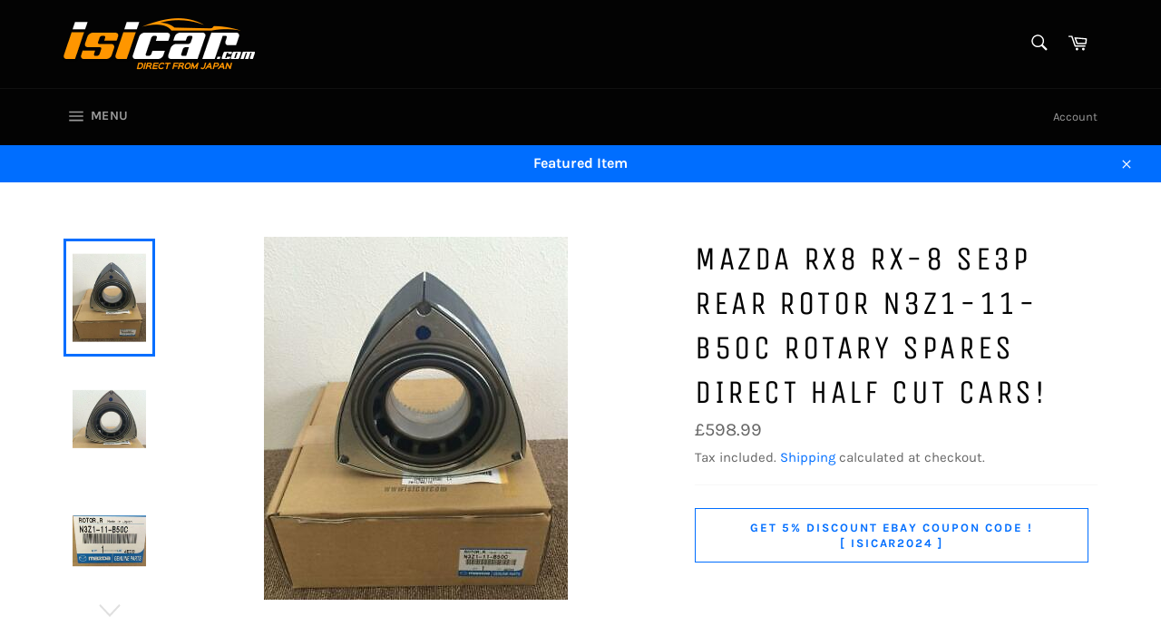

--- FILE ---
content_type: text/html; charset=utf-8
request_url: https://www.isibike.com/products/202722590696
body_size: 29469
content:
<!doctype html>
<html class="no-js" lang="en">
<head>

  <meta charset="utf-8">
  <meta http-equiv="X-UA-Compatible" content="IE=edge,chrome=1">
  <meta name="viewport" content="width=device-width,initial-scale=1">
  <meta name="theme-color" content="#030303">

  

  <link rel="canonical" href="https://www.isibike.com/products/202722590696">
  <title>
  MAZDA RX8 RX-8 SE3P REAR ROTOR N3Z1-11-B50C ROTARY SPARES DIRECT HALF  &ndash; wwwisicarcom
  </title>

  
    <meta name="description" content="MAZDA RX8 RX-8 SE3P Engine: 13B RENESIS REAR ROTOR Part number: N3Z1-11-B50C This is an original new item. Manufactured by Mazda!   WELCOME AFRICAN CUSTOMERS!  ORDER JDM PARTS HERE!  WE SHIP TO AFRICA! CONTACT US NOW!   Hola amigos, si, enviamos a America del Sur!  Argentina, Peru, Chile, Venezuela, Ecuador, Bolivia y ">
  

  <!-- /snippets/social-meta-tags.liquid -->




<meta property="og:site_name" content="wwwisicarcom">
<meta property="og:url" content="https://www.isibike.com/products/202722590696">
<meta property="og:title" content="MAZDA RX8 RX-8 SE3P REAR ROTOR N3Z1-11-B50C ROTARY SPARES DIRECT HALF ">
<meta property="og:type" content="product">
<meta property="og:description" content="MAZDA RX8 RX-8 SE3P Engine: 13B RENESIS REAR ROTOR Part number: N3Z1-11-B50C This is an original new item. Manufactured by Mazda!   WELCOME AFRICAN CUSTOMERS!  ORDER JDM PARTS HERE!  WE SHIP TO AFRICA! CONTACT US NOW!   Hola amigos, si, enviamos a America del Sur!  Argentina, Peru, Chile, Venezuela, Ecuador, Bolivia y ">

  <meta property="og:price:amount" content="598.99">
  <meta property="og:price:currency" content="GBP">

<meta property="og:image" content="http://www.isibike.com/cdn/shop/products/1_66bbda0a-dddc-437b-82ad-f7960c3a65b5_1200x1200.jpg?v=1692902096"><meta property="og:image" content="http://www.isibike.com/cdn/shop/products/1_e4c52b00-bbd3-41d3-af6e-a8fa0b2f7b92_1200x1200.jpg?v=1692902096"><meta property="og:image" content="http://www.isibike.com/cdn/shop/products/1_8494425b-d929-425e-a52f-8c2423e36b13_1200x1200.jpg?v=1692902096">
<meta property="og:image:secure_url" content="https://www.isibike.com/cdn/shop/products/1_66bbda0a-dddc-437b-82ad-f7960c3a65b5_1200x1200.jpg?v=1692902096"><meta property="og:image:secure_url" content="https://www.isibike.com/cdn/shop/products/1_e4c52b00-bbd3-41d3-af6e-a8fa0b2f7b92_1200x1200.jpg?v=1692902096"><meta property="og:image:secure_url" content="https://www.isibike.com/cdn/shop/products/1_8494425b-d929-425e-a52f-8c2423e36b13_1200x1200.jpg?v=1692902096">


<meta name="twitter:card" content="summary_large_image">
<meta name="twitter:title" content="MAZDA RX8 RX-8 SE3P REAR ROTOR N3Z1-11-B50C ROTARY SPARES DIRECT HALF ">
<meta name="twitter:description" content="MAZDA RX8 RX-8 SE3P Engine: 13B RENESIS REAR ROTOR Part number: N3Z1-11-B50C This is an original new item. Manufactured by Mazda!   WELCOME AFRICAN CUSTOMERS!  ORDER JDM PARTS HERE!  WE SHIP TO AFRICA! CONTACT US NOW!   Hola amigos, si, enviamos a America del Sur!  Argentina, Peru, Chile, Venezuela, Ecuador, Bolivia y ">

  <style data-shopify>
  :root {
    --color-body-text: #666;
    --color-body: #fff;
  }
</style>


  <script>
    document.documentElement.className = document.documentElement.className.replace('no-js', 'js');
  </script>

  <link href="//www.isibike.com/cdn/shop/t/2/assets/theme.scss.css?v=104280017544409417491702538178" rel="stylesheet" type="text/css" media="all" />

  <script>
    window.theme = window.theme || {};

    theme.strings = {
      stockAvailable: "1 available",
      addToCart: "Add to Cart",
      soldOut: "Sold Out",
      unavailable: "Unavailable",
      noStockAvailable: "The item could not be added to your cart because there are not enough in stock.",
      willNotShipUntil: "Will not ship until [date]",
      willBeInStockAfter: "Will be in stock after [date]",
      totalCartDiscount: "You're saving [savings]",
      addressError: "Error looking up that address",
      addressNoResults: "No results for that address",
      addressQueryLimit: "You have exceeded the Google API usage limit. Consider upgrading to a \u003ca href=\"https:\/\/developers.google.com\/maps\/premium\/usage-limits\"\u003ePremium Plan\u003c\/a\u003e.",
      authError: "There was a problem authenticating your Google Maps API Key.",
      slideNumber: "Slide [slide_number], current"
    };
  </script>

  <script src="//www.isibike.com/cdn/shop/t/2/assets/lazysizes.min.js?v=56045284683979784691621922106" async="async"></script>

  

  <script src="//www.isibike.com/cdn/shop/t/2/assets/vendor.js?v=59352919779726365461621922107" defer="defer"></script>

  
    <script>
      window.theme = window.theme || {};
      theme.moneyFormat = "£{{amount}}";
    </script>
  

  <script src="//www.isibike.com/cdn/shop/t/2/assets/theme.js?v=38774311734188052691644644616" defer="defer"></script>

  <script>window.performance && window.performance.mark && window.performance.mark('shopify.content_for_header.start');</script><meta name="google-site-verification" content="-NGY5AEr68KglfYPzQi9Pro9YTFOSx2exUocAQMXb2M">
<meta id="shopify-digital-wallet" name="shopify-digital-wallet" content="/57102434470/digital_wallets/dialog">
<meta name="shopify-checkout-api-token" content="b894e1b87863953e9ff2e01502ee3663">
<meta id="in-context-paypal-metadata" data-shop-id="57102434470" data-venmo-supported="false" data-environment="production" data-locale="en_US" data-paypal-v4="true" data-currency="GBP">
<link rel="alternate" type="application/json+oembed" href="https://www.isibike.com/products/202722590696.oembed">
<script async="async" src="/checkouts/internal/preloads.js?locale=en-GB"></script>
<link rel="preconnect" href="https://shop.app" crossorigin="anonymous">
<script async="async" src="https://shop.app/checkouts/internal/preloads.js?locale=en-GB&shop_id=57102434470" crossorigin="anonymous"></script>
<script id="apple-pay-shop-capabilities" type="application/json">{"shopId":57102434470,"countryCode":"JP","currencyCode":"GBP","merchantCapabilities":["supports3DS"],"merchantId":"gid:\/\/shopify\/Shop\/57102434470","merchantName":"wwwisicarcom","requiredBillingContactFields":["postalAddress","email"],"requiredShippingContactFields":["postalAddress","email"],"shippingType":"shipping","supportedNetworks":["visa","masterCard","amex"],"total":{"type":"pending","label":"wwwisicarcom","amount":"1.00"},"shopifyPaymentsEnabled":true,"supportsSubscriptions":true}</script>
<script id="shopify-features" type="application/json">{"accessToken":"b894e1b87863953e9ff2e01502ee3663","betas":["rich-media-storefront-analytics"],"domain":"www.isibike.com","predictiveSearch":true,"shopId":57102434470,"locale":"en"}</script>
<script>var Shopify = Shopify || {};
Shopify.shop = "wwwisicarcom.myshopify.com";
Shopify.locale = "en";
Shopify.currency = {"active":"GBP","rate":"1.0"};
Shopify.country = "GB";
Shopify.theme = {"name":"Venture","id":123280261286,"schema_name":"Venture","schema_version":"12.5.1","theme_store_id":775,"role":"main"};
Shopify.theme.handle = "null";
Shopify.theme.style = {"id":null,"handle":null};
Shopify.cdnHost = "www.isibike.com/cdn";
Shopify.routes = Shopify.routes || {};
Shopify.routes.root = "/";</script>
<script type="module">!function(o){(o.Shopify=o.Shopify||{}).modules=!0}(window);</script>
<script>!function(o){function n(){var o=[];function n(){o.push(Array.prototype.slice.apply(arguments))}return n.q=o,n}var t=o.Shopify=o.Shopify||{};t.loadFeatures=n(),t.autoloadFeatures=n()}(window);</script>
<script>
  window.ShopifyPay = window.ShopifyPay || {};
  window.ShopifyPay.apiHost = "shop.app\/pay";
  window.ShopifyPay.redirectState = null;
</script>
<script id="shop-js-analytics" type="application/json">{"pageType":"product"}</script>
<script defer="defer" async type="module" src="//www.isibike.com/cdn/shopifycloud/shop-js/modules/v2/client.init-shop-cart-sync_C5BV16lS.en.esm.js"></script>
<script defer="defer" async type="module" src="//www.isibike.com/cdn/shopifycloud/shop-js/modules/v2/chunk.common_CygWptCX.esm.js"></script>
<script type="module">
  await import("//www.isibike.com/cdn/shopifycloud/shop-js/modules/v2/client.init-shop-cart-sync_C5BV16lS.en.esm.js");
await import("//www.isibike.com/cdn/shopifycloud/shop-js/modules/v2/chunk.common_CygWptCX.esm.js");

  window.Shopify.SignInWithShop?.initShopCartSync?.({"fedCMEnabled":true,"windoidEnabled":true});

</script>
<script>
  window.Shopify = window.Shopify || {};
  if (!window.Shopify.featureAssets) window.Shopify.featureAssets = {};
  window.Shopify.featureAssets['shop-js'] = {"shop-cart-sync":["modules/v2/client.shop-cart-sync_ZFArdW7E.en.esm.js","modules/v2/chunk.common_CygWptCX.esm.js"],"init-fed-cm":["modules/v2/client.init-fed-cm_CmiC4vf6.en.esm.js","modules/v2/chunk.common_CygWptCX.esm.js"],"shop-button":["modules/v2/client.shop-button_tlx5R9nI.en.esm.js","modules/v2/chunk.common_CygWptCX.esm.js"],"shop-cash-offers":["modules/v2/client.shop-cash-offers_DOA2yAJr.en.esm.js","modules/v2/chunk.common_CygWptCX.esm.js","modules/v2/chunk.modal_D71HUcav.esm.js"],"init-windoid":["modules/v2/client.init-windoid_sURxWdc1.en.esm.js","modules/v2/chunk.common_CygWptCX.esm.js"],"shop-toast-manager":["modules/v2/client.shop-toast-manager_ClPi3nE9.en.esm.js","modules/v2/chunk.common_CygWptCX.esm.js"],"init-shop-email-lookup-coordinator":["modules/v2/client.init-shop-email-lookup-coordinator_B8hsDcYM.en.esm.js","modules/v2/chunk.common_CygWptCX.esm.js"],"init-shop-cart-sync":["modules/v2/client.init-shop-cart-sync_C5BV16lS.en.esm.js","modules/v2/chunk.common_CygWptCX.esm.js"],"avatar":["modules/v2/client.avatar_BTnouDA3.en.esm.js"],"pay-button":["modules/v2/client.pay-button_FdsNuTd3.en.esm.js","modules/v2/chunk.common_CygWptCX.esm.js"],"init-customer-accounts":["modules/v2/client.init-customer-accounts_DxDtT_ad.en.esm.js","modules/v2/client.shop-login-button_C5VAVYt1.en.esm.js","modules/v2/chunk.common_CygWptCX.esm.js","modules/v2/chunk.modal_D71HUcav.esm.js"],"init-shop-for-new-customer-accounts":["modules/v2/client.init-shop-for-new-customer-accounts_ChsxoAhi.en.esm.js","modules/v2/client.shop-login-button_C5VAVYt1.en.esm.js","modules/v2/chunk.common_CygWptCX.esm.js","modules/v2/chunk.modal_D71HUcav.esm.js"],"shop-login-button":["modules/v2/client.shop-login-button_C5VAVYt1.en.esm.js","modules/v2/chunk.common_CygWptCX.esm.js","modules/v2/chunk.modal_D71HUcav.esm.js"],"init-customer-accounts-sign-up":["modules/v2/client.init-customer-accounts-sign-up_CPSyQ0Tj.en.esm.js","modules/v2/client.shop-login-button_C5VAVYt1.en.esm.js","modules/v2/chunk.common_CygWptCX.esm.js","modules/v2/chunk.modal_D71HUcav.esm.js"],"shop-follow-button":["modules/v2/client.shop-follow-button_Cva4Ekp9.en.esm.js","modules/v2/chunk.common_CygWptCX.esm.js","modules/v2/chunk.modal_D71HUcav.esm.js"],"checkout-modal":["modules/v2/client.checkout-modal_BPM8l0SH.en.esm.js","modules/v2/chunk.common_CygWptCX.esm.js","modules/v2/chunk.modal_D71HUcav.esm.js"],"lead-capture":["modules/v2/client.lead-capture_Bi8yE_yS.en.esm.js","modules/v2/chunk.common_CygWptCX.esm.js","modules/v2/chunk.modal_D71HUcav.esm.js"],"shop-login":["modules/v2/client.shop-login_D6lNrXab.en.esm.js","modules/v2/chunk.common_CygWptCX.esm.js","modules/v2/chunk.modal_D71HUcav.esm.js"],"payment-terms":["modules/v2/client.payment-terms_CZxnsJam.en.esm.js","modules/v2/chunk.common_CygWptCX.esm.js","modules/v2/chunk.modal_D71HUcav.esm.js"]};
</script>
<script id="__st">var __st={"a":57102434470,"offset":32400,"reqid":"35a734e7-62e0-456d-b951-c6c095c66fb5-1768787217","pageurl":"www.isibike.com\/products\/202722590696","u":"1c3b43bba313","p":"product","rtyp":"product","rid":7697583079590};</script>
<script>window.ShopifyPaypalV4VisibilityTracking = true;</script>
<script id="captcha-bootstrap">!function(){'use strict';const t='contact',e='account',n='new_comment',o=[[t,t],['blogs',n],['comments',n],[t,'customer']],c=[[e,'customer_login'],[e,'guest_login'],[e,'recover_customer_password'],[e,'create_customer']],r=t=>t.map((([t,e])=>`form[action*='/${t}']:not([data-nocaptcha='true']) input[name='form_type'][value='${e}']`)).join(','),a=t=>()=>t?[...document.querySelectorAll(t)].map((t=>t.form)):[];function s(){const t=[...o],e=r(t);return a(e)}const i='password',u='form_key',d=['recaptcha-v3-token','g-recaptcha-response','h-captcha-response',i],f=()=>{try{return window.sessionStorage}catch{return}},m='__shopify_v',_=t=>t.elements[u];function p(t,e,n=!1){try{const o=window.sessionStorage,c=JSON.parse(o.getItem(e)),{data:r}=function(t){const{data:e,action:n}=t;return t[m]||n?{data:e,action:n}:{data:t,action:n}}(c);for(const[e,n]of Object.entries(r))t.elements[e]&&(t.elements[e].value=n);n&&o.removeItem(e)}catch(o){console.error('form repopulation failed',{error:o})}}const l='form_type',E='cptcha';function T(t){t.dataset[E]=!0}const w=window,h=w.document,L='Shopify',v='ce_forms',y='captcha';let A=!1;((t,e)=>{const n=(g='f06e6c50-85a8-45c8-87d0-21a2b65856fe',I='https://cdn.shopify.com/shopifycloud/storefront-forms-hcaptcha/ce_storefront_forms_captcha_hcaptcha.v1.5.2.iife.js',D={infoText:'Protected by hCaptcha',privacyText:'Privacy',termsText:'Terms'},(t,e,n)=>{const o=w[L][v],c=o.bindForm;if(c)return c(t,g,e,D).then(n);var r;o.q.push([[t,g,e,D],n]),r=I,A||(h.body.append(Object.assign(h.createElement('script'),{id:'captcha-provider',async:!0,src:r})),A=!0)});var g,I,D;w[L]=w[L]||{},w[L][v]=w[L][v]||{},w[L][v].q=[],w[L][y]=w[L][y]||{},w[L][y].protect=function(t,e){n(t,void 0,e),T(t)},Object.freeze(w[L][y]),function(t,e,n,w,h,L){const[v,y,A,g]=function(t,e,n){const i=e?o:[],u=t?c:[],d=[...i,...u],f=r(d),m=r(i),_=r(d.filter((([t,e])=>n.includes(e))));return[a(f),a(m),a(_),s()]}(w,h,L),I=t=>{const e=t.target;return e instanceof HTMLFormElement?e:e&&e.form},D=t=>v().includes(t);t.addEventListener('submit',(t=>{const e=I(t);if(!e)return;const n=D(e)&&!e.dataset.hcaptchaBound&&!e.dataset.recaptchaBound,o=_(e),c=g().includes(e)&&(!o||!o.value);(n||c)&&t.preventDefault(),c&&!n&&(function(t){try{if(!f())return;!function(t){const e=f();if(!e)return;const n=_(t);if(!n)return;const o=n.value;o&&e.removeItem(o)}(t);const e=Array.from(Array(32),(()=>Math.random().toString(36)[2])).join('');!function(t,e){_(t)||t.append(Object.assign(document.createElement('input'),{type:'hidden',name:u})),t.elements[u].value=e}(t,e),function(t,e){const n=f();if(!n)return;const o=[...t.querySelectorAll(`input[type='${i}']`)].map((({name:t})=>t)),c=[...d,...o],r={};for(const[a,s]of new FormData(t).entries())c.includes(a)||(r[a]=s);n.setItem(e,JSON.stringify({[m]:1,action:t.action,data:r}))}(t,e)}catch(e){console.error('failed to persist form',e)}}(e),e.submit())}));const S=(t,e)=>{t&&!t.dataset[E]&&(n(t,e.some((e=>e===t))),T(t))};for(const o of['focusin','change'])t.addEventListener(o,(t=>{const e=I(t);D(e)&&S(e,y())}));const B=e.get('form_key'),M=e.get(l),P=B&&M;t.addEventListener('DOMContentLoaded',(()=>{const t=y();if(P)for(const e of t)e.elements[l].value===M&&p(e,B);[...new Set([...A(),...v().filter((t=>'true'===t.dataset.shopifyCaptcha))])].forEach((e=>S(e,t)))}))}(h,new URLSearchParams(w.location.search),n,t,e,['guest_login'])})(!0,!0)}();</script>
<script integrity="sha256-4kQ18oKyAcykRKYeNunJcIwy7WH5gtpwJnB7kiuLZ1E=" data-source-attribution="shopify.loadfeatures" defer="defer" src="//www.isibike.com/cdn/shopifycloud/storefront/assets/storefront/load_feature-a0a9edcb.js" crossorigin="anonymous"></script>
<script crossorigin="anonymous" defer="defer" src="//www.isibike.com/cdn/shopifycloud/storefront/assets/shopify_pay/storefront-65b4c6d7.js?v=20250812"></script>
<script data-source-attribution="shopify.dynamic_checkout.dynamic.init">var Shopify=Shopify||{};Shopify.PaymentButton=Shopify.PaymentButton||{isStorefrontPortableWallets:!0,init:function(){window.Shopify.PaymentButton.init=function(){};var t=document.createElement("script");t.src="https://www.isibike.com/cdn/shopifycloud/portable-wallets/latest/portable-wallets.en.js",t.type="module",document.head.appendChild(t)}};
</script>
<script data-source-attribution="shopify.dynamic_checkout.buyer_consent">
  function portableWalletsHideBuyerConsent(e){var t=document.getElementById("shopify-buyer-consent"),n=document.getElementById("shopify-subscription-policy-button");t&&n&&(t.classList.add("hidden"),t.setAttribute("aria-hidden","true"),n.removeEventListener("click",e))}function portableWalletsShowBuyerConsent(e){var t=document.getElementById("shopify-buyer-consent"),n=document.getElementById("shopify-subscription-policy-button");t&&n&&(t.classList.remove("hidden"),t.removeAttribute("aria-hidden"),n.addEventListener("click",e))}window.Shopify?.PaymentButton&&(window.Shopify.PaymentButton.hideBuyerConsent=portableWalletsHideBuyerConsent,window.Shopify.PaymentButton.showBuyerConsent=portableWalletsShowBuyerConsent);
</script>
<script data-source-attribution="shopify.dynamic_checkout.cart.bootstrap">document.addEventListener("DOMContentLoaded",(function(){function t(){return document.querySelector("shopify-accelerated-checkout-cart, shopify-accelerated-checkout")}if(t())Shopify.PaymentButton.init();else{new MutationObserver((function(e,n){t()&&(Shopify.PaymentButton.init(),n.disconnect())})).observe(document.body,{childList:!0,subtree:!0})}}));
</script>
<link id="shopify-accelerated-checkout-styles" rel="stylesheet" media="screen" href="https://www.isibike.com/cdn/shopifycloud/portable-wallets/latest/accelerated-checkout-backwards-compat.css" crossorigin="anonymous">
<style id="shopify-accelerated-checkout-cart">
        #shopify-buyer-consent {
  margin-top: 1em;
  display: inline-block;
  width: 100%;
}

#shopify-buyer-consent.hidden {
  display: none;
}

#shopify-subscription-policy-button {
  background: none;
  border: none;
  padding: 0;
  text-decoration: underline;
  font-size: inherit;
  cursor: pointer;
}

#shopify-subscription-policy-button::before {
  box-shadow: none;
}

      </style>

<script>window.performance && window.performance.mark && window.performance.mark('shopify.content_for_header.end');</script>
<link href="https://monorail-edge.shopifysvc.com" rel="dns-prefetch">
<script>(function(){if ("sendBeacon" in navigator && "performance" in window) {try {var session_token_from_headers = performance.getEntriesByType('navigation')[0].serverTiming.find(x => x.name == '_s').description;} catch {var session_token_from_headers = undefined;}var session_cookie_matches = document.cookie.match(/_shopify_s=([^;]*)/);var session_token_from_cookie = session_cookie_matches && session_cookie_matches.length === 2 ? session_cookie_matches[1] : "";var session_token = session_token_from_headers || session_token_from_cookie || "";function handle_abandonment_event(e) {var entries = performance.getEntries().filter(function(entry) {return /monorail-edge.shopifysvc.com/.test(entry.name);});if (!window.abandonment_tracked && entries.length === 0) {window.abandonment_tracked = true;var currentMs = Date.now();var navigation_start = performance.timing.navigationStart;var payload = {shop_id: 57102434470,url: window.location.href,navigation_start,duration: currentMs - navigation_start,session_token,page_type: "product"};window.navigator.sendBeacon("https://monorail-edge.shopifysvc.com/v1/produce", JSON.stringify({schema_id: "online_store_buyer_site_abandonment/1.1",payload: payload,metadata: {event_created_at_ms: currentMs,event_sent_at_ms: currentMs}}));}}window.addEventListener('pagehide', handle_abandonment_event);}}());</script>
<script id="web-pixels-manager-setup">(function e(e,d,r,n,o){if(void 0===o&&(o={}),!Boolean(null===(a=null===(i=window.Shopify)||void 0===i?void 0:i.analytics)||void 0===a?void 0:a.replayQueue)){var i,a;window.Shopify=window.Shopify||{};var t=window.Shopify;t.analytics=t.analytics||{};var s=t.analytics;s.replayQueue=[],s.publish=function(e,d,r){return s.replayQueue.push([e,d,r]),!0};try{self.performance.mark("wpm:start")}catch(e){}var l=function(){var e={modern:/Edge?\/(1{2}[4-9]|1[2-9]\d|[2-9]\d{2}|\d{4,})\.\d+(\.\d+|)|Firefox\/(1{2}[4-9]|1[2-9]\d|[2-9]\d{2}|\d{4,})\.\d+(\.\d+|)|Chrom(ium|e)\/(9{2}|\d{3,})\.\d+(\.\d+|)|(Maci|X1{2}).+ Version\/(15\.\d+|(1[6-9]|[2-9]\d|\d{3,})\.\d+)([,.]\d+|)( \(\w+\)|)( Mobile\/\w+|) Safari\/|Chrome.+OPR\/(9{2}|\d{3,})\.\d+\.\d+|(CPU[ +]OS|iPhone[ +]OS|CPU[ +]iPhone|CPU IPhone OS|CPU iPad OS)[ +]+(15[._]\d+|(1[6-9]|[2-9]\d|\d{3,})[._]\d+)([._]\d+|)|Android:?[ /-](13[3-9]|1[4-9]\d|[2-9]\d{2}|\d{4,})(\.\d+|)(\.\d+|)|Android.+Firefox\/(13[5-9]|1[4-9]\d|[2-9]\d{2}|\d{4,})\.\d+(\.\d+|)|Android.+Chrom(ium|e)\/(13[3-9]|1[4-9]\d|[2-9]\d{2}|\d{4,})\.\d+(\.\d+|)|SamsungBrowser\/([2-9]\d|\d{3,})\.\d+/,legacy:/Edge?\/(1[6-9]|[2-9]\d|\d{3,})\.\d+(\.\d+|)|Firefox\/(5[4-9]|[6-9]\d|\d{3,})\.\d+(\.\d+|)|Chrom(ium|e)\/(5[1-9]|[6-9]\d|\d{3,})\.\d+(\.\d+|)([\d.]+$|.*Safari\/(?![\d.]+ Edge\/[\d.]+$))|(Maci|X1{2}).+ Version\/(10\.\d+|(1[1-9]|[2-9]\d|\d{3,})\.\d+)([,.]\d+|)( \(\w+\)|)( Mobile\/\w+|) Safari\/|Chrome.+OPR\/(3[89]|[4-9]\d|\d{3,})\.\d+\.\d+|(CPU[ +]OS|iPhone[ +]OS|CPU[ +]iPhone|CPU IPhone OS|CPU iPad OS)[ +]+(10[._]\d+|(1[1-9]|[2-9]\d|\d{3,})[._]\d+)([._]\d+|)|Android:?[ /-](13[3-9]|1[4-9]\d|[2-9]\d{2}|\d{4,})(\.\d+|)(\.\d+|)|Mobile Safari.+OPR\/([89]\d|\d{3,})\.\d+\.\d+|Android.+Firefox\/(13[5-9]|1[4-9]\d|[2-9]\d{2}|\d{4,})\.\d+(\.\d+|)|Android.+Chrom(ium|e)\/(13[3-9]|1[4-9]\d|[2-9]\d{2}|\d{4,})\.\d+(\.\d+|)|Android.+(UC? ?Browser|UCWEB|U3)[ /]?(15\.([5-9]|\d{2,})|(1[6-9]|[2-9]\d|\d{3,})\.\d+)\.\d+|SamsungBrowser\/(5\.\d+|([6-9]|\d{2,})\.\d+)|Android.+MQ{2}Browser\/(14(\.(9|\d{2,})|)|(1[5-9]|[2-9]\d|\d{3,})(\.\d+|))(\.\d+|)|K[Aa][Ii]OS\/(3\.\d+|([4-9]|\d{2,})\.\d+)(\.\d+|)/},d=e.modern,r=e.legacy,n=navigator.userAgent;return n.match(d)?"modern":n.match(r)?"legacy":"unknown"}(),u="modern"===l?"modern":"legacy",c=(null!=n?n:{modern:"",legacy:""})[u],f=function(e){return[e.baseUrl,"/wpm","/b",e.hashVersion,"modern"===e.buildTarget?"m":"l",".js"].join("")}({baseUrl:d,hashVersion:r,buildTarget:u}),m=function(e){var d=e.version,r=e.bundleTarget,n=e.surface,o=e.pageUrl,i=e.monorailEndpoint;return{emit:function(e){var a=e.status,t=e.errorMsg,s=(new Date).getTime(),l=JSON.stringify({metadata:{event_sent_at_ms:s},events:[{schema_id:"web_pixels_manager_load/3.1",payload:{version:d,bundle_target:r,page_url:o,status:a,surface:n,error_msg:t},metadata:{event_created_at_ms:s}}]});if(!i)return console&&console.warn&&console.warn("[Web Pixels Manager] No Monorail endpoint provided, skipping logging."),!1;try{return self.navigator.sendBeacon.bind(self.navigator)(i,l)}catch(e){}var u=new XMLHttpRequest;try{return u.open("POST",i,!0),u.setRequestHeader("Content-Type","text/plain"),u.send(l),!0}catch(e){return console&&console.warn&&console.warn("[Web Pixels Manager] Got an unhandled error while logging to Monorail."),!1}}}}({version:r,bundleTarget:l,surface:e.surface,pageUrl:self.location.href,monorailEndpoint:e.monorailEndpoint});try{o.browserTarget=l,function(e){var d=e.src,r=e.async,n=void 0===r||r,o=e.onload,i=e.onerror,a=e.sri,t=e.scriptDataAttributes,s=void 0===t?{}:t,l=document.createElement("script"),u=document.querySelector("head"),c=document.querySelector("body");if(l.async=n,l.src=d,a&&(l.integrity=a,l.crossOrigin="anonymous"),s)for(var f in s)if(Object.prototype.hasOwnProperty.call(s,f))try{l.dataset[f]=s[f]}catch(e){}if(o&&l.addEventListener("load",o),i&&l.addEventListener("error",i),u)u.appendChild(l);else{if(!c)throw new Error("Did not find a head or body element to append the script");c.appendChild(l)}}({src:f,async:!0,onload:function(){if(!function(){var e,d;return Boolean(null===(d=null===(e=window.Shopify)||void 0===e?void 0:e.analytics)||void 0===d?void 0:d.initialized)}()){var d=window.webPixelsManager.init(e)||void 0;if(d){var r=window.Shopify.analytics;r.replayQueue.forEach((function(e){var r=e[0],n=e[1],o=e[2];d.publishCustomEvent(r,n,o)})),r.replayQueue=[],r.publish=d.publishCustomEvent,r.visitor=d.visitor,r.initialized=!0}}},onerror:function(){return m.emit({status:"failed",errorMsg:"".concat(f," has failed to load")})},sri:function(e){var d=/^sha384-[A-Za-z0-9+/=]+$/;return"string"==typeof e&&d.test(e)}(c)?c:"",scriptDataAttributes:o}),m.emit({status:"loading"})}catch(e){m.emit({status:"failed",errorMsg:(null==e?void 0:e.message)||"Unknown error"})}}})({shopId: 57102434470,storefrontBaseUrl: "https://www.isibike.com",extensionsBaseUrl: "https://extensions.shopifycdn.com/cdn/shopifycloud/web-pixels-manager",monorailEndpoint: "https://monorail-edge.shopifysvc.com/unstable/produce_batch",surface: "storefront-renderer",enabledBetaFlags: ["2dca8a86"],webPixelsConfigList: [{"id":"721289382","configuration":"{\"config\":\"{\\\"pixel_id\\\":\\\"GT-5TQQGSP\\\",\\\"target_country\\\":\\\"GB\\\",\\\"gtag_events\\\":[{\\\"type\\\":\\\"purchase\\\",\\\"action_label\\\":\\\"MC-53BTB62GHD\\\"},{\\\"type\\\":\\\"page_view\\\",\\\"action_label\\\":\\\"MC-53BTB62GHD\\\"},{\\\"type\\\":\\\"view_item\\\",\\\"action_label\\\":\\\"MC-53BTB62GHD\\\"}],\\\"enable_monitoring_mode\\\":false}\"}","eventPayloadVersion":"v1","runtimeContext":"OPEN","scriptVersion":"b2a88bafab3e21179ed38636efcd8a93","type":"APP","apiClientId":1780363,"privacyPurposes":[],"dataSharingAdjustments":{"protectedCustomerApprovalScopes":["read_customer_address","read_customer_email","read_customer_name","read_customer_personal_data","read_customer_phone"]}},{"id":"shopify-app-pixel","configuration":"{}","eventPayloadVersion":"v1","runtimeContext":"STRICT","scriptVersion":"0450","apiClientId":"shopify-pixel","type":"APP","privacyPurposes":["ANALYTICS","MARKETING"]},{"id":"shopify-custom-pixel","eventPayloadVersion":"v1","runtimeContext":"LAX","scriptVersion":"0450","apiClientId":"shopify-pixel","type":"CUSTOM","privacyPurposes":["ANALYTICS","MARKETING"]}],isMerchantRequest: false,initData: {"shop":{"name":"wwwisicarcom","paymentSettings":{"currencyCode":"GBP"},"myshopifyDomain":"wwwisicarcom.myshopify.com","countryCode":"JP","storefrontUrl":"https:\/\/www.isibike.com"},"customer":null,"cart":null,"checkout":null,"productVariants":[{"price":{"amount":598.99,"currencyCode":"GBP"},"product":{"title":"MAZDA RX8 RX-8 SE3P REAR ROTOR N3Z1-11-B50C ROTARY SPARES DIRECT HALF CUT CARS!","vendor":"MAZDA","id":"7697583079590","untranslatedTitle":"MAZDA RX8 RX-8 SE3P REAR ROTOR N3Z1-11-B50C ROTARY SPARES DIRECT HALF CUT CARS!","url":"\/products\/202722590696","type":""},"id":"43990266445990","image":{"src":"\/\/www.isibike.com\/cdn\/shop\/products\/1_66bbda0a-dddc-437b-82ad-f7960c3a65b5.jpg?v=1692902096"},"sku":null,"title":"Default Title","untranslatedTitle":"Default Title"}],"purchasingCompany":null},},"https://www.isibike.com/cdn","fcfee988w5aeb613cpc8e4bc33m6693e112",{"modern":"","legacy":""},{"shopId":"57102434470","storefrontBaseUrl":"https:\/\/www.isibike.com","extensionBaseUrl":"https:\/\/extensions.shopifycdn.com\/cdn\/shopifycloud\/web-pixels-manager","surface":"storefront-renderer","enabledBetaFlags":"[\"2dca8a86\"]","isMerchantRequest":"false","hashVersion":"fcfee988w5aeb613cpc8e4bc33m6693e112","publish":"custom","events":"[[\"page_viewed\",{}],[\"product_viewed\",{\"productVariant\":{\"price\":{\"amount\":598.99,\"currencyCode\":\"GBP\"},\"product\":{\"title\":\"MAZDA RX8 RX-8 SE3P REAR ROTOR N3Z1-11-B50C ROTARY SPARES DIRECT HALF CUT CARS!\",\"vendor\":\"MAZDA\",\"id\":\"7697583079590\",\"untranslatedTitle\":\"MAZDA RX8 RX-8 SE3P REAR ROTOR N3Z1-11-B50C ROTARY SPARES DIRECT HALF CUT CARS!\",\"url\":\"\/products\/202722590696\",\"type\":\"\"},\"id\":\"43990266445990\",\"image\":{\"src\":\"\/\/www.isibike.com\/cdn\/shop\/products\/1_66bbda0a-dddc-437b-82ad-f7960c3a65b5.jpg?v=1692902096\"},\"sku\":null,\"title\":\"Default Title\",\"untranslatedTitle\":\"Default Title\"}}]]"});</script><script>
  window.ShopifyAnalytics = window.ShopifyAnalytics || {};
  window.ShopifyAnalytics.meta = window.ShopifyAnalytics.meta || {};
  window.ShopifyAnalytics.meta.currency = 'GBP';
  var meta = {"product":{"id":7697583079590,"gid":"gid:\/\/shopify\/Product\/7697583079590","vendor":"MAZDA","type":"","handle":"202722590696","variants":[{"id":43990266445990,"price":59899,"name":"MAZDA RX8 RX-8 SE3P REAR ROTOR N3Z1-11-B50C ROTARY SPARES DIRECT HALF CUT CARS!","public_title":null,"sku":null}],"remote":false},"page":{"pageType":"product","resourceType":"product","resourceId":7697583079590,"requestId":"35a734e7-62e0-456d-b951-c6c095c66fb5-1768787217"}};
  for (var attr in meta) {
    window.ShopifyAnalytics.meta[attr] = meta[attr];
  }
</script>
<script class="analytics">
  (function () {
    var customDocumentWrite = function(content) {
      var jquery = null;

      if (window.jQuery) {
        jquery = window.jQuery;
      } else if (window.Checkout && window.Checkout.$) {
        jquery = window.Checkout.$;
      }

      if (jquery) {
        jquery('body').append(content);
      }
    };

    var hasLoggedConversion = function(token) {
      if (token) {
        return document.cookie.indexOf('loggedConversion=' + token) !== -1;
      }
      return false;
    }

    var setCookieIfConversion = function(token) {
      if (token) {
        var twoMonthsFromNow = new Date(Date.now());
        twoMonthsFromNow.setMonth(twoMonthsFromNow.getMonth() + 2);

        document.cookie = 'loggedConversion=' + token + '; expires=' + twoMonthsFromNow;
      }
    }

    var trekkie = window.ShopifyAnalytics.lib = window.trekkie = window.trekkie || [];
    if (trekkie.integrations) {
      return;
    }
    trekkie.methods = [
      'identify',
      'page',
      'ready',
      'track',
      'trackForm',
      'trackLink'
    ];
    trekkie.factory = function(method) {
      return function() {
        var args = Array.prototype.slice.call(arguments);
        args.unshift(method);
        trekkie.push(args);
        return trekkie;
      };
    };
    for (var i = 0; i < trekkie.methods.length; i++) {
      var key = trekkie.methods[i];
      trekkie[key] = trekkie.factory(key);
    }
    trekkie.load = function(config) {
      trekkie.config = config || {};
      trekkie.config.initialDocumentCookie = document.cookie;
      var first = document.getElementsByTagName('script')[0];
      var script = document.createElement('script');
      script.type = 'text/javascript';
      script.onerror = function(e) {
        var scriptFallback = document.createElement('script');
        scriptFallback.type = 'text/javascript';
        scriptFallback.onerror = function(error) {
                var Monorail = {
      produce: function produce(monorailDomain, schemaId, payload) {
        var currentMs = new Date().getTime();
        var event = {
          schema_id: schemaId,
          payload: payload,
          metadata: {
            event_created_at_ms: currentMs,
            event_sent_at_ms: currentMs
          }
        };
        return Monorail.sendRequest("https://" + monorailDomain + "/v1/produce", JSON.stringify(event));
      },
      sendRequest: function sendRequest(endpointUrl, payload) {
        // Try the sendBeacon API
        if (window && window.navigator && typeof window.navigator.sendBeacon === 'function' && typeof window.Blob === 'function' && !Monorail.isIos12()) {
          var blobData = new window.Blob([payload], {
            type: 'text/plain'
          });

          if (window.navigator.sendBeacon(endpointUrl, blobData)) {
            return true;
          } // sendBeacon was not successful

        } // XHR beacon

        var xhr = new XMLHttpRequest();

        try {
          xhr.open('POST', endpointUrl);
          xhr.setRequestHeader('Content-Type', 'text/plain');
          xhr.send(payload);
        } catch (e) {
          console.log(e);
        }

        return false;
      },
      isIos12: function isIos12() {
        return window.navigator.userAgent.lastIndexOf('iPhone; CPU iPhone OS 12_') !== -1 || window.navigator.userAgent.lastIndexOf('iPad; CPU OS 12_') !== -1;
      }
    };
    Monorail.produce('monorail-edge.shopifysvc.com',
      'trekkie_storefront_load_errors/1.1',
      {shop_id: 57102434470,
      theme_id: 123280261286,
      app_name: "storefront",
      context_url: window.location.href,
      source_url: "//www.isibike.com/cdn/s/trekkie.storefront.cd680fe47e6c39ca5d5df5f0a32d569bc48c0f27.min.js"});

        };
        scriptFallback.async = true;
        scriptFallback.src = '//www.isibike.com/cdn/s/trekkie.storefront.cd680fe47e6c39ca5d5df5f0a32d569bc48c0f27.min.js';
        first.parentNode.insertBefore(scriptFallback, first);
      };
      script.async = true;
      script.src = '//www.isibike.com/cdn/s/trekkie.storefront.cd680fe47e6c39ca5d5df5f0a32d569bc48c0f27.min.js';
      first.parentNode.insertBefore(script, first);
    };
    trekkie.load(
      {"Trekkie":{"appName":"storefront","development":false,"defaultAttributes":{"shopId":57102434470,"isMerchantRequest":null,"themeId":123280261286,"themeCityHash":"13294156630291407474","contentLanguage":"en","currency":"GBP","eventMetadataId":"896149c7-bfde-4854-88af-c6cd0990a063"},"isServerSideCookieWritingEnabled":true,"monorailRegion":"shop_domain","enabledBetaFlags":["65f19447"]},"Session Attribution":{},"S2S":{"facebookCapiEnabled":false,"source":"trekkie-storefront-renderer","apiClientId":580111}}
    );

    var loaded = false;
    trekkie.ready(function() {
      if (loaded) return;
      loaded = true;

      window.ShopifyAnalytics.lib = window.trekkie;

      var originalDocumentWrite = document.write;
      document.write = customDocumentWrite;
      try { window.ShopifyAnalytics.merchantGoogleAnalytics.call(this); } catch(error) {};
      document.write = originalDocumentWrite;

      window.ShopifyAnalytics.lib.page(null,{"pageType":"product","resourceType":"product","resourceId":7697583079590,"requestId":"35a734e7-62e0-456d-b951-c6c095c66fb5-1768787217","shopifyEmitted":true});

      var match = window.location.pathname.match(/checkouts\/(.+)\/(thank_you|post_purchase)/)
      var token = match? match[1]: undefined;
      if (!hasLoggedConversion(token)) {
        setCookieIfConversion(token);
        window.ShopifyAnalytics.lib.track("Viewed Product",{"currency":"GBP","variantId":43990266445990,"productId":7697583079590,"productGid":"gid:\/\/shopify\/Product\/7697583079590","name":"MAZDA RX8 RX-8 SE3P REAR ROTOR N3Z1-11-B50C ROTARY SPARES DIRECT HALF CUT CARS!","price":"598.99","sku":null,"brand":"MAZDA","variant":null,"category":"","nonInteraction":true,"remote":false},undefined,undefined,{"shopifyEmitted":true});
      window.ShopifyAnalytics.lib.track("monorail:\/\/trekkie_storefront_viewed_product\/1.1",{"currency":"GBP","variantId":43990266445990,"productId":7697583079590,"productGid":"gid:\/\/shopify\/Product\/7697583079590","name":"MAZDA RX8 RX-8 SE3P REAR ROTOR N3Z1-11-B50C ROTARY SPARES DIRECT HALF CUT CARS!","price":"598.99","sku":null,"brand":"MAZDA","variant":null,"category":"","nonInteraction":true,"remote":false,"referer":"https:\/\/www.isibike.com\/products\/202722590696"});
      }
    });


        var eventsListenerScript = document.createElement('script');
        eventsListenerScript.async = true;
        eventsListenerScript.src = "//www.isibike.com/cdn/shopifycloud/storefront/assets/shop_events_listener-3da45d37.js";
        document.getElementsByTagName('head')[0].appendChild(eventsListenerScript);

})();</script>
<script
  defer
  src="https://www.isibike.com/cdn/shopifycloud/perf-kit/shopify-perf-kit-3.0.4.min.js"
  data-application="storefront-renderer"
  data-shop-id="57102434470"
  data-render-region="gcp-us-central1"
  data-page-type="product"
  data-theme-instance-id="123280261286"
  data-theme-name="Venture"
  data-theme-version="12.5.1"
  data-monorail-region="shop_domain"
  data-resource-timing-sampling-rate="10"
  data-shs="true"
  data-shs-beacon="true"
  data-shs-export-with-fetch="true"
  data-shs-logs-sample-rate="1"
  data-shs-beacon-endpoint="https://www.isibike.com/api/collect"
></script>
</head>

<body class="template-product" >

  <a class="in-page-link visually-hidden skip-link" href="#MainContent">
    Skip to content
  </a>

  <div id="shopify-section-header" class="shopify-section"><style>
.site-header__logo img {
  max-width: 450px;
}
</style>

<div id="NavDrawer" class="drawer drawer--left">
  <div class="drawer__inner">
    <form action="/search" method="get" class="drawer__search" role="search">
      <input type="search" name="q" placeholder="Search" aria-label="Search" class="drawer__search-input">

      <button type="submit" class="text-link drawer__search-submit">
        <svg aria-hidden="true" focusable="false" role="presentation" class="icon icon-search" viewBox="0 0 32 32"><path fill="#444" d="M21.839 18.771a10.012 10.012 0 0 0 1.57-5.39c0-5.548-4.493-10.048-10.034-10.048-5.548 0-10.041 4.499-10.041 10.048s4.493 10.048 10.034 10.048c2.012 0 3.886-.594 5.456-1.61l.455-.317 7.165 7.165 2.223-2.263-7.158-7.165.33-.468zM18.995 7.767c1.498 1.498 2.322 3.49 2.322 5.608s-.825 4.11-2.322 5.608c-1.498 1.498-3.49 2.322-5.608 2.322s-4.11-.825-5.608-2.322c-1.498-1.498-2.322-3.49-2.322-5.608s.825-4.11 2.322-5.608c1.498-1.498 3.49-2.322 5.608-2.322s4.11.825 5.608 2.322z"/></svg>
        <span class="icon__fallback-text">Search</span>
      </button>
    </form>
    <ul class="drawer__nav">
      
        

        
          <li class="drawer__nav-item">
            <div class="drawer__nav-has-sublist">
              <a href="https://www.nismo.co.jp/news_list/2021/news_flash/21005.html"
                class="drawer__nav-link drawer__nav-link--top-level drawer__nav-link--split"
                id="DrawerLabel-specials"
                
              >
                Specials
              </a>
              <button type="button" aria-controls="DrawerLinklist-specials" class="text-link drawer__nav-toggle-btn drawer__meganav-toggle" aria-label="Specials Menu" aria-expanded="false">
                <span class="drawer__nav-toggle--open">
                  <svg aria-hidden="true" focusable="false" role="presentation" class="icon icon-plus" viewBox="0 0 22 21"><path d="M12 11.5h9.5v-2H12V0h-2v9.5H.5v2H10V21h2v-9.5z" fill="#000" fill-rule="evenodd"/></svg>
                </span>
                <span class="drawer__nav-toggle--close">
                  <svg aria-hidden="true" focusable="false" role="presentation" class="icon icon--wide icon-minus" viewBox="0 0 22 3"><path fill="#000" d="M21.5.5v2H.5v-2z" fill-rule="evenodd"/></svg>
                </span>
              </button>
            </div>

            <div class="meganav meganav--drawer" id="DrawerLinklist-specials" aria-labelledby="DrawerLabel-specials" role="navigation">
              <ul class="meganav__nav">
                <div class="grid grid--no-gutters meganav__scroller meganav__scroller--has-list">
  <div class="grid__item meganav__list">
    
      <li class="drawer__nav-item">
        
          

          <div class="drawer__nav-has-sublist">
            <a href="https://www.nismo.co.jp/heritage_parts/#parts" 
              class="meganav__link drawer__nav-link drawer__nav-link--split" 
              id="DrawerLabel-nissan-skyline"
              
            >
              NISSAN SKYLINE
            </a>
            <button type="button" aria-controls="DrawerLinklist-nissan-skyline" class="text-link drawer__nav-toggle-btn drawer__nav-toggle-btn--small drawer__meganav-toggle" aria-label="Specials Menu" aria-expanded="false">
              <span class="drawer__nav-toggle--open">
                <svg aria-hidden="true" focusable="false" role="presentation" class="icon icon-plus" viewBox="0 0 22 21"><path d="M12 11.5h9.5v-2H12V0h-2v9.5H.5v2H10V21h2v-9.5z" fill="#000" fill-rule="evenodd"/></svg>
              </span>
              <span class="drawer__nav-toggle--close">
                <svg aria-hidden="true" focusable="false" role="presentation" class="icon icon--wide icon-minus" viewBox="0 0 22 3"><path fill="#000" d="M21.5.5v2H.5v-2z" fill-rule="evenodd"/></svg>
              </span>
            </button>
          </div>

          <div class="meganav meganav--drawer" id="DrawerLinklist-nissan-skyline" aria-labelledby="DrawerLabel-nissan-skyline" role="navigation">
            <ul class="meganav__nav meganav__nav--third-level">
              
                <li>
                  <a href="https://www.nismo.co.jp/heritage_parts/#parts" class="meganav__link">
                    NISMO Heritage parts
                  </a>
                </li>
              
                <li>
                  <a href="https://shop.nissan.co.jp/product/list/brandCategory/7" class="meganav__link">
                    Nissan Online shop
                  </a>
                </li>
              
                <li>
                  <a href="https://auctions.yahoo.co.jp/search/search?p=%E3%82%B9%E3%82%AB%E3%82%A4%E3%83%A9%E3%82%A4%E3%83%B3&auccat=26360&va=%E3%82%B9%E3%82%AB%E3%82%A4%E3%83%A9%E3%82%A4%E3%83%B3&exflg=1&b=1&n=100&mode=1" class="meganav__link">
                    Skyline Used cars Yahoo auction
                  </a>
                </li>
              
                <li>
                  <a href="https://auctions.yahoo.co.jp/search/search?p=%E3%82%B9%E3%82%AB%E3%82%A4%E3%83%A9%E3%82%A4%E3%83%B3&auccat=26322&va=%E3%82%B9%E3%82%AB%E3%82%A4%E3%83%A9%E3%82%A4%E3%83%B3&exflg=1&b=1&n=100&s1=cbids&o1=d&mode=1" class="meganav__link">
                    Skyline New &amp; Used parts Yahoo auction
                  </a>
                </li>
              
                <li>
                  <a href="/pages/nissan-skyline-gt-r-bnr34" class="meganav__link">
                    Brand new BARE RB26DETT Engine BNR34
                  </a>
                </li>
              
                <li>
                  <a href="https://auctions.yahoo.co.jp/search/search?p=%E3%82%B9%E3%82%AB%E3%82%A4%E3%83%A9%E3%82%A4%E3%83%B3&auccat=2084199272&va=%E3%82%B9%E3%82%AB%E3%82%A4%E3%83%A9%E3%82%A4%E3%83%B3&exflg=1&b=1&n=100&s1=cbids&o1=d&mode=1" class="meganav__link">
                    New &amp; Used Engines ( All models ) 
                  </a>
                </li>
              
            </ul>
          </div>
        
      </li>
    
      <li class="drawer__nav-item">
        
          

          <div class="drawer__nav-has-sublist">
            <a href="https://toyotagazooracing.com/gr/heritage/" 
              class="meganav__link drawer__nav-link drawer__nav-link--split" 
              id="DrawerLabel-toyota-supra"
              
            >
              TOYOTA SUPRA
            </a>
            <button type="button" aria-controls="DrawerLinklist-toyota-supra" class="text-link drawer__nav-toggle-btn drawer__nav-toggle-btn--small drawer__meganav-toggle" aria-label="Specials Menu" aria-expanded="false">
              <span class="drawer__nav-toggle--open">
                <svg aria-hidden="true" focusable="false" role="presentation" class="icon icon-plus" viewBox="0 0 22 21"><path d="M12 11.5h9.5v-2H12V0h-2v9.5H.5v2H10V21h2v-9.5z" fill="#000" fill-rule="evenodd"/></svg>
              </span>
              <span class="drawer__nav-toggle--close">
                <svg aria-hidden="true" focusable="false" role="presentation" class="icon icon--wide icon-minus" viewBox="0 0 22 3"><path fill="#000" d="M21.5.5v2H.5v-2z" fill-rule="evenodd"/></svg>
              </span>
            </button>
          </div>

          <div class="meganav meganav--drawer" id="DrawerLinklist-toyota-supra" aria-labelledby="DrawerLabel-toyota-supra" role="navigation">
            <ul class="meganav__nav meganav__nav--third-level">
              
                <li>
                  <a href="https://toyotagazooracing.com/gr/heritage/" class="meganav__link">
                    Supra Heritage parts
                  </a>
                </li>
              
            </ul>
          </div>
        
      </li>
    
      <li class="drawer__nav-item">
        
          

          <div class="drawer__nav-has-sublist">
            <a href="http://www.re-amemiya.co.jp/" 
              class="meganav__link drawer__nav-link drawer__nav-link--split" 
              id="DrawerLabel-mazda-rx-7"
              
            >
              MAZDA RX-7
            </a>
            <button type="button" aria-controls="DrawerLinklist-mazda-rx-7" class="text-link drawer__nav-toggle-btn drawer__nav-toggle-btn--small drawer__meganav-toggle" aria-label="Specials Menu" aria-expanded="false">
              <span class="drawer__nav-toggle--open">
                <svg aria-hidden="true" focusable="false" role="presentation" class="icon icon-plus" viewBox="0 0 22 21"><path d="M12 11.5h9.5v-2H12V0h-2v9.5H.5v2H10V21h2v-9.5z" fill="#000" fill-rule="evenodd"/></svg>
              </span>
              <span class="drawer__nav-toggle--close">
                <svg aria-hidden="true" focusable="false" role="presentation" class="icon icon--wide icon-minus" viewBox="0 0 22 3"><path fill="#000" d="M21.5.5v2H.5v-2z" fill-rule="evenodd"/></svg>
              </span>
            </button>
          </div>

          <div class="meganav meganav--drawer" id="DrawerLinklist-mazda-rx-7" aria-labelledby="DrawerLabel-mazda-rx-7" role="navigation">
            <ul class="meganav__nav meganav__nav--third-level">
              
                <li>
                  <a href="/pages/mazda-rx-7" class="meganav__link">
                    RE Amemiya tuned RX-7
                  </a>
                </li>
              
            </ul>
          </div>
        
      </li>
    
      <li class="drawer__nav-item">
        
          

          <div class="drawer__nav-has-sublist">
            <a href="https://www.mazda.co.jp/globalassets/assets/carlife/restore/parts/partslist.pdf" 
              class="meganav__link drawer__nav-link drawer__nav-link--split" 
              id="DrawerLabel-mazda-mx5-miata-na6c-na8c-heritage-list"
              
            >
              MAZDA MX5 / MIATA / NA6C NA8C HERITAGE LIST
            </a>
            <button type="button" aria-controls="DrawerLinklist-mazda-mx5-miata-na6c-na8c-heritage-list" class="text-link drawer__nav-toggle-btn drawer__nav-toggle-btn--small drawer__meganav-toggle" aria-label="Specials Menu" aria-expanded="false">
              <span class="drawer__nav-toggle--open">
                <svg aria-hidden="true" focusable="false" role="presentation" class="icon icon-plus" viewBox="0 0 22 21"><path d="M12 11.5h9.5v-2H12V0h-2v9.5H.5v2H10V21h2v-9.5z" fill="#000" fill-rule="evenodd"/></svg>
              </span>
              <span class="drawer__nav-toggle--close">
                <svg aria-hidden="true" focusable="false" role="presentation" class="icon icon--wide icon-minus" viewBox="0 0 22 3"><path fill="#000" d="M21.5.5v2H.5v-2z" fill-rule="evenodd"/></svg>
              </span>
            </button>
          </div>

          <div class="meganav meganav--drawer" id="DrawerLinklist-mazda-mx5-miata-na6c-na8c-heritage-list" aria-labelledby="DrawerLabel-mazda-mx5-miata-na6c-na8c-heritage-list" role="navigation">
            <ul class="meganav__nav meganav__nav--third-level">
              
                <li>
                  <a href="/pages/mazda-mx5-miata-na6c-na8c-heritage-list" class="meganav__link">
                    New addition to Mazda heritage 
                  </a>
                </li>
              
            </ul>
          </div>
        
      </li>
    
      <li class="drawer__nav-item">
        
          <a href="/collections/honda-vfr750r-rc30" 
            class="drawer__nav-link meganav__link"
            
          >
            HONDA VFR750R RC30
          </a>
        
      </li>
    
      <li class="drawer__nav-item">
        
          <a href="/collections/honda-nr750-rc40" 
            class="drawer__nav-link meganav__link"
            
          >
            HONDA NR750 RC40
          </a>
        
      </li>
    
      <li class="drawer__nav-item">
        
          <a href="http://www.seeker-web.com/" 
            class="drawer__nav-link meganav__link"
            
          >
            SEEKER, Tune &amp; Dress up parts for HONDA cars.
          </a>
        
      </li>
    
  </div>
</div>

              </ul>
            </div>
          </li>
        
      
        

        
          <li class="drawer__nav-item">
            <a href="/collections/car-engines-road-race-performance-tuned-stock-new-used"
              class="drawer__nav-link drawer__nav-link--top-level"
              
            >
              Featured Items
            </a>
          </li>
        
      
        

        
          <li class="drawer__nav-item">
            <a href="/blogs/news"
              class="drawer__nav-link drawer__nav-link--top-level"
              
            >
              News
            </a>
          </li>
        
      
        

        
          <li class="drawer__nav-item">
            <a href="mailto:shopify@isicar.com"
              class="drawer__nav-link drawer__nav-link--top-level"
              
            >
              Contact us
            </a>
          </li>
        
      
        

        
          <li class="drawer__nav-item">
            <div class="drawer__nav-has-sublist">
              <a href="/collections/all"
                class="drawer__nav-link drawer__nav-link--top-level drawer__nav-link--split"
                id="DrawerLabel-for-sale"
                
              >
                For Sale
              </a>
              <button type="button" aria-controls="DrawerLinklist-for-sale" class="text-link drawer__nav-toggle-btn drawer__meganav-toggle" aria-label="For Sale Menu" aria-expanded="false">
                <span class="drawer__nav-toggle--open">
                  <svg aria-hidden="true" focusable="false" role="presentation" class="icon icon-plus" viewBox="0 0 22 21"><path d="M12 11.5h9.5v-2H12V0h-2v9.5H.5v2H10V21h2v-9.5z" fill="#000" fill-rule="evenodd"/></svg>
                </span>
                <span class="drawer__nav-toggle--close">
                  <svg aria-hidden="true" focusable="false" role="presentation" class="icon icon--wide icon-minus" viewBox="0 0 22 3"><path fill="#000" d="M21.5.5v2H.5v-2z" fill-rule="evenodd"/></svg>
                </span>
              </button>
            </div>

            <div class="meganav meganav--drawer" id="DrawerLinklist-for-sale" aria-labelledby="DrawerLabel-for-sale" role="navigation">
              <ul class="meganav__nav">
                <div class="grid grid--no-gutters meganav__scroller meganav__scroller--has-list">
  <div class="grid__item meganav__list">
    
      <li class="drawer__nav-item">
        
          <a href="/collections/acura-nsx" 
            class="drawer__nav-link meganav__link"
            
          >
            Honda ACURA / NSX
          </a>
        
      </li>
    
      <li class="drawer__nav-item">
        
          <a href="/collections/honda" 
            class="drawer__nav-link meganav__link"
            
          >
            ISUZU
          </a>
        
      </li>
    
      <li class="drawer__nav-item">
        
          <a href="/collections/kawasaki" 
            class="drawer__nav-link meganav__link"
            
          >
            Kawasaki
          </a>
        
      </li>
    
      <li class="drawer__nav-item">
        
          <a href="/collections/toyota-lexus" 
            class="drawer__nav-link meganav__link"
            
          >
            TOYOTA / LEXUS
          </a>
        
      </li>
    
  </div>
</div>

              </ul>
            </div>
          </li>
        
      
        

        
          <li class="drawer__nav-item">
            <a href="/pages/clearance-corner"
              class="drawer__nav-link drawer__nav-link--top-level"
              
            >
              Bargain buy
            </a>
          </li>
        
      
        

        
          <li class="drawer__nav-item">
            <div class="drawer__nav-has-sublist">
              <a href="/collections/oversized-parts"
                class="drawer__nav-link drawer__nav-link--top-level drawer__nav-link--split"
                id="DrawerLabel-oversized-parts"
                
              >
                OVERSIZED PARTS
              </a>
              <button type="button" aria-controls="DrawerLinklist-oversized-parts" class="text-link drawer__nav-toggle-btn drawer__meganav-toggle" aria-label="OVERSIZED PARTS Menu" aria-expanded="false">
                <span class="drawer__nav-toggle--open">
                  <svg aria-hidden="true" focusable="false" role="presentation" class="icon icon-plus" viewBox="0 0 22 21"><path d="M12 11.5h9.5v-2H12V0h-2v9.5H.5v2H10V21h2v-9.5z" fill="#000" fill-rule="evenodd"/></svg>
                </span>
                <span class="drawer__nav-toggle--close">
                  <svg aria-hidden="true" focusable="false" role="presentation" class="icon icon--wide icon-minus" viewBox="0 0 22 3"><path fill="#000" d="M21.5.5v2H.5v-2z" fill-rule="evenodd"/></svg>
                </span>
              </button>
            </div>

            <div class="meganav meganav--drawer" id="DrawerLinklist-oversized-parts" aria-labelledby="DrawerLabel-oversized-parts" role="navigation">
              <ul class="meganav__nav">
                <div class="grid grid--no-gutters meganav__scroller meganav__scroller--has-list">
  <div class="grid__item meganav__list">
    
      <li class="drawer__nav-item">
        
          <a href="/collections/oversized-parts" 
            class="drawer__nav-link meganav__link"
            
          >
            Acura / NSX
          </a>
        
      </li>
    
  </div>
</div>

              </ul>
            </div>
          </li>
        
      
        

        
          <li class="drawer__nav-item">
            <div class="drawer__nav-has-sublist">
              <a href="#"
                class="drawer__nav-link drawer__nav-link--top-level drawer__nav-link--split"
                id="DrawerLabel-shopping-japan"
                
              >
                Shopping Japan
              </a>
              <button type="button" aria-controls="DrawerLinklist-shopping-japan" class="text-link drawer__nav-toggle-btn drawer__meganav-toggle" aria-label="Shopping Japan Menu" aria-expanded="false">
                <span class="drawer__nav-toggle--open">
                  <svg aria-hidden="true" focusable="false" role="presentation" class="icon icon-plus" viewBox="0 0 22 21"><path d="M12 11.5h9.5v-2H12V0h-2v9.5H.5v2H10V21h2v-9.5z" fill="#000" fill-rule="evenodd"/></svg>
                </span>
                <span class="drawer__nav-toggle--close">
                  <svg aria-hidden="true" focusable="false" role="presentation" class="icon icon--wide icon-minus" viewBox="0 0 22 3"><path fill="#000" d="M21.5.5v2H.5v-2z" fill-rule="evenodd"/></svg>
                </span>
              </button>
            </div>

            <div class="meganav meganav--drawer" id="DrawerLinklist-shopping-japan" aria-labelledby="DrawerLabel-shopping-japan" role="navigation">
              <ul class="meganav__nav">
                <div class="grid grid--no-gutters meganav__scroller meganav__scroller--has-list">
  <div class="grid__item meganav__list">
    
      <li class="drawer__nav-item">
        
          <a href="/pages/shopping-japan" 
            class="drawer__nav-link meganav__link"
            
          >
            Introduction: Please read.
          </a>
        
      </li>
    
      <li class="drawer__nav-item">
        
          <a href="https://www.goo-net-exchange.com/" 
            class="drawer__nav-link meganav__link"
            
          >
            Cars fo Sale in English
          </a>
        
      </li>
    
      <li class="drawer__nav-item">
        
          <a href="http://motorcycle.goobike.com/?_ga=2.143604149.189878795.1631052360-1240511811.1616836672" 
            class="drawer__nav-link meganav__link"
            
          >
            Motorcycles for Sale in English
          </a>
        
      </li>
    
      <li class="drawer__nav-item">
        
          <a href="https://www.carsensor.net/" 
            class="drawer__nav-link meganav__link"
            
          >
            Cars for Sale in Japanese 
          </a>
        
      </li>
    
      <li class="drawer__nav-item">
        
          <a href="https://www.boatworld.jp/" 
            class="drawer__nav-link meganav__link"
            
          >
            Boats &amp; Jetski for Sale in Japanese
          </a>
        
      </li>
    
      <li class="drawer__nav-item">
        
          <a href="https://www.croooober.com/en/" 
            class="drawer__nav-link meganav__link"
            
          >
            UpGarage New &amp; Used Auto parts
          </a>
        
      </li>
    
      <li class="drawer__nav-item">
        
          <a href="https://www.mercari.com/jp/search/?keyword=%E3%82%B7%E3%83%B3%E3%82%B0+HRC" 
            class="drawer__nav-link meganav__link"
            
          >
            Mercari New &amp; Used Auto parts in Japanese 
          </a>
        
      </li>
    
  </div>
</div>

              </ul>
            </div>
          </li>
        
      
        

        
          <li class="drawer__nav-item">
            <a href="/pages/our-history"
              class="drawer__nav-link drawer__nav-link--top-level"
              
            >
              History
            </a>
          </li>
        
      
        

        
          <li class="drawer__nav-item">
            <a href="/"
              class="drawer__nav-link drawer__nav-link--top-level"
              
            >
              Home
            </a>
          </li>
        
      

      
        
          <li class="drawer__nav-item">
            <a href="https://www.isibike.com/customer_authentication/redirect?locale=en&region_country=GB" class="drawer__nav-link drawer__nav-link--top-level">
              Account
            </a>
          </li>
        
      
    </ul>
  </div>
</div>

<header class="site-header page-element is-moved-by-drawer" role="banner" data-section-id="header" data-section-type="header">
  <div class="site-header__upper page-width">
    <div class="grid grid--table">
      <div class="grid__item small--one-quarter medium-up--hide">
        <button type="button" class="text-link site-header__link js-drawer-open-left">
          <span class="site-header__menu-toggle--open">
            <svg aria-hidden="true" focusable="false" role="presentation" class="icon icon-hamburger" viewBox="0 0 32 32"><path fill="#444" d="M4.889 14.958h22.222v2.222H4.889v-2.222zM4.889 8.292h22.222v2.222H4.889V8.292zM4.889 21.625h22.222v2.222H4.889v-2.222z"/></svg>
          </span>
          <span class="site-header__menu-toggle--close">
            <svg aria-hidden="true" focusable="false" role="presentation" class="icon icon-close" viewBox="0 0 32 32"><path fill="#444" d="M25.313 8.55l-1.862-1.862-7.45 7.45-7.45-7.45L6.689 8.55l7.45 7.45-7.45 7.45 1.862 1.862 7.45-7.45 7.45 7.45 1.862-1.862-7.45-7.45z"/></svg>
          </span>
          <span class="icon__fallback-text">Site navigation</span>
        </button>
      </div>
      <div class="grid__item small--one-half medium-up--two-thirds small--text-center">
        
          <div class="site-header__logo h1" itemscope itemtype="http://schema.org/Organization">
        
          
            
            <a href="/" itemprop="url" class="site-header__logo-link">
              <img src="//www.isibike.com/cdn/shop/files/logo_450x.png?v=1621922145"
                   srcset="//www.isibike.com/cdn/shop/files/logo_450x.png?v=1621922145 1x, //www.isibike.com/cdn/shop/files/logo_450x@2x.png?v=1621922145 2x"
                   alt="wwwisicarcom"
                   itemprop="logo">
            </a>
          
        
          </div>
        
      </div>

      <div class="grid__item small--one-quarter medium-up--one-third text-right">
        <div id="SiteNavSearchCart" class="site-header__search-cart-wrapper">
          <form action="/search" method="get" class="site-header__search small--hide" role="search">
            
              <label for="SiteNavSearch" class="visually-hidden">Search</label>
              <input type="search" name="q" id="SiteNavSearch" placeholder="Search" aria-label="Search" class="site-header__search-input">

            <button type="submit" class="text-link site-header__link site-header__search-submit">
              <svg aria-hidden="true" focusable="false" role="presentation" class="icon icon-search" viewBox="0 0 32 32"><path fill="#444" d="M21.839 18.771a10.012 10.012 0 0 0 1.57-5.39c0-5.548-4.493-10.048-10.034-10.048-5.548 0-10.041 4.499-10.041 10.048s4.493 10.048 10.034 10.048c2.012 0 3.886-.594 5.456-1.61l.455-.317 7.165 7.165 2.223-2.263-7.158-7.165.33-.468zM18.995 7.767c1.498 1.498 2.322 3.49 2.322 5.608s-.825 4.11-2.322 5.608c-1.498 1.498-3.49 2.322-5.608 2.322s-4.11-.825-5.608-2.322c-1.498-1.498-2.322-3.49-2.322-5.608s.825-4.11 2.322-5.608c1.498-1.498 3.49-2.322 5.608-2.322s4.11.825 5.608 2.322z"/></svg>
              <span class="icon__fallback-text">Search</span>
            </button>
          </form>

          <a href="/cart" class="site-header__link site-header__cart">
            <svg aria-hidden="true" focusable="false" role="presentation" class="icon icon-cart" viewBox="0 0 31 32"><path d="M14.568 25.629c-1.222 0-2.111.889-2.111 2.111 0 1.111 1 2.111 2.111 2.111 1.222 0 2.111-.889 2.111-2.111s-.889-2.111-2.111-2.111zm10.22 0c-1.222 0-2.111.889-2.111 2.111 0 1.111 1 2.111 2.111 2.111 1.222 0 2.111-.889 2.111-2.111s-.889-2.111-2.111-2.111zm2.555-3.777H12.457L7.347 7.078c-.222-.333-.555-.667-1-.667H1.792c-.667 0-1.111.444-1.111 1s.444 1 1.111 1h3.777l5.11 14.885c.111.444.555.666 1 .666h15.663c.555 0 1.111-.444 1.111-1 0-.666-.555-1.111-1.111-1.111zm2.333-11.442l-18.44-1.555h-.111c-.555 0-.777.333-.667.889l3.222 9.22c.222.555.889 1 1.444 1h13.441c.555 0 1.111-.444 1.222-1l.778-7.443c.111-.555-.333-1.111-.889-1.111zm-2 7.443H15.568l-2.333-6.776 15.108 1.222-.666 5.554z"/></svg>
            <span class="icon__fallback-text">Cart</span>
            <span class="site-header__cart-indicator hide"></span>
          </a>
        </div>
      </div>
    </div>
  </div>

  <div id="StickNavWrapper">
    <div id="StickyBar" class="sticky">
      <nav class="nav-bar small--hide" role="navigation" id="StickyNav">
        <div class="page-width">
          <div class="grid grid--table">
            <div class="grid__item four-fifths" id="SiteNavParent">
              <button type="button" class="hide text-link site-nav__link site-nav__link--compressed js-drawer-open-left" id="SiteNavCompressed">
                <svg aria-hidden="true" focusable="false" role="presentation" class="icon icon-hamburger" viewBox="0 0 32 32"><path fill="#444" d="M4.889 14.958h22.222v2.222H4.889v-2.222zM4.889 8.292h22.222v2.222H4.889V8.292zM4.889 21.625h22.222v2.222H4.889v-2.222z"/></svg>
                <span class="site-nav__link-menu-label">Menu</span>
                <span class="icon__fallback-text">Site navigation</span>
              </button>
              <ul class="site-nav list--inline" id="SiteNav">
                
                  

                  
                  
                  
                  

                  

                  
                  

                  
                    <li class="site-nav__item site-nav__item--no-columns" aria-haspopup="true">
                      <a href="https://www.nismo.co.jp/news_list/2021/news_flash/21005.html" class="site-nav__link site-nav__link-toggle" id="SiteNavLabel-specials" aria-controls="SiteNavLinklist-specials" aria-expanded="false">
                        Specials
                        <svg aria-hidden="true" focusable="false" role="presentation" class="icon icon-arrow-down" viewBox="0 0 32 32"><path fill="#444" d="M26.984 8.5l1.516 1.617L16 23.5 3.5 10.117 5.008 8.5 16 20.258z"/></svg>
                      </a>

                      <div class="site-nav__dropdown meganav site-nav__dropdown--second-level" id="SiteNavLinklist-specials" aria-labelledby="SiteNavLabel-specials" role="navigation">
                        <ul class="meganav__nav page-width">
                          























<div class="grid grid--no-gutters meganav__scroller--has-list">
  <div class="grid__item meganav__list one-fifth">

    

    

    
      
      

      

      <li class="site-nav__dropdown-container">
        
        
        
        

        
          

          <a href="https://www.nismo.co.jp/heritage_parts/#parts" class="meganav__link meganav__link--second-level meganav__link-toggle site-nav__link-toggle meganav__link--has-list"  id="SiteNavLabel-nissan-skyline" aria-controls="SiteNavLinklist-nissan-skyline" aria-expanded="false">
            NISSAN SKYLINE
            <svg aria-hidden="true" focusable="false" role="presentation" class="icon icon-arrow-right" viewBox="0 0 32 32"><path fill="#444" d="M7.667 3.795l1.797-1.684L24.334 16 9.464 29.889l-1.797-1.675L20.731 16z"/></svg>
          </a>

          <div class="site-nav__dropdown site-nav__dropdown--third-level  site-nav__dropdown--full-height"
            id="SiteNavLinklist-nissan-skyline"
            aria-labelledby="SiteNavLabel-nissan-skyline">

            <ul class="meganav__list meganav__list--gutter">
              
                <li class="site-nav__dropdown-container site-nav__dropdown-container--third-level">
                  <a href="https://www.nismo.co.jp/heritage_parts/#parts" class="meganav__link meganav__link--third-level">
                    NISMO Heritage parts
                  </a>
                </li>
              
                <li class="site-nav__dropdown-container site-nav__dropdown-container--third-level">
                  <a href="https://shop.nissan.co.jp/product/list/brandCategory/7" class="meganav__link meganav__link--third-level">
                    Nissan Online shop
                  </a>
                </li>
              
                <li class="site-nav__dropdown-container site-nav__dropdown-container--third-level">
                  <a href="https://auctions.yahoo.co.jp/search/search?p=%E3%82%B9%E3%82%AB%E3%82%A4%E3%83%A9%E3%82%A4%E3%83%B3&auccat=26360&va=%E3%82%B9%E3%82%AB%E3%82%A4%E3%83%A9%E3%82%A4%E3%83%B3&exflg=1&b=1&n=100&mode=1" class="meganav__link meganav__link--third-level">
                    Skyline Used cars Yahoo auction
                  </a>
                </li>
              
                <li class="site-nav__dropdown-container site-nav__dropdown-container--third-level">
                  <a href="https://auctions.yahoo.co.jp/search/search?p=%E3%82%B9%E3%82%AB%E3%82%A4%E3%83%A9%E3%82%A4%E3%83%B3&auccat=26322&va=%E3%82%B9%E3%82%AB%E3%82%A4%E3%83%A9%E3%82%A4%E3%83%B3&exflg=1&b=1&n=100&s1=cbids&o1=d&mode=1" class="meganav__link meganav__link--third-level">
                    Skyline New &amp; Used parts Yahoo auction
                  </a>
                </li>
              
                <li class="site-nav__dropdown-container site-nav__dropdown-container--third-level">
                  <a href="/pages/nissan-skyline-gt-r-bnr34" class="meganav__link meganav__link--third-level">
                    Brand new BARE RB26DETT Engine BNR34
                  </a>
                </li>
              
                <li class="site-nav__dropdown-container site-nav__dropdown-container--third-level">
                  <a href="https://auctions.yahoo.co.jp/search/search?p=%E3%82%B9%E3%82%AB%E3%82%A4%E3%83%A9%E3%82%A4%E3%83%B3&auccat=2084199272&va=%E3%82%B9%E3%82%AB%E3%82%A4%E3%83%A9%E3%82%A4%E3%83%B3&exflg=1&b=1&n=100&s1=cbids&o1=d&mode=1" class="meganav__link meganav__link--third-level">
                    New &amp; Used Engines ( All models ) 
                  </a>
                </li>
              
            </ul>
          </div>
        
      </li>

      
      
        
        
      
        
        
      
        
        
      
        
        
      
        
        
      
    
      
      

      

      <li class="site-nav__dropdown-container">
        
        
        
        

        
          

          <a href="https://toyotagazooracing.com/gr/heritage/" class="meganav__link meganav__link--second-level meganav__link-toggle site-nav__link-toggle meganav__link--has-list"  id="SiteNavLabel-toyota-supra" aria-controls="SiteNavLinklist-toyota-supra" aria-expanded="false">
            TOYOTA SUPRA
            <svg aria-hidden="true" focusable="false" role="presentation" class="icon icon-arrow-right" viewBox="0 0 32 32"><path fill="#444" d="M7.667 3.795l1.797-1.684L24.334 16 9.464 29.889l-1.797-1.675L20.731 16z"/></svg>
          </a>

          <div class="site-nav__dropdown site-nav__dropdown--third-level  site-nav__dropdown--full-height"
            id="SiteNavLinklist-toyota-supra"
            aria-labelledby="SiteNavLabel-toyota-supra">

            <ul class="meganav__list meganav__list--gutter">
              
                <li class="site-nav__dropdown-container site-nav__dropdown-container--third-level">
                  <a href="https://toyotagazooracing.com/gr/heritage/" class="meganav__link meganav__link--third-level">
                    Supra Heritage parts
                  </a>
                </li>
              
            </ul>
          </div>
        
      </li>

      
      
        
        
      
        
        
      
        
        
      
        
        
      
        
        
      
    
      
      

      

      <li class="site-nav__dropdown-container">
        
        
        
        

        
          

          <a href="http://www.re-amemiya.co.jp/" class="meganav__link meganav__link--second-level meganav__link-toggle site-nav__link-toggle meganav__link--has-list"  id="SiteNavLabel-mazda-rx-7" aria-controls="SiteNavLinklist-mazda-rx-7" aria-expanded="false">
            MAZDA RX-7
            <svg aria-hidden="true" focusable="false" role="presentation" class="icon icon-arrow-right" viewBox="0 0 32 32"><path fill="#444" d="M7.667 3.795l1.797-1.684L24.334 16 9.464 29.889l-1.797-1.675L20.731 16z"/></svg>
          </a>

          <div class="site-nav__dropdown site-nav__dropdown--third-level  site-nav__dropdown--full-height"
            id="SiteNavLinklist-mazda-rx-7"
            aria-labelledby="SiteNavLabel-mazda-rx-7">

            <ul class="meganav__list meganav__list--gutter">
              
                <li class="site-nav__dropdown-container site-nav__dropdown-container--third-level">
                  <a href="/pages/mazda-rx-7" class="meganav__link meganav__link--third-level">
                    RE Amemiya tuned RX-7
                  </a>
                </li>
              
            </ul>
          </div>
        
      </li>

      
      
        
        
      
        
        
      
        
        
      
        
        
      
        
        
      
    
      
      

      

      <li class="site-nav__dropdown-container">
        
        
        
        

        
          

          <a href="https://www.mazda.co.jp/globalassets/assets/carlife/restore/parts/partslist.pdf" class="meganav__link meganav__link--second-level meganav__link-toggle site-nav__link-toggle meganav__link--has-list"  id="SiteNavLabel-mazda-mx5-miata-na6c-na8c-heritage-list" aria-controls="SiteNavLinklist-mazda-mx5-miata-na6c-na8c-heritage-list" aria-expanded="false">
            MAZDA MX5 / MIATA / NA6C NA8C HERITAGE LIST
            <svg aria-hidden="true" focusable="false" role="presentation" class="icon icon-arrow-right" viewBox="0 0 32 32"><path fill="#444" d="M7.667 3.795l1.797-1.684L24.334 16 9.464 29.889l-1.797-1.675L20.731 16z"/></svg>
          </a>

          <div class="site-nav__dropdown site-nav__dropdown--third-level  site-nav__dropdown--full-height"
            id="SiteNavLinklist-mazda-mx5-miata-na6c-na8c-heritage-list"
            aria-labelledby="SiteNavLabel-mazda-mx5-miata-na6c-na8c-heritage-list">

            <ul class="meganav__list meganav__list--gutter">
              
                <li class="site-nav__dropdown-container site-nav__dropdown-container--third-level">
                  <a href="/pages/mazda-mx5-miata-na6c-na8c-heritage-list" class="meganav__link meganav__link--third-level">
                    New addition to Mazda heritage 
                  </a>
                </li>
              
            </ul>
          </div>
        
      </li>

      
      
        
        
      
        
        
      
        
        
      
        
        
      
        
        
      
    
      
      

      

      <li class="site-nav__dropdown-container">
        
        
        
        

        
          <a href="/collections/honda-vfr750r-rc30" class="meganav__link meganav__link--second-level">
            HONDA VFR750R RC30
          </a>
        
      </li>

      
      
        
        
      
        
        
      
        
        
      
        
        
      
        
        
      
    
      
      

      

      <li class="site-nav__dropdown-container">
        
        
        
        

        
          <a href="/collections/honda-nr750-rc40" class="meganav__link meganav__link--second-level">
            HONDA NR750 RC40
          </a>
        
      </li>

      
      
        
        
      
        
        
      
        
        
      
        
        
      
        
        
      
    
      
      

      

      <li class="site-nav__dropdown-container">
        
        
        
        

        
          <a href="http://www.seeker-web.com/" class="meganav__link meganav__link--second-level">
            SEEKER, Tune &amp; Dress up parts for HONDA cars.
          </a>
        
      </li>

      
      
        
        
          
        
      
        
        
      
        
        
      
        
        
      
        
        
      
    
  </div>

  
</div>

                        </ul>
                      </div>
                    </li>
                  
                
                  

                  
                  
                  
                  

                  

                  
                  

                  
                    <li class="site-nav__item">
                      <a href="/collections/car-engines-road-race-performance-tuned-stock-new-used" class="site-nav__link">
                        Featured Items
                      </a>
                    </li>
                  
                
                  

                  
                  
                  
                  

                  

                  
                  

                  
                    <li class="site-nav__item">
                      <a href="/blogs/news" class="site-nav__link">
                        News
                      </a>
                    </li>
                  
                
                  

                  
                  
                  
                  

                  

                  
                  

                  
                    <li class="site-nav__item">
                      <a href="mailto:shopify@isicar.com" class="site-nav__link">
                        Contact us
                      </a>
                    </li>
                  
                
                  

                  
                  
                  
                  

                  

                  
                  

                  
                    <li class="site-nav__item site-nav__item--no-columns" aria-haspopup="true">
                      <a href="/collections/all" class="site-nav__link site-nav__link-toggle" id="SiteNavLabel-for-sale" aria-controls="SiteNavLinklist-for-sale" aria-expanded="false">
                        For Sale
                        <svg aria-hidden="true" focusable="false" role="presentation" class="icon icon-arrow-down" viewBox="0 0 32 32"><path fill="#444" d="M26.984 8.5l1.516 1.617L16 23.5 3.5 10.117 5.008 8.5 16 20.258z"/></svg>
                      </a>

                      <div class="site-nav__dropdown meganav site-nav__dropdown--second-level" id="SiteNavLinklist-for-sale" aria-labelledby="SiteNavLabel-for-sale" role="navigation">
                        <ul class="meganav__nav page-width">
                          























<div class="grid grid--no-gutters meganav__scroller--has-list">
  <div class="grid__item meganav__list one-fifth">

    

    

    
      
      

      

      <li class="site-nav__dropdown-container">
        
        
        
        

        
          <a href="/collections/acura-nsx" class="meganav__link meganav__link--second-level">
            Honda ACURA / NSX
          </a>
        
      </li>

      
      
        
        
      
        
        
      
        
        
      
        
        
      
        
        
      
    
      
      

      

      <li class="site-nav__dropdown-container">
        
        
        
        

        
          <a href="/collections/honda" class="meganav__link meganav__link--second-level">
            ISUZU
          </a>
        
      </li>

      
      
        
        
      
        
        
      
        
        
      
        
        
      
        
        
      
    
      
      

      

      <li class="site-nav__dropdown-container">
        
        
        
        

        
          <a href="/collections/kawasaki" class="meganav__link meganav__link--second-level">
            Kawasaki
          </a>
        
      </li>

      
      
        
        
      
        
        
      
        
        
      
        
        
      
        
        
      
    
      
      

      

      <li class="site-nav__dropdown-container">
        
        
        
        

        
          <a href="/collections/toyota-lexus" class="meganav__link meganav__link--second-level">
            TOYOTA / LEXUS
          </a>
        
      </li>

      
      
        
        
      
        
        
      
        
        
      
        
        
      
        
        
      
    
  </div>

  
</div>

                        </ul>
                      </div>
                    </li>
                  
                
                  

                  
                  
                  
                  

                  

                  
                  

                  
                    <li class="site-nav__item">
                      <a href="/pages/clearance-corner" class="site-nav__link">
                        Bargain buy
                      </a>
                    </li>
                  
                
                  

                  
                  
                  
                  

                  

                  
                  

                  
                    <li class="site-nav__item" aria-haspopup="true">
                      <a href="/collections/oversized-parts" class="site-nav__link site-nav__link-toggle" id="SiteNavLabel-oversized-parts" aria-controls="SiteNavLinklist-oversized-parts" aria-expanded="false">
                        OVERSIZED PARTS
                        <svg aria-hidden="true" focusable="false" role="presentation" class="icon icon-arrow-down" viewBox="0 0 32 32"><path fill="#444" d="M26.984 8.5l1.516 1.617L16 23.5 3.5 10.117 5.008 8.5 16 20.258z"/></svg>
                      </a>

                      <div class="site-nav__dropdown meganav site-nav__dropdown--second-level" id="SiteNavLinklist-oversized-parts" aria-labelledby="SiteNavLabel-oversized-parts" role="navigation">
                        <ul class="meganav__nav meganav__nav--collection page-width">
                          























<div class="grid grid--no-gutters meganav__scroller--has-list meganav__list--multiple-columns">
  <div class="grid__item meganav__list one-fifth">

    
      <h5 class="h1 meganav__title">OVERSIZED PARTS</h5>
    

    
      <li>
        <a href="/collections/oversized-parts" class="meganav__link">All</a>
      </li>
    

    
      
      

      

      <li class="site-nav__dropdown-container">
        
        
        
        

        
          <a href="/collections/oversized-parts" class="meganav__link meganav__link--second-level">
            Acura / NSX
          </a>
        
      </li>

      
      
        
        
      
        
        
      
        
        
      
        
        
      
        
        
      
    
  </div>

  
    <div class="grid__item one-fifth meganav__product">
      <!-- /snippets/product-card.liquid -->


<a href="/products/nismo-fender-rr-lh-78113-rhr20-for-nissan-skyline-gt-r-bnr32" class="product-card">
  
  <div class="product-card__image-container">
    <div class="product-card__image-wrapper">
      <div class="product-card__image js" style="max-width: 176.25px;" data-image-id="33398964846758" data-image-with-placeholder-wrapper>
        <div style="padding-top:133.33333333333334%;">
          
          <img class="lazyload"
            data-src="//www.isibike.com/cdn/shop/products/s-l1600_35ad67ba-1fa6-4895-85a1-54850a128935_{width}x.jpg?v=1651824880"
            data-widths="[100, 140, 180, 250, 305, 440, 610, 720, 930, 1080]"
            data-aspectratio="0.75"
            data-sizes="auto"
            data-parent-fit="contain"
            data-image
            alt="NISMO FENDER RR LH 78113-RHR20 FOR NISSAN SKYLINE GT-R BNR32">
        </div>
        <div class="placeholder-background placeholder-background--animation" data-image-placeholder></div>
      </div>
      <noscript>
        <img src="//www.isibike.com/cdn/shop/products/s-l1600_35ad67ba-1fa6-4895-85a1-54850a128935_480x480.jpg?v=1651824880" alt="NISMO FENDER RR LH 78113-RHR20 FOR NISSAN SKYLINE GT-R BNR32" class="product-card__image">
      </noscript>
    </div>
  </div>
  <div class="product-card__info">
    

    <div class="product-card__name">NISMO FENDER RR LH 78113-RHR20 FOR NISSAN SKYLINE GT-R BNR32</div>

    
      <div class="product-card__price">
        
          
          
            <span class="visually-hidden">Regular price</span>
            £1,399
          

        
</div>
    
  </div>

  
  <div class="product-card__overlay">
    
    <span class="btn product-card__overlay-btn ">View</span>
  </div>
</a>

    </div>
  
    <div class="grid__item one-fifth meganav__product">
      <!-- /snippets/product-card.liquid -->


<a href="/products/copy-of-panel-set-r-rr-frame-part-not-painted-1993-5mt-nsx-04651-sl0-g00zz" class="product-card">
  
  <div class="product-card__image-container">
    <div class="product-card__image-wrapper">
      <div class="product-card__image js" style="max-width: 235px;" data-image-id="29913653346470" data-image-with-placeholder-wrapper>
        <div style="padding-top:56.25%;">
          
          <img class="lazyload"
            data-src="//www.isibike.com/cdn/shop/products/DSC_0198_copy_1280x720_ead81d65-9222-47c4-9fd7-b79e66966a2e_{width}x.jpg?v=1627001682"
            data-widths="[100, 140, 180, 250, 305, 440, 610, 720, 930, 1080]"
            data-aspectratio="1.7777777777777777"
            data-sizes="auto"
            data-parent-fit="contain"
            data-image
            alt="PANEL SET., L. Rr. FRAME. PART NOT PAINTED 1991-1994  NSX 04656-SL0-A00ZZ">
        </div>
        <div class="placeholder-background placeholder-background--animation" data-image-placeholder></div>
      </div>
      <noscript>
        <img src="//www.isibike.com/cdn/shop/products/DSC_0198_copy_1280x720_ead81d65-9222-47c4-9fd7-b79e66966a2e_480x480.jpg?v=1627001682" alt="PANEL SET., L. Rr. FRAME. PART NOT PAINTED 1991-1994  NSX 04656-SL0-A00ZZ" class="product-card__image">
      </noscript>
    </div>
  </div>
  <div class="product-card__info">
    

    <div class="product-card__name">PANEL SET., L. Rr. FRAME. PART NOT PAINTED 1991-1994  NSX 04656-SL0-A00ZZ</div>

    
      <div class="product-card__price">
        
          
          
            <span class="visually-hidden">Regular price</span>
            £4,130
          

        
</div>
    
  </div>

  
  <div class="product-card__overlay">
    
    <span class="btn product-card__overlay-btn ">View</span>
  </div>
</a>

    </div>
  
    <div class="grid__item one-fifth meganav__product">
      <!-- /snippets/product-card.liquid -->


<a href="/products/panel-set-r-rr-frame-part-not-painted-1993-5mt-nsx-04651-sl0-g00zz" class="product-card">
  
  <div class="product-card__image-container">
    <div class="product-card__image-wrapper">
      <div class="product-card__image js" style="max-width: 235px;" data-image-id="29913557401766" data-image-with-placeholder-wrapper>
        <div style="padding-top:56.25%;">
          
          <img class="lazyload"
            data-src="//www.isibike.com/cdn/shop/products/DSC_0503_copy_1280x720_5366f0da-ce15-47de-bf5c-d873de600f4c_{width}x.jpg?v=1627001225"
            data-widths="[100, 140, 180, 250, 305, 440, 610, 720, 930, 1080]"
            data-aspectratio="1.7777777777777777"
            data-sizes="auto"
            data-parent-fit="contain"
            data-image
            alt="PANEL SET., R. Rr. FRAME. PART NOT PAINTED 1993 5MT NSX 04651-SL0-G00ZZ">
        </div>
        <div class="placeholder-background placeholder-background--animation" data-image-placeholder></div>
      </div>
      <noscript>
        <img src="//www.isibike.com/cdn/shop/products/DSC_0503_copy_1280x720_5366f0da-ce15-47de-bf5c-d873de600f4c_480x480.jpg?v=1627001225" alt="PANEL SET., R. Rr. FRAME. PART NOT PAINTED 1993 5MT NSX 04651-SL0-G00ZZ" class="product-card__image">
      </noscript>
    </div>
  </div>
  <div class="product-card__info">
    

    <div class="product-card__name">PANEL SET., R. Rr. FRAME. PART NOT PAINTED 1993 5MT NSX 04651-SL0-G00ZZ</div>

    
      <div class="product-card__price">
        
          
          
            <span class="visually-hidden">Regular price</span>
            £4,130
          

        
</div>
    
  </div>

  
  <div class="product-card__overlay">
    
    <span class="btn product-card__overlay-btn ">View</span>
  </div>
</a>

    </div>
  
    <div class="grid__item one-fifth meganav__product">
      <!-- /snippets/product-card.liquid -->


<a href="/products/blank" class="product-card">
  
  <div class="product-card__image-container">
    <div class="product-card__image-wrapper">
      <div class="product-card__image js" style="max-width: 235px;" data-image-id="29901088751782" data-image-with-placeholder-wrapper>
        <div style="padding-top:56.25%;">
          
          <img class="lazyload"
            data-src="//www.isibike.com/cdn/shop/products/DSC_0260_copy_1280x720_c78fcdfe-5762-486e-9374-799ab26f5982_{width}x.jpg?v=1626923834"
            data-widths="[100, 140, 180, 250, 305, 440, 610, 720, 930, 1080]"
            data-aspectratio="1.7777777777777777"
            data-sizes="auto"
            data-parent-fit="contain"
            data-image
            alt="TIRE ASSY.,FOLDING SPARE (165/80D15 FS) 1991~96 AUTO 5MT NSX 42750-SL0-G03 / 42750-SL0-G04">
        </div>
        <div class="placeholder-background placeholder-background--animation" data-image-placeholder></div>
      </div>
      <noscript>
        <img src="//www.isibike.com/cdn/shop/products/DSC_0260_copy_1280x720_c78fcdfe-5762-486e-9374-799ab26f5982_480x480.jpg?v=1626923834" alt="TIRE ASSY.,FOLDING SPARE (165/80D15 FS) 1991~96 AUTO 5MT NSX 42750-SL0-G03 / 42750-SL0-G04" class="product-card__image">
      </noscript>
    </div>
  </div>
  <div class="product-card__info">
    

    <div class="product-card__name">TIRE ASSY.,FOLDING SPARE (165/80D15 FS) 1991~96 AUTO 5MT NSX 42750-SL0-G03 / 42750-SL0-G04</div>

    
      <div class="product-card__price">
        
          
          
            <span class="visually-hidden">Regular price</span>
            £670
          

        
</div>
    
  </div>

  
  <div class="product-card__overlay">
    
    <span class="btn product-card__overlay-btn ">View</span>
  </div>
</a>

    </div>
  
</div>

                        </ul>
                      </div>
                    </li>
                  
                
                  

                  
                  
                  
                  

                  

                  
                  

                  
                    <li class="site-nav__item site-nav__item--no-columns" aria-haspopup="true">
                      <a href="#" class="site-nav__link site-nav__link-toggle" id="SiteNavLabel-shopping-japan" aria-controls="SiteNavLinklist-shopping-japan" aria-expanded="false">
                        Shopping Japan
                        <svg aria-hidden="true" focusable="false" role="presentation" class="icon icon-arrow-down" viewBox="0 0 32 32"><path fill="#444" d="M26.984 8.5l1.516 1.617L16 23.5 3.5 10.117 5.008 8.5 16 20.258z"/></svg>
                      </a>

                      <div class="site-nav__dropdown meganav site-nav__dropdown--second-level" id="SiteNavLinklist-shopping-japan" aria-labelledby="SiteNavLabel-shopping-japan" role="navigation">
                        <ul class="meganav__nav page-width">
                          























<div class="grid grid--no-gutters meganav__scroller--has-list">
  <div class="grid__item meganav__list one-fifth">

    

    

    
      
      

      

      <li class="site-nav__dropdown-container">
        
        
        
        

        
          <a href="/pages/shopping-japan" class="meganav__link meganav__link--second-level">
            Introduction: Please read.
          </a>
        
      </li>

      
      
        
        
      
        
        
      
        
        
      
        
        
      
        
        
      
    
      
      

      

      <li class="site-nav__dropdown-container">
        
        
        
        

        
          <a href="https://www.goo-net-exchange.com/" class="meganav__link meganav__link--second-level">
            Cars fo Sale in English
          </a>
        
      </li>

      
      
        
        
      
        
        
      
        
        
      
        
        
      
        
        
      
    
      
      

      

      <li class="site-nav__dropdown-container">
        
        
        
        

        
          <a href="http://motorcycle.goobike.com/?_ga=2.143604149.189878795.1631052360-1240511811.1616836672" class="meganav__link meganav__link--second-level">
            Motorcycles for Sale in English
          </a>
        
      </li>

      
      
        
        
      
        
        
      
        
        
      
        
        
      
        
        
      
    
      
      

      

      <li class="site-nav__dropdown-container">
        
        
        
        

        
          <a href="https://www.carsensor.net/" class="meganav__link meganav__link--second-level">
            Cars for Sale in Japanese 
          </a>
        
      </li>

      
      
        
        
      
        
        
      
        
        
      
        
        
      
        
        
      
    
      
      

      

      <li class="site-nav__dropdown-container">
        
        
        
        

        
          <a href="https://www.boatworld.jp/" class="meganav__link meganav__link--second-level">
            Boats &amp; Jetski for Sale in Japanese
          </a>
        
      </li>

      
      
        
        
      
        
        
      
        
        
      
        
        
      
        
        
      
    
      
      

      

      <li class="site-nav__dropdown-container">
        
        
        
        

        
          <a href="https://www.croooober.com/en/" class="meganav__link meganav__link--second-level">
            UpGarage New &amp; Used Auto parts
          </a>
        
      </li>

      
      
        
        
      
        
        
      
        
        
      
        
        
      
        
        
      
    
      
      

      

      <li class="site-nav__dropdown-container">
        
        
        
        

        
          <a href="https://www.mercari.com/jp/search/?keyword=%E3%82%B7%E3%83%B3%E3%82%B0+HRC" class="meganav__link meganav__link--second-level">
            Mercari New &amp; Used Auto parts in Japanese 
          </a>
        
      </li>

      
      
        
        
          
        
      
        
        
      
        
        
      
        
        
      
        
        
      
    
  </div>

  
</div>

                        </ul>
                      </div>
                    </li>
                  
                
                  

                  
                  
                  
                  

                  

                  
                  

                  
                    <li class="site-nav__item">
                      <a href="/pages/our-history" class="site-nav__link">
                        History
                      </a>
                    </li>
                  
                
                  

                  
                  
                  
                  

                  

                  
                  

                  
                    <li class="site-nav__item">
                      <a href="/" class="site-nav__link">
                        Home
                      </a>
                    </li>
                  
                
              </ul>
            </div>
            <div class="grid__item one-fifth text-right">
              <div class="sticky-only" id="StickyNavSearchCart"></div>
              
                <div class="customer-login-links sticky-hidden">
                  
                    <a href="https://www.isibike.com/customer_authentication/redirect?locale=en&amp;region_country=GB" id="customer_login_link">Account</a>
                  
                </div>
              
            </div>
          </div>
        </div>
      </nav>
      <div id="NotificationSuccess" class="notification notification--success" aria-hidden="true">
        <div class="page-width notification__inner notification__inner--has-link">
          <a href="/cart" class="notification__link">
            <span class="notification__message">Item added to cart. <span>View cart and check out</span>.</span>
          </a>
          <button type="button" class="text-link notification__close">
            <svg aria-hidden="true" focusable="false" role="presentation" class="icon icon-close" viewBox="0 0 32 32"><path fill="#444" d="M25.313 8.55l-1.862-1.862-7.45 7.45-7.45-7.45L6.689 8.55l7.45 7.45-7.45 7.45 1.862 1.862 7.45-7.45 7.45 7.45 1.862-1.862-7.45-7.45z"/></svg>
            <span class="icon__fallback-text">Close</span>
          </button>
        </div>
      </div>
      <div id="NotificationError" class="notification notification--error" aria-hidden="true">
        <div class="page-width notification__inner">
          <span class="notification__message notification__message--error" aria-live="assertive" aria-atomic="true"></span>
          <button type="button" class="text-link notification__close">
            <svg aria-hidden="true" focusable="false" role="presentation" class="icon icon-close" viewBox="0 0 32 32"><path fill="#444" d="M25.313 8.55l-1.862-1.862-7.45 7.45-7.45-7.45L6.689 8.55l7.45 7.45-7.45 7.45 1.862 1.862 7.45-7.45 7.45 7.45 1.862-1.862-7.45-7.45z"/></svg>
            <span class="icon__fallback-text">Close</span>
          </button>
        </div>
      </div>
    </div>
  </div>

  
    <div id="NotificationPromo" class="notification notification--promo" data-text="featured-item">
      <div class="page-width notification__inner  notification__inner--has-link">
        
          <a href="/pages/nissan-skyline-gt-r-bnr34" class="notification__link">
            <span class="notification__message">Featured Item</span>
          </a>
        
        <button type="button" class="text-link notification__close" id="NotificationPromoClose">
          <svg aria-hidden="true" focusable="false" role="presentation" class="icon icon-close" viewBox="0 0 32 32"><path fill="#444" d="M25.313 8.55l-1.862-1.862-7.45 7.45-7.45-7.45L6.689 8.55l7.45 7.45-7.45 7.45 1.862 1.862 7.45-7.45 7.45 7.45 1.862-1.862-7.45-7.45z"/></svg>
          <span class="icon__fallback-text">Close</span>
        </button>
      </div>
    </div>
  
</header>


</div>

  <div class="page-container page-element is-moved-by-drawer">
    <main class="main-content" id="MainContent" role="main">
      

<div id="shopify-section-product-template" class="shopify-section"><div class="page-width" itemscope itemtype="http://schema.org/Product" id="ProductSection-product-template" data-section-id="product-template" data-section-type="product" data-enable-history-state="true" data-ajax="true" data-stock="false">
  

  <meta itemprop="name" content="MAZDA RX8 RX-8 SE3P REAR ROTOR N3Z1-11-B50C ROTARY SPARES DIRECT HALF CUT CARS!">
  <meta itemprop="url" content="https://www.isibike.com/products/202722590696">
  <meta itemprop="image" content="//www.isibike.com/cdn/shop/products/1_66bbda0a-dddc-437b-82ad-f7960c3a65b5_600x600.jpg?v=1692902096">
  
  

  <div class="grid product-single">
    <div class="grid__item medium-up--three-fifths">
      <div class="photos">
        <div class="photos__item photos__item--main"><div class="product-single__photo product__photo-container product__photo-container-product-template js"
                 id="ProductPhoto"
                 style="max-width: 335px;"
                 data-image-id="36650070147238">
              <a href="//www.isibike.com/cdn/shop/products/1_66bbda0a-dddc-437b-82ad-f7960c3a65b5_1024x1024.jpg?v=1692902096"
                 class="js-modal-open-product-modal product__photo-wrapper product__photo-wrapper-product-template"
                 style="padding-top:119.40298507462686%;">
                
                <img class="lazyload"
                  src="//www.isibike.com/cdn/shop/products/1_66bbda0a-dddc-437b-82ad-f7960c3a65b5_150x150.jpg?v=1692902096"
                  data-src="//www.isibike.com/cdn/shop/products/1_66bbda0a-dddc-437b-82ad-f7960c3a65b5_{width}x.jpg?v=1692902096"
                  data-widths="[180, 240, 360, 480, 720, 960, 1080, 1296, 1512, 1728, 2048]"
                  data-aspectratio="0.8375"
                  data-sizes="auto"
                  alt="MAZDA RX8 RX-8 SE3P REAR ROTOR N3Z1-11-B50C ROTARY SPARES DIRECT HALF CUT CARS!">
              </a>
            </div><div class="product-single__photo product__photo-container product__photo-container-product-template js hide"
                 id="ProductPhoto"
                 style="max-width: 400px;"
                 data-image-id="36650070180006">
              <a href="//www.isibike.com/cdn/shop/products/1_e4c52b00-bbd3-41d3-af6e-a8fa0b2f7b92_1024x1024.jpg?v=1692902096"
                 class="js-modal-open-product-modal product__photo-wrapper product__photo-wrapper-product-template"
                 style="padding-top:79.25%;">
                
                <img class="lazyload lazypreload"
                  src="//www.isibike.com/cdn/shop/products/1_e4c52b00-bbd3-41d3-af6e-a8fa0b2f7b92_150x150.jpg?v=1692902096"
                  data-src="//www.isibike.com/cdn/shop/products/1_e4c52b00-bbd3-41d3-af6e-a8fa0b2f7b92_{width}x.jpg?v=1692902096"
                  data-widths="[180, 240, 360, 480, 720, 960, 1080, 1296, 1512, 1728, 2048]"
                  data-aspectratio="1.2618296529968454"
                  data-sizes="auto"
                  alt="MAZDA RX8 RX-8 SE3P REAR ROTOR N3Z1-11-B50C ROTARY SPARES DIRECT HALF CUT CARS!">
              </a>
            </div><div class="product-single__photo product__photo-container product__photo-container-product-template js hide"
                 id="ProductPhoto"
                 style="max-width: 400px;"
                 data-image-id="36650070212774">
              <a href="//www.isibike.com/cdn/shop/products/1_8494425b-d929-425e-a52f-8c2423e36b13_1024x1024.jpg?v=1692902096"
                 class="js-modal-open-product-modal product__photo-wrapper product__photo-wrapper-product-template"
                 style="padding-top:68.5%;">
                
                <img class="lazyload lazypreload"
                  src="//www.isibike.com/cdn/shop/products/1_8494425b-d929-425e-a52f-8c2423e36b13_150x150.jpg?v=1692902096"
                  data-src="//www.isibike.com/cdn/shop/products/1_8494425b-d929-425e-a52f-8c2423e36b13_{width}x.jpg?v=1692902096"
                  data-widths="[180, 240, 360, 480, 720, 960, 1080, 1296, 1512, 1728, 2048]"
                  data-aspectratio="1.4598540145985401"
                  data-sizes="auto"
                  alt="MAZDA RX8 RX-8 SE3P REAR ROTOR N3Z1-11-B50C ROTARY SPARES DIRECT HALF CUT CARS!">
              </a>
            </div><div class="product-single__photo product__photo-container product__photo-container-product-template js hide"
                 id="ProductPhoto"
                 style="max-width: 400px;"
                 data-image-id="36650070245542">
              <a href="//www.isibike.com/cdn/shop/products/1_30e16e2e-979e-4f05-b2af-026f20b72d75_1024x1024.jpg?v=1692902096"
                 class="js-modal-open-product-modal product__photo-wrapper product__photo-wrapper-product-template"
                 style="padding-top:59.75%;">
                
                <img class="lazyload lazypreload"
                  src="//www.isibike.com/cdn/shop/products/1_30e16e2e-979e-4f05-b2af-026f20b72d75_150x150.jpg?v=1692902096"
                  data-src="//www.isibike.com/cdn/shop/products/1_30e16e2e-979e-4f05-b2af-026f20b72d75_{width}x.jpg?v=1692902096"
                  data-widths="[180, 240, 360, 480, 720, 960, 1080, 1296, 1512, 1728, 2048]"
                  data-aspectratio="1.6736401673640167"
                  data-sizes="auto"
                  alt="MAZDA RX8 RX-8 SE3P REAR ROTOR N3Z1-11-B50C ROTARY SPARES DIRECT HALF CUT CARS!">
              </a>
            </div><div class="product-single__photo product__photo-container product__photo-container-product-template js hide"
                 id="ProductPhoto"
                 style="max-width: 400px;"
                 data-image-id="36650070278310">
              <a href="//www.isibike.com/cdn/shop/products/1_0d7e6483-78e4-4de7-8232-25bef9400385_1024x1024.jpg?v=1692902096"
                 class="js-modal-open-product-modal product__photo-wrapper product__photo-wrapper-product-template"
                 style="padding-top:60.24999999999999%;">
                
                <img class="lazyload lazypreload"
                  src="//www.isibike.com/cdn/shop/products/1_0d7e6483-78e4-4de7-8232-25bef9400385_150x150.jpg?v=1692902096"
                  data-src="//www.isibike.com/cdn/shop/products/1_0d7e6483-78e4-4de7-8232-25bef9400385_{width}x.jpg?v=1692902096"
                  data-widths="[180, 240, 360, 480, 720, 960, 1080, 1296, 1512, 1728, 2048]"
                  data-aspectratio="1.6597510373443984"
                  data-sizes="auto"
                  alt="MAZDA RX8 RX-8 SE3P REAR ROTOR N3Z1-11-B50C ROTARY SPARES DIRECT HALF CUT CARS!">
              </a>
            </div><div class="product-single__photo product__photo-container product__photo-container-product-template js hide"
                 id="ProductPhoto"
                 style="max-width: 400px;"
                 data-image-id="36650070311078">
              <a href="//www.isibike.com/cdn/shop/products/1_740d357c-c726-485c-8b2c-8b7398bb3b2b_1024x1024.jpg?v=1692902096"
                 class="js-modal-open-product-modal product__photo-wrapper product__photo-wrapper-product-template"
                 style="padding-top:93.49999999999999%;">
                
                <img class="lazyload lazypreload"
                  src="//www.isibike.com/cdn/shop/products/1_740d357c-c726-485c-8b2c-8b7398bb3b2b_150x150.jpg?v=1692902096"
                  data-src="//www.isibike.com/cdn/shop/products/1_740d357c-c726-485c-8b2c-8b7398bb3b2b_{width}x.jpg?v=1692902096"
                  data-widths="[180, 240, 360, 480, 720, 960, 1080, 1296, 1512, 1728, 2048]"
                  data-aspectratio="1.0695187165775402"
                  data-sizes="auto"
                  alt="MAZDA RX8 RX-8 SE3P REAR ROTOR N3Z1-11-B50C ROTARY SPARES DIRECT HALF CUT CARS!">
              </a>
            </div><div class="product-single__photo product__photo-container product__photo-container-product-template js hide"
                 id="ProductPhoto"
                 style="max-width: 400px;"
                 data-image-id="36650070343846">
              <a href="//www.isibike.com/cdn/shop/products/1_aee9bb2d-0d48-49ca-b144-f776c3f10e37_1024x1024.jpg?v=1692902096"
                 class="js-modal-open-product-modal product__photo-wrapper product__photo-wrapper-product-template"
                 style="padding-top:81.5%;">
                
                <img class="lazyload lazypreload"
                  src="//www.isibike.com/cdn/shop/products/1_aee9bb2d-0d48-49ca-b144-f776c3f10e37_150x150.jpg?v=1692902096"
                  data-src="//www.isibike.com/cdn/shop/products/1_aee9bb2d-0d48-49ca-b144-f776c3f10e37_{width}x.jpg?v=1692902096"
                  data-widths="[180, 240, 360, 480, 720, 960, 1080, 1296, 1512, 1728, 2048]"
                  data-aspectratio="1.2269938650306749"
                  data-sizes="auto"
                  alt="MAZDA RX8 RX-8 SE3P REAR ROTOR N3Z1-11-B50C ROTARY SPARES DIRECT HALF CUT CARS!">
              </a>
            </div><div class="product-single__photo product__photo-container product__photo-container-product-template js hide"
                 id="ProductPhoto"
                 style="max-width: 400px;"
                 data-image-id="36650070376614">
              <a href="//www.isibike.com/cdn/shop/products/1_ae2bede8-d63e-41c8-87cb-a8f15f6f039c_1024x1024.jpg?v=1692902096"
                 class="js-modal-open-product-modal product__photo-wrapper product__photo-wrapper-product-template"
                 style="padding-top:61.75%;">
                
                <img class="lazyload lazypreload"
                  src="//www.isibike.com/cdn/shop/products/1_ae2bede8-d63e-41c8-87cb-a8f15f6f039c_150x150.jpg?v=1692902096"
                  data-src="//www.isibike.com/cdn/shop/products/1_ae2bede8-d63e-41c8-87cb-a8f15f6f039c_{width}x.jpg?v=1692902096"
                  data-widths="[180, 240, 360, 480, 720, 960, 1080, 1296, 1512, 1728, 2048]"
                  data-aspectratio="1.6194331983805668"
                  data-sizes="auto"
                  alt="MAZDA RX8 RX-8 SE3P REAR ROTOR N3Z1-11-B50C ROTARY SPARES DIRECT HALF CUT CARS!">
              </a>
            </div><div class="product-single__photo product__photo-container product__photo-container-product-template js hide"
                 id="ProductPhoto"
                 style="max-width: 358px;"
                 data-image-id="36650070409382">
              <a href="//www.isibike.com/cdn/shop/products/1_af08d65d-cf7f-4964-8c96-db5b34f02b99_1024x1024.jpg?v=1692902096"
                 class="js-modal-open-product-modal product__photo-wrapper product__photo-wrapper-product-template"
                 style="padding-top:111.73184357541899%;">
                
                <img class="lazyload lazypreload"
                  src="//www.isibike.com/cdn/shop/products/1_af08d65d-cf7f-4964-8c96-db5b34f02b99_150x150.jpg?v=1692902096"
                  data-src="//www.isibike.com/cdn/shop/products/1_af08d65d-cf7f-4964-8c96-db5b34f02b99_{width}x.jpg?v=1692902096"
                  data-widths="[180, 240, 360, 480, 720, 960, 1080, 1296, 1512, 1728, 2048]"
                  data-aspectratio="0.895"
                  data-sizes="auto"
                  alt="MAZDA RX8 RX-8 SE3P REAR ROTOR N3Z1-11-B50C ROTARY SPARES DIRECT HALF CUT CARS!">
              </a>
            </div><div class="product-single__photo product__photo-container product__photo-container-product-template js hide"
                 id="ProductPhoto"
                 style="max-width: 400px;"
                 data-image-id="36650070442150">
              <a href="//www.isibike.com/cdn/shop/products/1_4f37324f-bf2d-4c7d-a0b9-c739cb0953e3_1024x1024.jpg?v=1692902096"
                 class="js-modal-open-product-modal product__photo-wrapper product__photo-wrapper-product-template"
                 style="padding-top:98.0%;">
                
                <img class="lazyload lazypreload"
                  src="//www.isibike.com/cdn/shop/products/1_4f37324f-bf2d-4c7d-a0b9-c739cb0953e3_150x150.jpg?v=1692902096"
                  data-src="//www.isibike.com/cdn/shop/products/1_4f37324f-bf2d-4c7d-a0b9-c739cb0953e3_{width}x.jpg?v=1692902096"
                  data-widths="[180, 240, 360, 480, 720, 960, 1080, 1296, 1512, 1728, 2048]"
                  data-aspectratio="1.0204081632653061"
                  data-sizes="auto"
                  alt="MAZDA RX8 RX-8 SE3P REAR ROTOR N3Z1-11-B50C ROTARY SPARES DIRECT HALF CUT CARS!">
              </a>
            </div><div class="product-single__photo product__photo-container product__photo-container-product-template js hide"
                 id="ProductPhoto"
                 style="max-width: 400px;"
                 data-image-id="36650070474918">
              <a href="//www.isibike.com/cdn/shop/products/1_8c9b66cd-6223-4bcf-a292-005a9171b57f_1024x1024.jpg?v=1692902096"
                 class="js-modal-open-product-modal product__photo-wrapper product__photo-wrapper-product-template"
                 style="padding-top:63.0%;">
                
                <img class="lazyload lazypreload"
                  src="//www.isibike.com/cdn/shop/products/1_8c9b66cd-6223-4bcf-a292-005a9171b57f_150x150.jpg?v=1692902096"
                  data-src="//www.isibike.com/cdn/shop/products/1_8c9b66cd-6223-4bcf-a292-005a9171b57f_{width}x.jpg?v=1692902096"
                  data-widths="[180, 240, 360, 480, 720, 960, 1080, 1296, 1512, 1728, 2048]"
                  data-aspectratio="1.5873015873015872"
                  data-sizes="auto"
                  alt="MAZDA RX8 RX-8 SE3P REAR ROTOR N3Z1-11-B50C ROTARY SPARES DIRECT HALF CUT CARS!">
              </a>
            </div><noscript>
            <a href="//www.isibike.com/cdn/shop/products/1_66bbda0a-dddc-437b-82ad-f7960c3a65b5_1024x1024.jpg?v=1692902096">
              <img src="//www.isibike.com/cdn/shop/products/1_66bbda0a-dddc-437b-82ad-f7960c3a65b5_480x480.jpg?v=1692902096" alt="MAZDA RX8 RX-8 SE3P REAR ROTOR N3Z1-11-B50C ROTARY SPARES DIRECT HALF CUT CARS!" id="ProductPhotoImg-product-template">
            </a>
          </noscript>
        </div>
        
          <div class="photos__item photos__item--thumbs">
            <div class="product-single__thumbnails product-single__thumbnails-product-template">
              
                <div class="product-single__thumbnail-item product-single__thumbnail-item-product-template is-active" data-image-id="36650070147238">
                  <a href="//www.isibike.com/cdn/shop/products/1_66bbda0a-dddc-437b-82ad-f7960c3a65b5_480x480.jpg?v=1692902096" data-zoom="//www.isibike.com/cdn/shop/products/1_66bbda0a-dddc-437b-82ad-f7960c3a65b5_1024x1024.jpg?v=1692902096" class="product-single__thumbnail product-single__thumbnail-product-template">
                    <img src="//www.isibike.com/cdn/shop/products/1_66bbda0a-dddc-437b-82ad-f7960c3a65b5_160x160.jpg?v=1692902096" alt="MAZDA RX8 RX-8 SE3P REAR ROTOR N3Z1-11-B50C ROTARY SPARES DIRECT HALF CUT CARS!">
                  </a>
                </div>
              
                <div class="product-single__thumbnail-item product-single__thumbnail-item-product-template" data-image-id="36650070180006">
                  <a href="//www.isibike.com/cdn/shop/products/1_e4c52b00-bbd3-41d3-af6e-a8fa0b2f7b92_480x480.jpg?v=1692902096" data-zoom="//www.isibike.com/cdn/shop/products/1_e4c52b00-bbd3-41d3-af6e-a8fa0b2f7b92_1024x1024.jpg?v=1692902096" class="product-single__thumbnail product-single__thumbnail-product-template">
                    <img src="//www.isibike.com/cdn/shop/products/1_e4c52b00-bbd3-41d3-af6e-a8fa0b2f7b92_160x160.jpg?v=1692902096" alt="MAZDA RX8 RX-8 SE3P REAR ROTOR N3Z1-11-B50C ROTARY SPARES DIRECT HALF CUT CARS!">
                  </a>
                </div>
              
                <div class="product-single__thumbnail-item product-single__thumbnail-item-product-template" data-image-id="36650070212774">
                  <a href="//www.isibike.com/cdn/shop/products/1_8494425b-d929-425e-a52f-8c2423e36b13_480x480.jpg?v=1692902096" data-zoom="//www.isibike.com/cdn/shop/products/1_8494425b-d929-425e-a52f-8c2423e36b13_1024x1024.jpg?v=1692902096" class="product-single__thumbnail product-single__thumbnail-product-template">
                    <img src="//www.isibike.com/cdn/shop/products/1_8494425b-d929-425e-a52f-8c2423e36b13_160x160.jpg?v=1692902096" alt="MAZDA RX8 RX-8 SE3P REAR ROTOR N3Z1-11-B50C ROTARY SPARES DIRECT HALF CUT CARS!">
                  </a>
                </div>
              
                <div class="product-single__thumbnail-item product-single__thumbnail-item-product-template" data-image-id="36650070245542">
                  <a href="//www.isibike.com/cdn/shop/products/1_30e16e2e-979e-4f05-b2af-026f20b72d75_480x480.jpg?v=1692902096" data-zoom="//www.isibike.com/cdn/shop/products/1_30e16e2e-979e-4f05-b2af-026f20b72d75_1024x1024.jpg?v=1692902096" class="product-single__thumbnail product-single__thumbnail-product-template">
                    <img src="//www.isibike.com/cdn/shop/products/1_30e16e2e-979e-4f05-b2af-026f20b72d75_160x160.jpg?v=1692902096" alt="MAZDA RX8 RX-8 SE3P REAR ROTOR N3Z1-11-B50C ROTARY SPARES DIRECT HALF CUT CARS!">
                  </a>
                </div>
              
                <div class="product-single__thumbnail-item product-single__thumbnail-item-product-template" data-image-id="36650070278310">
                  <a href="//www.isibike.com/cdn/shop/products/1_0d7e6483-78e4-4de7-8232-25bef9400385_480x480.jpg?v=1692902096" data-zoom="//www.isibike.com/cdn/shop/products/1_0d7e6483-78e4-4de7-8232-25bef9400385_1024x1024.jpg?v=1692902096" class="product-single__thumbnail product-single__thumbnail-product-template">
                    <img src="//www.isibike.com/cdn/shop/products/1_0d7e6483-78e4-4de7-8232-25bef9400385_160x160.jpg?v=1692902096" alt="MAZDA RX8 RX-8 SE3P REAR ROTOR N3Z1-11-B50C ROTARY SPARES DIRECT HALF CUT CARS!">
                  </a>
                </div>
              
                <div class="product-single__thumbnail-item product-single__thumbnail-item-product-template" data-image-id="36650070311078">
                  <a href="//www.isibike.com/cdn/shop/products/1_740d357c-c726-485c-8b2c-8b7398bb3b2b_480x480.jpg?v=1692902096" data-zoom="//www.isibike.com/cdn/shop/products/1_740d357c-c726-485c-8b2c-8b7398bb3b2b_1024x1024.jpg?v=1692902096" class="product-single__thumbnail product-single__thumbnail-product-template">
                    <img src="//www.isibike.com/cdn/shop/products/1_740d357c-c726-485c-8b2c-8b7398bb3b2b_160x160.jpg?v=1692902096" alt="MAZDA RX8 RX-8 SE3P REAR ROTOR N3Z1-11-B50C ROTARY SPARES DIRECT HALF CUT CARS!">
                  </a>
                </div>
              
                <div class="product-single__thumbnail-item product-single__thumbnail-item-product-template" data-image-id="36650070343846">
                  <a href="//www.isibike.com/cdn/shop/products/1_aee9bb2d-0d48-49ca-b144-f776c3f10e37_480x480.jpg?v=1692902096" data-zoom="//www.isibike.com/cdn/shop/products/1_aee9bb2d-0d48-49ca-b144-f776c3f10e37_1024x1024.jpg?v=1692902096" class="product-single__thumbnail product-single__thumbnail-product-template">
                    <img src="//www.isibike.com/cdn/shop/products/1_aee9bb2d-0d48-49ca-b144-f776c3f10e37_160x160.jpg?v=1692902096" alt="MAZDA RX8 RX-8 SE3P REAR ROTOR N3Z1-11-B50C ROTARY SPARES DIRECT HALF CUT CARS!">
                  </a>
                </div>
              
                <div class="product-single__thumbnail-item product-single__thumbnail-item-product-template" data-image-id="36650070376614">
                  <a href="//www.isibike.com/cdn/shop/products/1_ae2bede8-d63e-41c8-87cb-a8f15f6f039c_480x480.jpg?v=1692902096" data-zoom="//www.isibike.com/cdn/shop/products/1_ae2bede8-d63e-41c8-87cb-a8f15f6f039c_1024x1024.jpg?v=1692902096" class="product-single__thumbnail product-single__thumbnail-product-template">
                    <img src="//www.isibike.com/cdn/shop/products/1_ae2bede8-d63e-41c8-87cb-a8f15f6f039c_160x160.jpg?v=1692902096" alt="MAZDA RX8 RX-8 SE3P REAR ROTOR N3Z1-11-B50C ROTARY SPARES DIRECT HALF CUT CARS!">
                  </a>
                </div>
              
                <div class="product-single__thumbnail-item product-single__thumbnail-item-product-template" data-image-id="36650070409382">
                  <a href="//www.isibike.com/cdn/shop/products/1_af08d65d-cf7f-4964-8c96-db5b34f02b99_480x480.jpg?v=1692902096" data-zoom="//www.isibike.com/cdn/shop/products/1_af08d65d-cf7f-4964-8c96-db5b34f02b99_1024x1024.jpg?v=1692902096" class="product-single__thumbnail product-single__thumbnail-product-template">
                    <img src="//www.isibike.com/cdn/shop/products/1_af08d65d-cf7f-4964-8c96-db5b34f02b99_160x160.jpg?v=1692902096" alt="MAZDA RX8 RX-8 SE3P REAR ROTOR N3Z1-11-B50C ROTARY SPARES DIRECT HALF CUT CARS!">
                  </a>
                </div>
              
                <div class="product-single__thumbnail-item product-single__thumbnail-item-product-template" data-image-id="36650070442150">
                  <a href="//www.isibike.com/cdn/shop/products/1_4f37324f-bf2d-4c7d-a0b9-c739cb0953e3_480x480.jpg?v=1692902096" data-zoom="//www.isibike.com/cdn/shop/products/1_4f37324f-bf2d-4c7d-a0b9-c739cb0953e3_1024x1024.jpg?v=1692902096" class="product-single__thumbnail product-single__thumbnail-product-template">
                    <img src="//www.isibike.com/cdn/shop/products/1_4f37324f-bf2d-4c7d-a0b9-c739cb0953e3_160x160.jpg?v=1692902096" alt="MAZDA RX8 RX-8 SE3P REAR ROTOR N3Z1-11-B50C ROTARY SPARES DIRECT HALF CUT CARS!">
                  </a>
                </div>
              
                <div class="product-single__thumbnail-item product-single__thumbnail-item-product-template" data-image-id="36650070474918">
                  <a href="//www.isibike.com/cdn/shop/products/1_8c9b66cd-6223-4bcf-a292-005a9171b57f_480x480.jpg?v=1692902096" data-zoom="//www.isibike.com/cdn/shop/products/1_8c9b66cd-6223-4bcf-a292-005a9171b57f_1024x1024.jpg?v=1692902096" class="product-single__thumbnail product-single__thumbnail-product-template">
                    <img src="//www.isibike.com/cdn/shop/products/1_8c9b66cd-6223-4bcf-a292-005a9171b57f_160x160.jpg?v=1692902096" alt="MAZDA RX8 RX-8 SE3P REAR ROTOR N3Z1-11-B50C ROTARY SPARES DIRECT HALF CUT CARS!">
                  </a>
                </div>
              
            </div>
          </div>
        
        
          
          <script>
            
            
            
            
            var sliderArrows = {
              left: "\u003csvg aria-hidden=\"true\" focusable=\"false\" role=\"presentation\" class=\"icon icon-arrow-left\" viewBox=\"0 0 32 32\"\u003e\u003cpath fill=\"#444\" d=\"M24.333 28.205l-1.797 1.684L7.666 16l14.87-13.889 1.797 1.675L11.269 16z\"\/\u003e\u003c\/svg\u003e",
              right: "\u003csvg aria-hidden=\"true\" focusable=\"false\" role=\"presentation\" class=\"icon icon-arrow-right\" viewBox=\"0 0 32 32\"\u003e\u003cpath fill=\"#444\" d=\"M7.667 3.795l1.797-1.684L24.334 16 9.464 29.889l-1.797-1.675L20.731 16z\"\/\u003e\u003c\/svg\u003e",
              up: "\u003csvg aria-hidden=\"true\" focusable=\"false\" role=\"presentation\" class=\"icon icon-arrow-up\" viewBox=\"0 0 32 32\"\u003e\u003cpath fill=\"#444\" d=\"M26.984 23.5l1.516-1.617L16 8.5 3.5 21.883 5.008 23.5 16 11.742z\"\/\u003e\u003c\/svg\u003e",
              down: "\u003csvg aria-hidden=\"true\" focusable=\"false\" role=\"presentation\" class=\"icon icon-arrow-down\" viewBox=\"0 0 32 32\"\u003e\u003cpath fill=\"#444\" d=\"M26.984 8.5l1.516 1.617L16 23.5 3.5 10.117 5.008 8.5 16 20.258z\"\/\u003e\u003c\/svg\u003e"
            }
          </script>
        
      </div>
    </div>

    <div class="grid__item medium-up--two-fifths" itemprop="offers" itemscope itemtype="http://schema.org/Offer">
      <div class="product-single__info-wrapper">
        <meta itemprop="priceCurrency" content="GBP">
        <link itemprop="availability" href="http://schema.org/InStock">

        <div class="product-single__meta small--text-center">
          

          <h1 itemprop="name" class="product-single__title">MAZDA RX8 RX-8 SE3P REAR ROTOR N3Z1-11-B50C ROTARY SPARES DIRECT HALF CUT CARS!</h1>

          <ul class="product-single__meta-list list--no-bullets list--inline product-single__price-container">
            <li id="ProductSaleTag-product-template" class="hide">
              <div class="product-tag">
                Sale
              </div>
            </li>
            <li>
              
                <span class="visually-hidden">Regular price</span>
              
              <span id="ProductPrice-product-template" class="product-single__price" itemprop="price" content="598.99">
                £598.99
              </span>
            </li>
            

            

          </ul><div class="product-single__policies rte">Tax included.
<a href="/policies/shipping-policy">Shipping</a> calculated at checkout.
</div></div>

        <hr>

        

        

        <form method="post" action="/cart/add" id="AddToCartForm-product-template" accept-charset="UTF-8" class="product-form product-form--payment-button" enctype="multipart/form-data"><input type="hidden" name="form_type" value="product" /><input type="hidden" name="utf8" value="✓" />
          
          

          <select name="id" id="ProductSelect-product-template" class="product-form__variants no-js">
            
              <option  selected="selected"  data-sku="" value="43990266445990" >
                
                  Default Title - £598.99 GBP
                
              </option>
            
          </select>

          
        
          <style>
            .success-msg {
                display: none;
                width: 300px;
                height: 40px;
                line-height: 40px;
                background-color: #29aba4;
                color: #fff;
                top: 100px;
                left: 0;
                right: 0;
                margin: auto;
                text-align: center;
                border-radius: 5px;
            }
            .buy--from-ebay {
                display: none;
            }

            .copy-coupon {
              cursor:pointer;
            }
          </style>
          <script src="https://cdnjs.cloudflare.com/ajax/libs/jquery/3.6.0/jquery.min.js"></script>
          <script>
            $(function () {
              
                var lang = window.navigator.languages || window.navigator.language || window.navigator.userLanguage || window.navigator.browserLanguage;
                if ( !lang[0].match(/ja|en/) ) {
                  $("#promo-coupon").attr("src","https://auctions.isicar.com/promotion_discount_spanish.mp4");
                }
                
                $('.copy-coupon,#copy-coupon').click(function () {
            
                    navigator.clipboard.writeText('ISICAR2024');
                  
                    $('.success-msg').fadeIn("slow", function () {
                        $(this).delay(2500).fadeOut("slow");
                    });

                    $('.buy--from-ebay').fadeIn("slow");
                  
                });
            });

          </script>
            
          <div class="product-form__item product-form__item--submit">
            <button class="btn btn--secondary-accent" type="button" id="copy-coupon">
              Get 5% discount ebay coupon code !<br>
              [ ISICAR2024 ]
            </button>
          </div>
            <div class="success-msg">Discount coupon code copied !</div>
          
          <div class="buy--from-ebay product-form__item product-form__item--submit">
            
            <a href="https://www.ebay.co.uk/sch/i.html?_dkr=1&iconV2Request=true&_blrs=recall_filtering&_ssn=wwwisicarcom&store_cat=0&store_name=isicarcomdirectfromjapan&_oac=1&_nkw=MAZDA RX8 RX-8 SE3P REAR ROTOR N3Z1-11-B50C ROTARY SPARES DIRECT HALF CUT CARS!">
              <button class="btn btn--full product-form__cart-submit" type="button">
                Buy from our ebay store !
              </button>
            </a>

        

            
          </div>
          
          
          <div class="product-form__item">
            <video id="promo-coupon" class="copy-coupon" src="https://auctions.isicar.com/promotion_discount.mp4" autoplay muted width="100%"></video>
          </div>
          
        <input type="hidden" name="product-id" value="7697583079590" /><input type="hidden" name="section-id" value="product-template" /></form>

        <hr>

        <div class="rte product-single__description" itemprop="description">
          <div>
<div class="item_title">  <p class="MsoNormal" style="mso-margin-top-alt:auto;mso-margin-bottom-alt: auto;text-align:center;line-height:normal" align="center"><b><span style='font-size:18.0pt; font-family:"Times New Roman",serif;mso-ascii-theme-font:major-bidi;mso-fareast-font-family: "Times New Roman";mso-hansi-theme-font:major-bidi;mso-bidi-theme-font:major-bidi; mso-bidi-language:HE'>MAZDA RX8 RX-8 SE3P</span></b><span style='font-size: 18.0pt;font-family:"Times New Roman",serif;mso-ascii-theme-font:major-bidi; mso-fareast-font-family:"Times New Roman";mso-hansi-theme-font:major-bidi; mso-bidi-theme-font:major-bidi;mso-bidi-language:HE'></span></p>  <p class="MsoNormal" style="mso-margin-top-alt:auto;margin-bottom: 12.0pt;text-align:center;line-height:normal" align="center"><b><span style='font-size:18.0pt; font-family:"Times New Roman",serif;mso-ascii-theme-font:major-bidi;mso-fareast-font-family: "Times New Roman";mso-hansi-theme-font:major-bidi;mso-bidi-theme-font:major-bidi; mso-bidi-language:HE'>Engine: 13B RENESIS</span></b><span style='font-size: 18.0pt;font-family:"Times New Roman",serif;mso-ascii-theme-font:major-bidi; mso-fareast-font-family:"Times New Roman";mso-hansi-theme-font:major-bidi; mso-bidi-theme-font:major-bidi;mso-bidi-language:HE'></span></p>  <p class="MsoNormal" style="mso-margin-top-alt:auto;mso-margin-bottom-alt: auto;text-align:center;line-height:normal" align="center"><u><span style='font-size:18.0pt; font-family:"Times New Roman",serif;mso-ascii-theme-font:major-bidi;mso-fareast-font-family: "Times New Roman";mso-hansi-theme-font:major-bidi;mso-bidi-theme-font:major-bidi; background:yellow;mso-highlight:yellow;mso-bidi-language:HE'>REAR ROTOR</span></u><span style='font-size:18.0pt;font-family:"Times New Roman",serif;mso-ascii-theme-font: major-bidi;mso-fareast-font-family:"Times New Roman";mso-hansi-theme-font:major-bidi; mso-bidi-theme-font:major-bidi;mso-bidi-language:HE'></span></p>  <p class="MsoNormal" style="mso-margin-top-alt:auto;mso-margin-bottom-alt: auto;text-align:center;line-height:normal" align="center"><b><u><span style='font-size:18.0pt; font-family:"Times New Roman",serif;mso-ascii-theme-font:major-bidi;mso-fareast-font-family: "Times New Roman";mso-hansi-theme-font:major-bidi;mso-bidi-theme-font:major-bidi; mso-bidi-language:HE'>Part number: N3Z1-11-B50C</span></u></b><span style='font-size:18.0pt;font-family:"Times New Roman",serif;mso-ascii-theme-font: major-bidi;mso-fareast-font-family:"Times New Roman";mso-hansi-theme-font:major-bidi; mso-bidi-theme-font:major-bidi;mso-bidi-language:HE'></span></p>  <p class="MsoNormal" style="mso-margin-top-alt:auto;mso-margin-bottom-alt: auto;text-align:center;line-height:normal" align="center"><b><span style='font-size:18.0pt; font-family:"Times New Roman",serif;mso-ascii-theme-font:major-bidi;mso-fareast-font-family: "Times New Roman";mso-hansi-theme-font:major-bidi;mso-bidi-theme-font:major-bidi; color:black;mso-bidi-language:HE'>This is an original new item.</span></b><span style='font-size:18.0pt;font-family:"Times New Roman",serif;mso-ascii-theme-font: major-bidi;mso-fareast-font-family:"Times New Roman";mso-hansi-theme-font:major-bidi; mso-bidi-theme-font:major-bidi;mso-bidi-language:HE'></span></p>  <p class="MsoNormal" style="mso-margin-top-alt:auto;mso-margin-bottom-alt: auto;text-align:center;line-height:normal" align="center"><b><span style='font-size:18.0pt; font-family:"Times New Roman",serif;mso-ascii-theme-font:major-bidi;mso-fareast-font-family: "Times New Roman";mso-hansi-theme-font:major-bidi;mso-bidi-theme-font:major-bidi; color:#333333;mso-bidi-language:HE'>Manufactured by Mazda!</span></b><span style='font-size:18.0pt;font-family:"Times New Roman",serif;mso-ascii-theme-font: major-bidi;mso-fareast-font-family:"Times New Roman";mso-hansi-theme-font:major-bidi; mso-bidi-theme-font:major-bidi;mso-bidi-language:HE'></span></p>  <p class="MsoNormal" style="margin-bottom:0in;margin-bottom:.0001pt; text-align:center;line-height:normal" align="center"><span style='font-size:18.0pt;font-family: "Times New Roman",serif;mso-ascii-theme-font:major-bidi;mso-fareast-font-family: "Times New Roman";mso-hansi-theme-font:major-bidi;mso-bidi-theme-font:major-bidi; mso-bidi-language:HE'> </span></p>  <p class="MsoNormal" style="margin-bottom:10.0pt;text-align:center; line-height:normal" align="center"><b><span style='font-size:18.0pt;font-family:"Times New Roman",serif; mso-ascii-theme-font:major-bidi;mso-fareast-font-family:"MS PGothic"; mso-hansi-theme-font:major-bidi;mso-bidi-theme-font:major-bidi;color:black; background:yellow;mso-highlight:yellow;mso-bidi-language:HE'>WELCOME AFRICAN CUSTOMERS!</span></b><b><span style='font-size:18.0pt;font-family:"Times New Roman",serif; mso-ascii-theme-font:major-bidi;mso-fareast-font-family:"MS PGothic"; mso-hansi-theme-font:major-bidi;mso-bidi-theme-font:major-bidi;color:black; mso-bidi-language:HE'><br> </span></b><span style='font-size:12.0pt;font-family:"Times New Roman",serif; mso-ascii-theme-font:major-bidi;mso-fareast-font-family:"Times New Roman"; mso-hansi-theme-font:major-bidi;mso-bidi-theme-font:major-bidi;mso-bidi-language: HE'><span style="mso-spacerun:yes"> </span></span><a href="https://www.ebay.co.uk/usr/wwwisicarcom"><b><span style='font-size:18.0pt;mso-bidi-font-size: 11.0pt;font-family:"Times New Roman",serif;mso-ascii-theme-font:major-bidi; mso-fareast-font-family:"MS PGothic";mso-hansi-theme-font:major-bidi; mso-bidi-theme-font:major-bidi;background:yellow;mso-highlight:yellow; mso-bidi-language:HE'>ORDER JDM PARTS HERE!</span></b></a><span style='font-size:12.0pt;font-family:"Times New Roman",serif;mso-ascii-theme-font: major-bidi;mso-fareast-font-family:"Times New Roman";mso-hansi-theme-font:major-bidi; mso-bidi-theme-font:major-bidi;mso-bidi-language:HE'><br> </span><b><span style='font-size:18.0pt;font-family:"Times New Roman",serif; mso-ascii-theme-font:major-bidi;mso-fareast-font-family:"MS PGothic"; mso-hansi-theme-font:major-bidi;mso-bidi-theme-font:major-bidi;color:black; background:yellow;mso-highlight:yellow;mso-bidi-language:HE'><span style="mso-spacerun:yes"> </span>WE SHIP TO AFRICA! CONTACT US NOW!</span></b><span style='font-size:12.0pt;font-family:"Times New Roman",serif;mso-ascii-theme-font: major-bidi;mso-fareast-font-family:"Times New Roman";mso-hansi-theme-font:major-bidi; mso-bidi-theme-font:major-bidi;mso-bidi-language:HE'></span></p>  <p class="MsoNormal" style="margin-bottom:10.0pt;text-align:center; line-height:115%" align="center"><span style='font-size:12.0pt;line-height:115%;font-family: "Times New Roman",serif;mso-ascii-theme-font:major-bidi;mso-fareast-font-family: "Times New Roman";mso-hansi-theme-font:major-bidi;mso-bidi-theme-font:major-bidi; mso-bidi-language:HE'> </span></p>  <p class="MsoNormal" style="margin-bottom:10.0pt;text-align:center; line-height:115%" align="center"><a href="https://www.ebay.co.uk/usr/wwwisicarcom"><span style='font-size:18.0pt;line-height:115%;font-family:"Times New Roman",serif; mso-ascii-theme-font:major-bidi;mso-fareast-font-family:"MS PGothic"; mso-hansi-theme-font:major-bidi;mso-bidi-theme-font:major-bidi;background:lime; mso-highlight:lime;mso-ansi-language:ES;mso-bidi-language:HE' lang="ES">Hola amigos,</span></a><span style='font-size:18.0pt;line-height:115%;font-family:"Times New Roman",serif; mso-ascii-theme-font:major-bidi;mso-fareast-font-family:"MS PGothic"; mso-hansi-theme-font:major-bidi;mso-bidi-theme-font:major-bidi;background:lime; mso-highlight:lime;mso-ansi-language:ES;mso-bidi-language:HE' lang="ES"> si, enviamos a America del Sur!<br> <span style="mso-spacerun:yes"> </span>Argentina, Peru, Chile, Venezuela, Ecuador, Bolivia y todas las otras naciones de la region!</span><span style='font-size:18.0pt;line-height:115%;font-family:"Times New Roman",serif; mso-ascii-theme-font:major-bidi;mso-fareast-font-family:"Times New Roman"; mso-hansi-theme-font:major-bidi;mso-bidi-theme-font:major-bidi;mso-bidi-language: HE'></span></p>  <p class="MsoNormal" style="margin-bottom:1.5pt;text-align:center; line-height:14.25pt;mso-outline-level:3" align="center"><a href="https://www.ebay.co.uk/usr/wwwisicarcom"><span style='font-size:16.0pt;font-family:"Helvetica",sans-serif;mso-fareast-font-family: "Times New Roman";background:fuchsia;mso-highlight:fuchsia;mso-bidi-language: HE'>Здравствуйте, дорогие друзья!</span></a><span style='font-size:16.0pt; font-family:"Helvetica",sans-serif;mso-fareast-font-family:"Times New Roman"; color:#231F20;background:fuchsia;mso-highlight:fuchsia;mso-bidi-language:HE'><br> Мы отправляем во все регионы Российской Федерации!<br> Пожалуйста, свяжитесь с нами через систему eBay.</span><span style='font-size: 16.0pt;font-family:"Helvetica",sans-serif;mso-fareast-font-family:"Times New Roman"; color:#231F20;mso-bidi-language:HE'></span></p>  <p class="MsoNormal" style="margin-bottom:10.0pt;text-align:center; line-height:115%" align="center"><span style="mso-ansi-language:RU" lang="RU"> </span></p>  <p class="MsoNormal" style="mso-margin-top-alt:auto;margin-bottom: 10.0pt;text-align:center;line-height:115%" align="center"><span class="hps"><b style="mso-bidi-font-weight: normal"><span style='font-size:18.0pt;line-height:115%;font-family: "Times New Roman",serif;mso-ascii-theme-font:major-bidi;mso-hansi-theme-font: major-bidi;mso-bidi-theme-font:major-bidi;background:yellow;mso-highlight:yellow; mso-ansi-language:FR' lang="FR">Bienvenue</span></b></span><b style="mso-bidi-font-weight: normal"><span style='font-size:18.0pt;line-height:115%;font-family: "Times New Roman",serif;mso-ascii-theme-font:major-bidi;mso-hansi-theme-font: major-bidi;mso-bidi-theme-font:major-bidi;background:yellow;mso-highlight:yellow; mso-ansi-language:FR' lang="FR"> <span class="hps">a notre magasin</span> <span class="hps">eBay</span>!<br> <span class="hps"><span style="mso-spacerun:yes"> </span></span></span></b><a href="https://www.ebay.co.uk/usr/wwwisicarcom/"><b style="mso-bidi-font-weight:normal"><span style='font-size:18.0pt;line-height:115%;font-family:"Times New Roman",serif; mso-ascii-theme-font:major-bidi;mso-hansi-theme-font:major-bidi;mso-bidi-theme-font: major-bidi;background:yellow;mso-highlight:yellow;mso-ansi-language:FR' lang="FR">Afin JDM japonais de pieces de rechange <br> </span></b></a><a href="https://www.ebay.co.uk/usr/wwwisicarcom/"><b style="mso-bidi-font-weight: normal"><span style='font-size:18.0pt;line-height:115%;font-family: "Times New Roman",serif;mso-ascii-theme-font:major-bidi;mso-hansi-theme-font: major-bidi;mso-bidi-theme-font:major-bidi;background:yellow;mso-highlight:yellow; mso-ansi-language:FR' lang="FR">sur le marche interieur d'ici!</span></b></a><span style='font-size:18.0pt;line-height:115%;font-family:"Times New Roman",serif; mso-ascii-theme-font:major-bidi;mso-hansi-theme-font:major-bidi;mso-bidi-theme-font: major-bidi' lang="FR"> </span><span style='font-size:18.0pt;line-height:115%;font-family: "Times New Roman",serif;mso-ascii-theme-font:major-bidi;mso-hansi-theme-font: major-bidi;mso-bidi-theme-font:major-bidi'></span></p>  <p class="MsoNormal" style="margin-bottom:10.0pt;text-align:center; line-height:115%" align="center"><a href="https://www.ebay.co.uk/usr/wwwisicarcom"><span style='font-size:18.0pt;line-height:115%;font-family:"Times New Roman",serif; mso-ascii-theme-font:major-bidi;mso-fareast-font-family:"MS PGothic"; mso-hansi-theme-font:major-bidi;mso-bidi-theme-font:major-bidi;background:aqua; mso-highlight:aqua;mso-ansi-language:EN-GB;mso-bidi-language:HE' lang="EN-GB">Contact us</span></a><span style='font-size:18.0pt;line-height:115%;font-family:"Times New Roman",serif; mso-ascii-theme-font:major-bidi;mso-fareast-font-family:"MS PGothic"; mso-hansi-theme-font:major-bidi;mso-bidi-theme-font:major-bidi;background:aqua; mso-highlight:aqua;mso-ansi-language:EN-GB;mso-bidi-language:HE' lang="EN-GB"> for other parts not listed, <i>Yahoo!Japan</i> auction, wholesale, containers etc.</span><span style='font-size:18.0pt;line-height:115%;font-family:"Times New Roman",serif; mso-ascii-theme-font:major-bidi;mso-fareast-font-family:"Times New Roman"; mso-hansi-theme-font:major-bidi;mso-bidi-theme-font:major-bidi;mso-bidi-language: HE'></span></p>  <p class="MsoNormal" style="mso-margin-top-alt:auto;mso-margin-bottom-alt: auto;text-align:center;line-height:normal" align="center"><span style='font-size:12.0pt; font-family:"Times New Roman",serif;mso-ascii-theme-font:major-bidi;mso-fareast-font-family: "Times New Roman";mso-hansi-theme-font:major-bidi;mso-bidi-theme-font:major-bidi; background:aqua;mso-highlight:aqua;mso-bidi-language:HE'>Additional pictures, questions, and other parts are available upon request.<br> Thank you for your interest! </span><span style='font-size:12.0pt;font-family: "Times New Roman",serif;mso-ascii-theme-font:major-bidi;mso-fareast-font-family: "Times New Roman";mso-hansi-theme-font:major-bidi;mso-bidi-theme-font:major-bidi; mso-bidi-language:HE'></span></p>  <p class="MsoNormal" style="mso-margin-top-alt:auto;mso-margin-bottom-alt: auto;text-align:center;line-height:normal" align="center"><span style='font-size:12.0pt; font-family:"Times New Roman",serif;mso-ascii-theme-font:major-bidi;mso-fareast-font-family: "Times New Roman";mso-hansi-theme-font:major-bidi;mso-bidi-theme-font:major-bidi; background:yellow;mso-highlight:yellow;mso-bidi-language:HE'>------------------------------------------------------------------------------</span><span style='font-size:12.0pt;font-family:"Times New Roman",serif;mso-ascii-theme-font: major-bidi;mso-fareast-font-family:"Times New Roman";mso-hansi-theme-font:major-bidi; mso-bidi-theme-font:major-bidi;mso-bidi-language:HE'></span></p>  <p class="MsoNormal" style="mso-margin-top-alt:auto;mso-margin-bottom-alt: auto;text-align:center;line-height:normal" align="center"><span style='font-size:18.0pt; font-family:"Times New Roman",serif;mso-ascii-theme-font:major-bidi;mso-fareast-font-family: "Times New Roman";mso-hansi-theme-font:major-bidi;mso-bidi-theme-font:major-bidi; background:yellow;mso-highlight:yellow;mso-bidi-language:HE'>We supply, pack and ship all sizes of JDM engines, gearboxes, body panels, JDM half cuts, European deluxe half cuts, NC &amp; CNC machinery, yachts, outboard engines etc.<br> <span style="mso-spacerun:yes"> </span>LCL and FCL available!</span><span style='font-size:18.0pt;font-family:"Times New Roman",serif;mso-ascii-theme-font: major-bidi;mso-fareast-font-family:"Times New Roman";mso-hansi-theme-font:major-bidi; mso-bidi-theme-font:major-bidi;mso-bidi-language:HE'></span></p>  <p class="MsoNormal" style="mso-margin-top-alt:auto;mso-margin-bottom-alt: auto;text-align:center;line-height:normal" align="center"><a href="https://www.ebay.co.uk/usr/wwwisicarcom/" target="_blank"><b style="mso-bidi-font-weight:normal"><span style='font-size: 18.0pt;font-family:"Times New Roman",serif;mso-ascii-theme-font:major-bidi; mso-fareast-font-family:"Times New Roman";mso-hansi-theme-font:major-bidi; mso-bidi-theme-font:major-bidi;background:yellow;mso-highlight:yellow; mso-bidi-language:HE'>Contact us for more details now!</span></b></a><b style="mso-bidi-font-weight:normal"><u><span style='font-size:18.0pt; font-family:"Times New Roman",serif;mso-ascii-theme-font:major-bidi;mso-fareast-font-family: "Times New Roman";mso-hansi-theme-font:major-bidi;mso-bidi-theme-font:major-bidi; color:blue;mso-bidi-language:HE'></span></u></b></p>  <p class="MsoNormal" style="mso-margin-top-alt:auto;mso-margin-bottom-alt: auto;text-align:center;line-height:normal" align="center"><b style="mso-bidi-font-weight:normal"><u><span style='font-size:18.0pt;font-family:"Times New Roman",serif;mso-ascii-theme-font: major-bidi;mso-fareast-font-family:"Times New Roman";mso-hansi-theme-font:major-bidi; mso-bidi-theme-font:major-bidi;color:blue;mso-bidi-language:HE'>Here are some photos from our packing factory, showing various car parts we handle on a regular basis. </span></u></b><span style='font-size:18.0pt;font-family:"Times New Roman",serif; mso-ascii-theme-font:major-bidi;mso-fareast-font-family:"Times New Roman"; mso-hansi-theme-font:major-bidi;mso-bidi-theme-font:major-bidi;mso-bidi-language: HE'></span></p>  <!--[if gte mso 10]> <style>  /* Style Definitions */  table.MsoNormalTable  {mso-style-name:"Table Normal";  mso-tstyle-rowband-size:0;  mso-tstyle-colband-size:0;  mso-style-noshow:yes;  mso-style-priority:99;  mso-style-parent:"";  mso-padding-alt:0in 5.4pt 0in 5.4pt;  mso-para-margin-top:0in;  mso-para-margin-right:0in;  mso-para-margin-bottom:8.0pt;  mso-para-margin-left:0in;  line-height:107%;  mso-pagination:widow-orphan;  font-size:11.0pt;  font-family:"Calibri",sans-serif;  mso-ascii-font-family:Calibri;  mso-ascii-theme-font:minor-latin;  mso-hansi-font-family:Calibri;  mso-hansi-theme-font:minor-latin;  mso-bidi-language:AR-SA;} </style> <![endif]-->
</div>
<div class="img_section pc_img_section" align="center"> <img src="https://www.isi-it.jp/ebay/CARTEMPLATEphoto1.jpg" width="600" height="500"> </div>
<div class="big_image" align="center"> <div><img src="https://www.isi-it.jp/ebay/CARTEMPLATEphoto1.jpg" width="600" height="500"></div> <div><img src="https://www.isi-it.jp/ebay/CARTEMPLATEphoto2.jpg" width="600" height="500"></div> <div><img src="https://www.isi-it.jp/ebay/CARTEMPLATEphoto3.jpg" width="600" height="500"></div> <div><img src="https://www.isi-it.jp/ebay/CARTEMPLATEphoto4.jpg" width="600" height="500"></div> <div><img></div>
</div>
</div>
        </div>

        
          <hr>
          <!-- /snippets/social-sharing.liquid -->
<div class="social-sharing grid medium-up--grid--table">
  
    <div class="grid__item medium-up--one-third medium-up--text-left">
      <span class="social-sharing__title">Share</span>
    </div>
  
  <div class="grid__item medium-up--two-thirds medium-up--text-right">
    
      <a target="_blank" href="//www.facebook.com/sharer.php?u=https://www.isibike.com/products/202722590696" class="social-sharing__link share-facebook" title="Share on Facebook">
        <svg aria-hidden="true" focusable="false" role="presentation" class="icon icon-facebook" viewBox="0 0 32 32"><path fill="#444" d="M18.222 11.556V8.91c0-1.194.264-1.799 2.118-1.799h2.326V2.667h-3.882c-4.757 0-6.326 2.181-6.326 5.924v2.965H9.333V16h3.125v13.333h5.764V16h3.917l.528-4.444h-4.444z"/></svg>
        <span class="share-title visually-hidden">Share on Facebook</span>
      </a>
    

    
      <a target="_blank" href="//twitter.com/share?text=MAZDA%20RX8%20RX-8%20SE3P%20REAR%20ROTOR%20N3Z1-11-B50C%20ROTARY%20SPARES%20DIRECT%20HALF%20CUT%20CARS!&amp;url=https://www.isibike.com/products/202722590696" class="social-sharing__link share-twitter" title="Tweet on Twitter">
        <svg aria-hidden="true" focusable="false" role="presentation" class="icon icon-twitter" viewBox="0 0 32 32"><path fill="#444" d="M30.75 6.844c-1.087.481-2.25.806-3.475.956a6.079 6.079 0 0 0 2.663-3.35 12.02 12.02 0 0 1-3.844 1.469A6.044 6.044 0 0 0 21.675 4a6.052 6.052 0 0 0-6.05 6.056c0 .475.05.938.156 1.381A17.147 17.147 0 0 1 3.306 5.106a6.068 6.068 0 0 0 1.881 8.088c-1-.025-1.938-.3-2.75-.756v.075a6.056 6.056 0 0 0 4.856 5.937 6.113 6.113 0 0 1-1.594.212c-.388 0-.769-.038-1.138-.113a6.06 6.06 0 0 0 5.656 4.206 12.132 12.132 0 0 1-8.963 2.507A16.91 16.91 0 0 0 10.516 28c11.144 0 17.231-9.231 17.231-17.238 0-.262-.006-.525-.019-.781a12.325 12.325 0 0 0 3.019-3.138z"/></svg>
        <span class="share-title visually-hidden">Tweet on Twitter</span>
      </a>
    

    
      <a target="_blank" href="//pinterest.com/pin/create/button/?url=https://www.isibike.com/products/202722590696&amp;media=//www.isibike.com/cdn/shop/products/1_66bbda0a-dddc-437b-82ad-f7960c3a65b5_1024x1024.jpg?v=1692902096&amp;description=MAZDA%20RX8%20RX-8%20SE3P%20REAR%20ROTOR%20N3Z1-11-B50C%20ROTARY%20SPARES%20DIRECT%20HALF%20CUT%20CARS!" class="social-sharing__link share-pinterest" title="Pin on Pinterest">
        <svg aria-hidden="true" focusable="false" role="presentation" class="icon icon-pinterest" viewBox="0 0 32 32"><path fill="#444" d="M16 2C8.269 2 2 8.269 2 16c0 5.731 3.45 10.656 8.381 12.825-.037-.975-.006-2.15.244-3.212l1.8-7.631s-.45-.894-.45-2.213c0-2.075 1.2-3.625 2.7-3.625 1.275 0 1.887.956 1.887 2.1 0 1.281-.819 3.194-1.238 4.969-.35 1.488.744 2.694 2.212 2.694 2.65 0 4.438-3.406 4.438-7.444 0-3.069-2.069-5.362-5.825-5.362-4.244 0-6.894 3.169-6.894 6.706 0 1.219.363 2.081.925 2.744.256.306.294.431.2.781-.069.256-.219.875-.287 1.125-.094.356-.381.481-.7.35-1.956-.8-2.869-2.938-2.869-5.35 0-3.975 3.356-8.744 10.006-8.744 5.344 0 8.863 3.869 8.863 8.019 0 5.494-3.056 9.594-7.556 9.594-1.512 0-2.931-.819-3.419-1.744 0 0-.813 3.225-.988 3.85-.294 1.081-.875 2.156-1.406 3 1.256.369 2.588.575 3.969.575 7.731 0 14-6.269 14-14 .006-7.738-6.262-14.006-13.994-14.006z"/></svg>
        <span class="share-title visually-hidden">Pin on Pinterest</span>
      </a>
    
  </div>
</div>

        
      </div>
    </div>
  </div>
</div>


  <script type="application/json" id="ProductJson-product-template">
    {"id":7697583079590,"title":"MAZDA RX8 RX-8 SE3P REAR ROTOR N3Z1-11-B50C ROTARY SPARES DIRECT HALF CUT CARS!","handle":"202722590696","description":"\u003cdiv\u003e\n\u003cdiv class=\"item_title\"\u003e  \u003cp class=\"MsoNormal\" style=\"mso-margin-top-alt:auto;mso-margin-bottom-alt: auto;text-align:center;line-height:normal\" align=\"center\"\u003e\u003cb\u003e\u003cspan style='font-size:18.0pt; font-family:\"Times New Roman\",serif;mso-ascii-theme-font:major-bidi;mso-fareast-font-family: \"Times New Roman\";mso-hansi-theme-font:major-bidi;mso-bidi-theme-font:major-bidi; mso-bidi-language:HE'\u003eMAZDA RX8 RX-8 SE3P\u003c\/span\u003e\u003c\/b\u003e\u003cspan style='font-size: 18.0pt;font-family:\"Times New Roman\",serif;mso-ascii-theme-font:major-bidi; mso-fareast-font-family:\"Times New Roman\";mso-hansi-theme-font:major-bidi; mso-bidi-theme-font:major-bidi;mso-bidi-language:HE'\u003e\u003c\/span\u003e\u003c\/p\u003e  \u003cp class=\"MsoNormal\" style=\"mso-margin-top-alt:auto;margin-bottom: 12.0pt;text-align:center;line-height:normal\" align=\"center\"\u003e\u003cb\u003e\u003cspan style='font-size:18.0pt; font-family:\"Times New Roman\",serif;mso-ascii-theme-font:major-bidi;mso-fareast-font-family: \"Times New Roman\";mso-hansi-theme-font:major-bidi;mso-bidi-theme-font:major-bidi; mso-bidi-language:HE'\u003eEngine: 13B RENESIS\u003c\/span\u003e\u003c\/b\u003e\u003cspan style='font-size: 18.0pt;font-family:\"Times New Roman\",serif;mso-ascii-theme-font:major-bidi; mso-fareast-font-family:\"Times New Roman\";mso-hansi-theme-font:major-bidi; mso-bidi-theme-font:major-bidi;mso-bidi-language:HE'\u003e\u003c\/span\u003e\u003c\/p\u003e  \u003cp class=\"MsoNormal\" style=\"mso-margin-top-alt:auto;mso-margin-bottom-alt: auto;text-align:center;line-height:normal\" align=\"center\"\u003e\u003cu\u003e\u003cspan style='font-size:18.0pt; font-family:\"Times New Roman\",serif;mso-ascii-theme-font:major-bidi;mso-fareast-font-family: \"Times New Roman\";mso-hansi-theme-font:major-bidi;mso-bidi-theme-font:major-bidi; background:yellow;mso-highlight:yellow;mso-bidi-language:HE'\u003eREAR ROTOR\u003c\/span\u003e\u003c\/u\u003e\u003cspan style='font-size:18.0pt;font-family:\"Times New Roman\",serif;mso-ascii-theme-font: major-bidi;mso-fareast-font-family:\"Times New Roman\";mso-hansi-theme-font:major-bidi; mso-bidi-theme-font:major-bidi;mso-bidi-language:HE'\u003e\u003c\/span\u003e\u003c\/p\u003e  \u003cp class=\"MsoNormal\" style=\"mso-margin-top-alt:auto;mso-margin-bottom-alt: auto;text-align:center;line-height:normal\" align=\"center\"\u003e\u003cb\u003e\u003cu\u003e\u003cspan style='font-size:18.0pt; font-family:\"Times New Roman\",serif;mso-ascii-theme-font:major-bidi;mso-fareast-font-family: \"Times New Roman\";mso-hansi-theme-font:major-bidi;mso-bidi-theme-font:major-bidi; mso-bidi-language:HE'\u003ePart number: N3Z1-11-B50C\u003c\/span\u003e\u003c\/u\u003e\u003c\/b\u003e\u003cspan style='font-size:18.0pt;font-family:\"Times New Roman\",serif;mso-ascii-theme-font: major-bidi;mso-fareast-font-family:\"Times New Roman\";mso-hansi-theme-font:major-bidi; mso-bidi-theme-font:major-bidi;mso-bidi-language:HE'\u003e\u003c\/span\u003e\u003c\/p\u003e  \u003cp class=\"MsoNormal\" style=\"mso-margin-top-alt:auto;mso-margin-bottom-alt: auto;text-align:center;line-height:normal\" align=\"center\"\u003e\u003cb\u003e\u003cspan style='font-size:18.0pt; font-family:\"Times New Roman\",serif;mso-ascii-theme-font:major-bidi;mso-fareast-font-family: \"Times New Roman\";mso-hansi-theme-font:major-bidi;mso-bidi-theme-font:major-bidi; color:black;mso-bidi-language:HE'\u003eThis is an original new item.\u003c\/span\u003e\u003c\/b\u003e\u003cspan style='font-size:18.0pt;font-family:\"Times New Roman\",serif;mso-ascii-theme-font: major-bidi;mso-fareast-font-family:\"Times New Roman\";mso-hansi-theme-font:major-bidi; mso-bidi-theme-font:major-bidi;mso-bidi-language:HE'\u003e\u003c\/span\u003e\u003c\/p\u003e  \u003cp class=\"MsoNormal\" style=\"mso-margin-top-alt:auto;mso-margin-bottom-alt: auto;text-align:center;line-height:normal\" align=\"center\"\u003e\u003cb\u003e\u003cspan style='font-size:18.0pt; font-family:\"Times New Roman\",serif;mso-ascii-theme-font:major-bidi;mso-fareast-font-family: \"Times New Roman\";mso-hansi-theme-font:major-bidi;mso-bidi-theme-font:major-bidi; color:#333333;mso-bidi-language:HE'\u003eManufactured by Mazda!\u003c\/span\u003e\u003c\/b\u003e\u003cspan style='font-size:18.0pt;font-family:\"Times New Roman\",serif;mso-ascii-theme-font: major-bidi;mso-fareast-font-family:\"Times New Roman\";mso-hansi-theme-font:major-bidi; mso-bidi-theme-font:major-bidi;mso-bidi-language:HE'\u003e\u003c\/span\u003e\u003c\/p\u003e  \u003cp class=\"MsoNormal\" style=\"margin-bottom:0in;margin-bottom:.0001pt; text-align:center;line-height:normal\" align=\"center\"\u003e\u003cspan style='font-size:18.0pt;font-family: \"Times New Roman\",serif;mso-ascii-theme-font:major-bidi;mso-fareast-font-family: \"Times New Roman\";mso-hansi-theme-font:major-bidi;mso-bidi-theme-font:major-bidi; mso-bidi-language:HE'\u003e \u003c\/span\u003e\u003c\/p\u003e  \u003cp class=\"MsoNormal\" style=\"margin-bottom:10.0pt;text-align:center; line-height:normal\" align=\"center\"\u003e\u003cb\u003e\u003cspan style='font-size:18.0pt;font-family:\"Times New Roman\",serif; mso-ascii-theme-font:major-bidi;mso-fareast-font-family:\"MS PGothic\"; mso-hansi-theme-font:major-bidi;mso-bidi-theme-font:major-bidi;color:black; background:yellow;mso-highlight:yellow;mso-bidi-language:HE'\u003eWELCOME AFRICAN CUSTOMERS!\u003c\/span\u003e\u003c\/b\u003e\u003cb\u003e\u003cspan style='font-size:18.0pt;font-family:\"Times New Roman\",serif; mso-ascii-theme-font:major-bidi;mso-fareast-font-family:\"MS PGothic\"; mso-hansi-theme-font:major-bidi;mso-bidi-theme-font:major-bidi;color:black; mso-bidi-language:HE'\u003e\u003cbr\u003e \u003c\/span\u003e\u003c\/b\u003e\u003cspan style='font-size:12.0pt;font-family:\"Times New Roman\",serif; mso-ascii-theme-font:major-bidi;mso-fareast-font-family:\"Times New Roman\"; mso-hansi-theme-font:major-bidi;mso-bidi-theme-font:major-bidi;mso-bidi-language: HE'\u003e\u003cspan style=\"mso-spacerun:yes\"\u003e \u003c\/span\u003e\u003c\/span\u003e\u003ca href=\"https:\/\/www.ebay.co.uk\/usr\/wwwisicarcom\"\u003e\u003cb\u003e\u003cspan style='font-size:18.0pt;mso-bidi-font-size: 11.0pt;font-family:\"Times New Roman\",serif;mso-ascii-theme-font:major-bidi; mso-fareast-font-family:\"MS PGothic\";mso-hansi-theme-font:major-bidi; mso-bidi-theme-font:major-bidi;background:yellow;mso-highlight:yellow; mso-bidi-language:HE'\u003eORDER JDM PARTS HERE!\u003c\/span\u003e\u003c\/b\u003e\u003c\/a\u003e\u003cspan style='font-size:12.0pt;font-family:\"Times New Roman\",serif;mso-ascii-theme-font: major-bidi;mso-fareast-font-family:\"Times New Roman\";mso-hansi-theme-font:major-bidi; mso-bidi-theme-font:major-bidi;mso-bidi-language:HE'\u003e\u003cbr\u003e \u003c\/span\u003e\u003cb\u003e\u003cspan style='font-size:18.0pt;font-family:\"Times New Roman\",serif; mso-ascii-theme-font:major-bidi;mso-fareast-font-family:\"MS PGothic\"; mso-hansi-theme-font:major-bidi;mso-bidi-theme-font:major-bidi;color:black; background:yellow;mso-highlight:yellow;mso-bidi-language:HE'\u003e\u003cspan style=\"mso-spacerun:yes\"\u003e \u003c\/span\u003eWE SHIP TO AFRICA! CONTACT US NOW!\u003c\/span\u003e\u003c\/b\u003e\u003cspan style='font-size:12.0pt;font-family:\"Times New Roman\",serif;mso-ascii-theme-font: major-bidi;mso-fareast-font-family:\"Times New Roman\";mso-hansi-theme-font:major-bidi; mso-bidi-theme-font:major-bidi;mso-bidi-language:HE'\u003e\u003c\/span\u003e\u003c\/p\u003e  \u003cp class=\"MsoNormal\" style=\"margin-bottom:10.0pt;text-align:center; line-height:115%\" align=\"center\"\u003e\u003cspan style='font-size:12.0pt;line-height:115%;font-family: \"Times New Roman\",serif;mso-ascii-theme-font:major-bidi;mso-fareast-font-family: \"Times New Roman\";mso-hansi-theme-font:major-bidi;mso-bidi-theme-font:major-bidi; mso-bidi-language:HE'\u003e \u003c\/span\u003e\u003c\/p\u003e  \u003cp class=\"MsoNormal\" style=\"margin-bottom:10.0pt;text-align:center; line-height:115%\" align=\"center\"\u003e\u003ca href=\"https:\/\/www.ebay.co.uk\/usr\/wwwisicarcom\"\u003e\u003cspan style='font-size:18.0pt;line-height:115%;font-family:\"Times New Roman\",serif; mso-ascii-theme-font:major-bidi;mso-fareast-font-family:\"MS PGothic\"; mso-hansi-theme-font:major-bidi;mso-bidi-theme-font:major-bidi;background:lime; mso-highlight:lime;mso-ansi-language:ES;mso-bidi-language:HE' lang=\"ES\"\u003eHola amigos,\u003c\/span\u003e\u003c\/a\u003e\u003cspan style='font-size:18.0pt;line-height:115%;font-family:\"Times New Roman\",serif; mso-ascii-theme-font:major-bidi;mso-fareast-font-family:\"MS PGothic\"; mso-hansi-theme-font:major-bidi;mso-bidi-theme-font:major-bidi;background:lime; mso-highlight:lime;mso-ansi-language:ES;mso-bidi-language:HE' lang=\"ES\"\u003e si, enviamos a America del Sur!\u003cbr\u003e \u003cspan style=\"mso-spacerun:yes\"\u003e \u003c\/span\u003eArgentina, Peru, Chile, Venezuela, Ecuador, Bolivia y todas las otras naciones de la region!\u003c\/span\u003e\u003cspan style='font-size:18.0pt;line-height:115%;font-family:\"Times New Roman\",serif; mso-ascii-theme-font:major-bidi;mso-fareast-font-family:\"Times New Roman\"; mso-hansi-theme-font:major-bidi;mso-bidi-theme-font:major-bidi;mso-bidi-language: HE'\u003e\u003c\/span\u003e\u003c\/p\u003e  \u003cp class=\"MsoNormal\" style=\"margin-bottom:1.5pt;text-align:center; line-height:14.25pt;mso-outline-level:3\" align=\"center\"\u003e\u003ca href=\"https:\/\/www.ebay.co.uk\/usr\/wwwisicarcom\"\u003e\u003cspan style='font-size:16.0pt;font-family:\"Helvetica\",sans-serif;mso-fareast-font-family: \"Times New Roman\";background:fuchsia;mso-highlight:fuchsia;mso-bidi-language: HE'\u003eЗдравствуйте, дорогие друзья!\u003c\/span\u003e\u003c\/a\u003e\u003cspan style='font-size:16.0pt; font-family:\"Helvetica\",sans-serif;mso-fareast-font-family:\"Times New Roman\"; color:#231F20;background:fuchsia;mso-highlight:fuchsia;mso-bidi-language:HE'\u003e\u003cbr\u003e Мы отправляем во все регионы Российской Федерации!\u003cbr\u003e Пожалуйста, свяжитесь с нами через систему eBay.\u003c\/span\u003e\u003cspan style='font-size: 16.0pt;font-family:\"Helvetica\",sans-serif;mso-fareast-font-family:\"Times New Roman\"; color:#231F20;mso-bidi-language:HE'\u003e\u003c\/span\u003e\u003c\/p\u003e  \u003cp class=\"MsoNormal\" style=\"margin-bottom:10.0pt;text-align:center; line-height:115%\" align=\"center\"\u003e\u003cspan style=\"mso-ansi-language:RU\" lang=\"RU\"\u003e \u003c\/span\u003e\u003c\/p\u003e  \u003cp class=\"MsoNormal\" style=\"mso-margin-top-alt:auto;margin-bottom: 10.0pt;text-align:center;line-height:115%\" align=\"center\"\u003e\u003cspan class=\"hps\"\u003e\u003cb style=\"mso-bidi-font-weight: normal\"\u003e\u003cspan style='font-size:18.0pt;line-height:115%;font-family: \"Times New Roman\",serif;mso-ascii-theme-font:major-bidi;mso-hansi-theme-font: major-bidi;mso-bidi-theme-font:major-bidi;background:yellow;mso-highlight:yellow; mso-ansi-language:FR' lang=\"FR\"\u003eBienvenue\u003c\/span\u003e\u003c\/b\u003e\u003c\/span\u003e\u003cb style=\"mso-bidi-font-weight: normal\"\u003e\u003cspan style='font-size:18.0pt;line-height:115%;font-family: \"Times New Roman\",serif;mso-ascii-theme-font:major-bidi;mso-hansi-theme-font: major-bidi;mso-bidi-theme-font:major-bidi;background:yellow;mso-highlight:yellow; mso-ansi-language:FR' lang=\"FR\"\u003e \u003cspan class=\"hps\"\u003ea notre magasin\u003c\/span\u003e \u003cspan class=\"hps\"\u003eeBay\u003c\/span\u003e!\u003cbr\u003e \u003cspan class=\"hps\"\u003e\u003cspan style=\"mso-spacerun:yes\"\u003e \u003c\/span\u003e\u003c\/span\u003e\u003c\/span\u003e\u003c\/b\u003e\u003ca href=\"https:\/\/www.ebay.co.uk\/usr\/wwwisicarcom\/\"\u003e\u003cb style=\"mso-bidi-font-weight:normal\"\u003e\u003cspan style='font-size:18.0pt;line-height:115%;font-family:\"Times New Roman\",serif; mso-ascii-theme-font:major-bidi;mso-hansi-theme-font:major-bidi;mso-bidi-theme-font: major-bidi;background:yellow;mso-highlight:yellow;mso-ansi-language:FR' lang=\"FR\"\u003eAfin JDM japonais de pieces de rechange \u003cbr\u003e \u003c\/span\u003e\u003c\/b\u003e\u003c\/a\u003e\u003ca href=\"https:\/\/www.ebay.co.uk\/usr\/wwwisicarcom\/\"\u003e\u003cb style=\"mso-bidi-font-weight: normal\"\u003e\u003cspan style='font-size:18.0pt;line-height:115%;font-family: \"Times New Roman\",serif;mso-ascii-theme-font:major-bidi;mso-hansi-theme-font: major-bidi;mso-bidi-theme-font:major-bidi;background:yellow;mso-highlight:yellow; mso-ansi-language:FR' lang=\"FR\"\u003esur le marche interieur d'ici!\u003c\/span\u003e\u003c\/b\u003e\u003c\/a\u003e\u003cspan style='font-size:18.0pt;line-height:115%;font-family:\"Times New Roman\",serif; mso-ascii-theme-font:major-bidi;mso-hansi-theme-font:major-bidi;mso-bidi-theme-font: major-bidi' lang=\"FR\"\u003e \u003c\/span\u003e\u003cspan style='font-size:18.0pt;line-height:115%;font-family: \"Times New Roman\",serif;mso-ascii-theme-font:major-bidi;mso-hansi-theme-font: major-bidi;mso-bidi-theme-font:major-bidi'\u003e\u003c\/span\u003e\u003c\/p\u003e  \u003cp class=\"MsoNormal\" style=\"margin-bottom:10.0pt;text-align:center; line-height:115%\" align=\"center\"\u003e\u003ca href=\"https:\/\/www.ebay.co.uk\/usr\/wwwisicarcom\"\u003e\u003cspan style='font-size:18.0pt;line-height:115%;font-family:\"Times New Roman\",serif; mso-ascii-theme-font:major-bidi;mso-fareast-font-family:\"MS PGothic\"; mso-hansi-theme-font:major-bidi;mso-bidi-theme-font:major-bidi;background:aqua; mso-highlight:aqua;mso-ansi-language:EN-GB;mso-bidi-language:HE' lang=\"EN-GB\"\u003eContact us\u003c\/span\u003e\u003c\/a\u003e\u003cspan style='font-size:18.0pt;line-height:115%;font-family:\"Times New Roman\",serif; mso-ascii-theme-font:major-bidi;mso-fareast-font-family:\"MS PGothic\"; mso-hansi-theme-font:major-bidi;mso-bidi-theme-font:major-bidi;background:aqua; mso-highlight:aqua;mso-ansi-language:EN-GB;mso-bidi-language:HE' lang=\"EN-GB\"\u003e for other parts not listed, \u003ci\u003eYahoo!Japan\u003c\/i\u003e auction, wholesale, containers etc.\u003c\/span\u003e\u003cspan style='font-size:18.0pt;line-height:115%;font-family:\"Times New Roman\",serif; mso-ascii-theme-font:major-bidi;mso-fareast-font-family:\"Times New Roman\"; mso-hansi-theme-font:major-bidi;mso-bidi-theme-font:major-bidi;mso-bidi-language: HE'\u003e\u003c\/span\u003e\u003c\/p\u003e  \u003cp class=\"MsoNormal\" style=\"mso-margin-top-alt:auto;mso-margin-bottom-alt: auto;text-align:center;line-height:normal\" align=\"center\"\u003e\u003cspan style='font-size:12.0pt; font-family:\"Times New Roman\",serif;mso-ascii-theme-font:major-bidi;mso-fareast-font-family: \"Times New Roman\";mso-hansi-theme-font:major-bidi;mso-bidi-theme-font:major-bidi; background:aqua;mso-highlight:aqua;mso-bidi-language:HE'\u003eAdditional pictures, questions, and other parts are available upon request.\u003cbr\u003e Thank you for your interest! \u003c\/span\u003e\u003cspan style='font-size:12.0pt;font-family: \"Times New Roman\",serif;mso-ascii-theme-font:major-bidi;mso-fareast-font-family: \"Times New Roman\";mso-hansi-theme-font:major-bidi;mso-bidi-theme-font:major-bidi; mso-bidi-language:HE'\u003e\u003c\/span\u003e\u003c\/p\u003e  \u003cp class=\"MsoNormal\" style=\"mso-margin-top-alt:auto;mso-margin-bottom-alt: auto;text-align:center;line-height:normal\" align=\"center\"\u003e\u003cspan style='font-size:12.0pt; font-family:\"Times New Roman\",serif;mso-ascii-theme-font:major-bidi;mso-fareast-font-family: \"Times New Roman\";mso-hansi-theme-font:major-bidi;mso-bidi-theme-font:major-bidi; background:yellow;mso-highlight:yellow;mso-bidi-language:HE'\u003e------------------------------------------------------------------------------\u003c\/span\u003e\u003cspan style='font-size:12.0pt;font-family:\"Times New Roman\",serif;mso-ascii-theme-font: major-bidi;mso-fareast-font-family:\"Times New Roman\";mso-hansi-theme-font:major-bidi; mso-bidi-theme-font:major-bidi;mso-bidi-language:HE'\u003e\u003c\/span\u003e\u003c\/p\u003e  \u003cp class=\"MsoNormal\" style=\"mso-margin-top-alt:auto;mso-margin-bottom-alt: auto;text-align:center;line-height:normal\" align=\"center\"\u003e\u003cspan style='font-size:18.0pt; font-family:\"Times New Roman\",serif;mso-ascii-theme-font:major-bidi;mso-fareast-font-family: \"Times New Roman\";mso-hansi-theme-font:major-bidi;mso-bidi-theme-font:major-bidi; background:yellow;mso-highlight:yellow;mso-bidi-language:HE'\u003eWe supply, pack and ship all sizes of JDM engines, gearboxes, body panels, JDM half cuts, European deluxe half cuts, NC \u0026amp; CNC machinery, yachts, outboard engines etc.\u003cbr\u003e \u003cspan style=\"mso-spacerun:yes\"\u003e \u003c\/span\u003eLCL and FCL available!\u003c\/span\u003e\u003cspan style='font-size:18.0pt;font-family:\"Times New Roman\",serif;mso-ascii-theme-font: major-bidi;mso-fareast-font-family:\"Times New Roman\";mso-hansi-theme-font:major-bidi; mso-bidi-theme-font:major-bidi;mso-bidi-language:HE'\u003e\u003c\/span\u003e\u003c\/p\u003e  \u003cp class=\"MsoNormal\" style=\"mso-margin-top-alt:auto;mso-margin-bottom-alt: auto;text-align:center;line-height:normal\" align=\"center\"\u003e\u003ca href=\"https:\/\/www.ebay.co.uk\/usr\/wwwisicarcom\/\" target=\"_blank\"\u003e\u003cb style=\"mso-bidi-font-weight:normal\"\u003e\u003cspan style='font-size: 18.0pt;font-family:\"Times New Roman\",serif;mso-ascii-theme-font:major-bidi; mso-fareast-font-family:\"Times New Roman\";mso-hansi-theme-font:major-bidi; mso-bidi-theme-font:major-bidi;background:yellow;mso-highlight:yellow; mso-bidi-language:HE'\u003eContact us for more details now!\u003c\/span\u003e\u003c\/b\u003e\u003c\/a\u003e\u003cb style=\"mso-bidi-font-weight:normal\"\u003e\u003cu\u003e\u003cspan style='font-size:18.0pt; font-family:\"Times New Roman\",serif;mso-ascii-theme-font:major-bidi;mso-fareast-font-family: \"Times New Roman\";mso-hansi-theme-font:major-bidi;mso-bidi-theme-font:major-bidi; color:blue;mso-bidi-language:HE'\u003e\u003c\/span\u003e\u003c\/u\u003e\u003c\/b\u003e\u003c\/p\u003e  \u003cp class=\"MsoNormal\" style=\"mso-margin-top-alt:auto;mso-margin-bottom-alt: auto;text-align:center;line-height:normal\" align=\"center\"\u003e\u003cb style=\"mso-bidi-font-weight:normal\"\u003e\u003cu\u003e\u003cspan style='font-size:18.0pt;font-family:\"Times New Roman\",serif;mso-ascii-theme-font: major-bidi;mso-fareast-font-family:\"Times New Roman\";mso-hansi-theme-font:major-bidi; mso-bidi-theme-font:major-bidi;color:blue;mso-bidi-language:HE'\u003eHere are some photos from our packing factory, showing various car parts we handle on a regular basis. \u003c\/span\u003e\u003c\/u\u003e\u003c\/b\u003e\u003cspan style='font-size:18.0pt;font-family:\"Times New Roman\",serif; mso-ascii-theme-font:major-bidi;mso-fareast-font-family:\"Times New Roman\"; mso-hansi-theme-font:major-bidi;mso-bidi-theme-font:major-bidi;mso-bidi-language: HE'\u003e\u003c\/span\u003e\u003c\/p\u003e  \u003c!--[if gte mso 10]\u003e \u003cstyle\u003e  \/* Style Definitions *\/  table.MsoNormalTable  {mso-style-name:\"Table Normal\";  mso-tstyle-rowband-size:0;  mso-tstyle-colband-size:0;  mso-style-noshow:yes;  mso-style-priority:99;  mso-style-parent:\"\";  mso-padding-alt:0in 5.4pt 0in 5.4pt;  mso-para-margin-top:0in;  mso-para-margin-right:0in;  mso-para-margin-bottom:8.0pt;  mso-para-margin-left:0in;  line-height:107%;  mso-pagination:widow-orphan;  font-size:11.0pt;  font-family:\"Calibri\",sans-serif;  mso-ascii-font-family:Calibri;  mso-ascii-theme-font:minor-latin;  mso-hansi-font-family:Calibri;  mso-hansi-theme-font:minor-latin;  mso-bidi-language:AR-SA;} \u003c\/style\u003e \u003c![endif]--\u003e\n\u003c\/div\u003e\n\u003cdiv class=\"img_section pc_img_section\" align=\"center\"\u003e \u003cimg src=\"https:\/\/www.isi-it.jp\/ebay\/CARTEMPLATEphoto1.jpg\" width=\"600\" height=\"500\"\u003e \u003c\/div\u003e\n\u003cdiv class=\"big_image\" align=\"center\"\u003e \u003cdiv\u003e\u003cimg src=\"https:\/\/www.isi-it.jp\/ebay\/CARTEMPLATEphoto1.jpg\" width=\"600\" height=\"500\"\u003e\u003c\/div\u003e \u003cdiv\u003e\u003cimg src=\"https:\/\/www.isi-it.jp\/ebay\/CARTEMPLATEphoto2.jpg\" width=\"600\" height=\"500\"\u003e\u003c\/div\u003e \u003cdiv\u003e\u003cimg src=\"https:\/\/www.isi-it.jp\/ebay\/CARTEMPLATEphoto3.jpg\" width=\"600\" height=\"500\"\u003e\u003c\/div\u003e \u003cdiv\u003e\u003cimg src=\"https:\/\/www.isi-it.jp\/ebay\/CARTEMPLATEphoto4.jpg\" width=\"600\" height=\"500\"\u003e\u003c\/div\u003e \u003cdiv\u003e\u003cimg\u003e\u003c\/div\u003e\n\u003c\/div\u003e\n\u003c\/div\u003e","published_at":"2023-03-01T10:53:28+09:00","created_at":"2023-02-28T18:29:44+09:00","vendor":"MAZDA","type":"","tags":[],"price":59899,"price_min":59899,"price_max":59899,"available":true,"price_varies":false,"compare_at_price":null,"compare_at_price_min":0,"compare_at_price_max":0,"compare_at_price_varies":false,"variants":[{"id":43990266445990,"title":"Default Title","option1":"Default Title","option2":null,"option3":null,"sku":null,"requires_shipping":true,"taxable":true,"featured_image":null,"available":true,"name":"MAZDA RX8 RX-8 SE3P REAR ROTOR N3Z1-11-B50C ROTARY SPARES DIRECT HALF CUT CARS!","public_title":null,"options":["Default Title"],"price":59899,"weight":0,"compare_at_price":null,"inventory_management":"shopify","barcode":null,"requires_selling_plan":false,"selling_plan_allocations":[]}],"images":["\/\/www.isibike.com\/cdn\/shop\/products\/1_66bbda0a-dddc-437b-82ad-f7960c3a65b5.jpg?v=1692902096","\/\/www.isibike.com\/cdn\/shop\/products\/1_e4c52b00-bbd3-41d3-af6e-a8fa0b2f7b92.jpg?v=1692902096","\/\/www.isibike.com\/cdn\/shop\/products\/1_8494425b-d929-425e-a52f-8c2423e36b13.jpg?v=1692902096","\/\/www.isibike.com\/cdn\/shop\/products\/1_30e16e2e-979e-4f05-b2af-026f20b72d75.jpg?v=1692902096","\/\/www.isibike.com\/cdn\/shop\/products\/1_0d7e6483-78e4-4de7-8232-25bef9400385.jpg?v=1692902096","\/\/www.isibike.com\/cdn\/shop\/products\/1_740d357c-c726-485c-8b2c-8b7398bb3b2b.jpg?v=1692902096","\/\/www.isibike.com\/cdn\/shop\/products\/1_aee9bb2d-0d48-49ca-b144-f776c3f10e37.jpg?v=1692902096","\/\/www.isibike.com\/cdn\/shop\/products\/1_ae2bede8-d63e-41c8-87cb-a8f15f6f039c.jpg?v=1692902096","\/\/www.isibike.com\/cdn\/shop\/products\/1_af08d65d-cf7f-4964-8c96-db5b34f02b99.jpg?v=1692902096","\/\/www.isibike.com\/cdn\/shop\/products\/1_4f37324f-bf2d-4c7d-a0b9-c739cb0953e3.jpg?v=1692902096","\/\/www.isibike.com\/cdn\/shop\/products\/1_8c9b66cd-6223-4bcf-a292-005a9171b57f.jpg?v=1692902096"],"featured_image":"\/\/www.isibike.com\/cdn\/shop\/products\/1_66bbda0a-dddc-437b-82ad-f7960c3a65b5.jpg?v=1692902096","options":["Title"],"media":[{"alt":null,"id":29084017918118,"position":1,"preview_image":{"aspect_ratio":0.838,"height":400,"width":335,"src":"\/\/www.isibike.com\/cdn\/shop\/products\/1_66bbda0a-dddc-437b-82ad-f7960c3a65b5.jpg?v=1692902096"},"aspect_ratio":0.838,"height":400,"media_type":"image","src":"\/\/www.isibike.com\/cdn\/shop\/products\/1_66bbda0a-dddc-437b-82ad-f7960c3a65b5.jpg?v=1692902096","width":335},{"alt":null,"id":29084017950886,"position":2,"preview_image":{"aspect_ratio":1.262,"height":317,"width":400,"src":"\/\/www.isibike.com\/cdn\/shop\/products\/1_e4c52b00-bbd3-41d3-af6e-a8fa0b2f7b92.jpg?v=1692902096"},"aspect_ratio":1.262,"height":317,"media_type":"image","src":"\/\/www.isibike.com\/cdn\/shop\/products\/1_e4c52b00-bbd3-41d3-af6e-a8fa0b2f7b92.jpg?v=1692902096","width":400},{"alt":null,"id":29084017983654,"position":3,"preview_image":{"aspect_ratio":1.46,"height":274,"width":400,"src":"\/\/www.isibike.com\/cdn\/shop\/products\/1_8494425b-d929-425e-a52f-8c2423e36b13.jpg?v=1692902096"},"aspect_ratio":1.46,"height":274,"media_type":"image","src":"\/\/www.isibike.com\/cdn\/shop\/products\/1_8494425b-d929-425e-a52f-8c2423e36b13.jpg?v=1692902096","width":400},{"alt":null,"id":29084018016422,"position":4,"preview_image":{"aspect_ratio":1.674,"height":239,"width":400,"src":"\/\/www.isibike.com\/cdn\/shop\/products\/1_30e16e2e-979e-4f05-b2af-026f20b72d75.jpg?v=1692902096"},"aspect_ratio":1.674,"height":239,"media_type":"image","src":"\/\/www.isibike.com\/cdn\/shop\/products\/1_30e16e2e-979e-4f05-b2af-026f20b72d75.jpg?v=1692902096","width":400},{"alt":null,"id":29084018049190,"position":5,"preview_image":{"aspect_ratio":1.66,"height":241,"width":400,"src":"\/\/www.isibike.com\/cdn\/shop\/products\/1_0d7e6483-78e4-4de7-8232-25bef9400385.jpg?v=1692902096"},"aspect_ratio":1.66,"height":241,"media_type":"image","src":"\/\/www.isibike.com\/cdn\/shop\/products\/1_0d7e6483-78e4-4de7-8232-25bef9400385.jpg?v=1692902096","width":400},{"alt":null,"id":29084018081958,"position":6,"preview_image":{"aspect_ratio":1.07,"height":374,"width":400,"src":"\/\/www.isibike.com\/cdn\/shop\/products\/1_740d357c-c726-485c-8b2c-8b7398bb3b2b.jpg?v=1692902096"},"aspect_ratio":1.07,"height":374,"media_type":"image","src":"\/\/www.isibike.com\/cdn\/shop\/products\/1_740d357c-c726-485c-8b2c-8b7398bb3b2b.jpg?v=1692902096","width":400},{"alt":null,"id":29084018114726,"position":7,"preview_image":{"aspect_ratio":1.227,"height":326,"width":400,"src":"\/\/www.isibike.com\/cdn\/shop\/products\/1_aee9bb2d-0d48-49ca-b144-f776c3f10e37.jpg?v=1692902096"},"aspect_ratio":1.227,"height":326,"media_type":"image","src":"\/\/www.isibike.com\/cdn\/shop\/products\/1_aee9bb2d-0d48-49ca-b144-f776c3f10e37.jpg?v=1692902096","width":400},{"alt":null,"id":29084018147494,"position":8,"preview_image":{"aspect_ratio":1.619,"height":247,"width":400,"src":"\/\/www.isibike.com\/cdn\/shop\/products\/1_ae2bede8-d63e-41c8-87cb-a8f15f6f039c.jpg?v=1692902096"},"aspect_ratio":1.619,"height":247,"media_type":"image","src":"\/\/www.isibike.com\/cdn\/shop\/products\/1_ae2bede8-d63e-41c8-87cb-a8f15f6f039c.jpg?v=1692902096","width":400},{"alt":null,"id":29084018180262,"position":9,"preview_image":{"aspect_ratio":0.895,"height":400,"width":358,"src":"\/\/www.isibike.com\/cdn\/shop\/products\/1_af08d65d-cf7f-4964-8c96-db5b34f02b99.jpg?v=1692902096"},"aspect_ratio":0.895,"height":400,"media_type":"image","src":"\/\/www.isibike.com\/cdn\/shop\/products\/1_af08d65d-cf7f-4964-8c96-db5b34f02b99.jpg?v=1692902096","width":358},{"alt":null,"id":29084018213030,"position":10,"preview_image":{"aspect_ratio":1.02,"height":392,"width":400,"src":"\/\/www.isibike.com\/cdn\/shop\/products\/1_4f37324f-bf2d-4c7d-a0b9-c739cb0953e3.jpg?v=1692902096"},"aspect_ratio":1.02,"height":392,"media_type":"image","src":"\/\/www.isibike.com\/cdn\/shop\/products\/1_4f37324f-bf2d-4c7d-a0b9-c739cb0953e3.jpg?v=1692902096","width":400},{"alt":null,"id":29084018245798,"position":11,"preview_image":{"aspect_ratio":1.587,"height":252,"width":400,"src":"\/\/www.isibike.com\/cdn\/shop\/products\/1_8c9b66cd-6223-4bcf-a292-005a9171b57f.jpg?v=1692902096"},"aspect_ratio":1.587,"height":252,"media_type":"image","src":"\/\/www.isibike.com\/cdn\/shop\/products\/1_8c9b66cd-6223-4bcf-a292-005a9171b57f.jpg?v=1692902096","width":400}],"requires_selling_plan":false,"selling_plan_groups":[],"content":"\u003cdiv\u003e\n\u003cdiv class=\"item_title\"\u003e  \u003cp class=\"MsoNormal\" style=\"mso-margin-top-alt:auto;mso-margin-bottom-alt: auto;text-align:center;line-height:normal\" align=\"center\"\u003e\u003cb\u003e\u003cspan style='font-size:18.0pt; font-family:\"Times New Roman\",serif;mso-ascii-theme-font:major-bidi;mso-fareast-font-family: \"Times New Roman\";mso-hansi-theme-font:major-bidi;mso-bidi-theme-font:major-bidi; mso-bidi-language:HE'\u003eMAZDA RX8 RX-8 SE3P\u003c\/span\u003e\u003c\/b\u003e\u003cspan style='font-size: 18.0pt;font-family:\"Times New Roman\",serif;mso-ascii-theme-font:major-bidi; mso-fareast-font-family:\"Times New Roman\";mso-hansi-theme-font:major-bidi; mso-bidi-theme-font:major-bidi;mso-bidi-language:HE'\u003e\u003c\/span\u003e\u003c\/p\u003e  \u003cp class=\"MsoNormal\" style=\"mso-margin-top-alt:auto;margin-bottom: 12.0pt;text-align:center;line-height:normal\" align=\"center\"\u003e\u003cb\u003e\u003cspan style='font-size:18.0pt; font-family:\"Times New Roman\",serif;mso-ascii-theme-font:major-bidi;mso-fareast-font-family: \"Times New Roman\";mso-hansi-theme-font:major-bidi;mso-bidi-theme-font:major-bidi; mso-bidi-language:HE'\u003eEngine: 13B RENESIS\u003c\/span\u003e\u003c\/b\u003e\u003cspan style='font-size: 18.0pt;font-family:\"Times New Roman\",serif;mso-ascii-theme-font:major-bidi; mso-fareast-font-family:\"Times New Roman\";mso-hansi-theme-font:major-bidi; mso-bidi-theme-font:major-bidi;mso-bidi-language:HE'\u003e\u003c\/span\u003e\u003c\/p\u003e  \u003cp class=\"MsoNormal\" style=\"mso-margin-top-alt:auto;mso-margin-bottom-alt: auto;text-align:center;line-height:normal\" align=\"center\"\u003e\u003cu\u003e\u003cspan style='font-size:18.0pt; font-family:\"Times New Roman\",serif;mso-ascii-theme-font:major-bidi;mso-fareast-font-family: \"Times New Roman\";mso-hansi-theme-font:major-bidi;mso-bidi-theme-font:major-bidi; background:yellow;mso-highlight:yellow;mso-bidi-language:HE'\u003eREAR ROTOR\u003c\/span\u003e\u003c\/u\u003e\u003cspan style='font-size:18.0pt;font-family:\"Times New Roman\",serif;mso-ascii-theme-font: major-bidi;mso-fareast-font-family:\"Times New Roman\";mso-hansi-theme-font:major-bidi; mso-bidi-theme-font:major-bidi;mso-bidi-language:HE'\u003e\u003c\/span\u003e\u003c\/p\u003e  \u003cp class=\"MsoNormal\" style=\"mso-margin-top-alt:auto;mso-margin-bottom-alt: auto;text-align:center;line-height:normal\" align=\"center\"\u003e\u003cb\u003e\u003cu\u003e\u003cspan style='font-size:18.0pt; font-family:\"Times New Roman\",serif;mso-ascii-theme-font:major-bidi;mso-fareast-font-family: \"Times New Roman\";mso-hansi-theme-font:major-bidi;mso-bidi-theme-font:major-bidi; mso-bidi-language:HE'\u003ePart number: N3Z1-11-B50C\u003c\/span\u003e\u003c\/u\u003e\u003c\/b\u003e\u003cspan style='font-size:18.0pt;font-family:\"Times New Roman\",serif;mso-ascii-theme-font: major-bidi;mso-fareast-font-family:\"Times New Roman\";mso-hansi-theme-font:major-bidi; mso-bidi-theme-font:major-bidi;mso-bidi-language:HE'\u003e\u003c\/span\u003e\u003c\/p\u003e  \u003cp class=\"MsoNormal\" style=\"mso-margin-top-alt:auto;mso-margin-bottom-alt: auto;text-align:center;line-height:normal\" align=\"center\"\u003e\u003cb\u003e\u003cspan style='font-size:18.0pt; font-family:\"Times New Roman\",serif;mso-ascii-theme-font:major-bidi;mso-fareast-font-family: \"Times New Roman\";mso-hansi-theme-font:major-bidi;mso-bidi-theme-font:major-bidi; color:black;mso-bidi-language:HE'\u003eThis is an original new item.\u003c\/span\u003e\u003c\/b\u003e\u003cspan style='font-size:18.0pt;font-family:\"Times New Roman\",serif;mso-ascii-theme-font: major-bidi;mso-fareast-font-family:\"Times New Roman\";mso-hansi-theme-font:major-bidi; mso-bidi-theme-font:major-bidi;mso-bidi-language:HE'\u003e\u003c\/span\u003e\u003c\/p\u003e  \u003cp class=\"MsoNormal\" style=\"mso-margin-top-alt:auto;mso-margin-bottom-alt: auto;text-align:center;line-height:normal\" align=\"center\"\u003e\u003cb\u003e\u003cspan style='font-size:18.0pt; font-family:\"Times New Roman\",serif;mso-ascii-theme-font:major-bidi;mso-fareast-font-family: \"Times New Roman\";mso-hansi-theme-font:major-bidi;mso-bidi-theme-font:major-bidi; color:#333333;mso-bidi-language:HE'\u003eManufactured by Mazda!\u003c\/span\u003e\u003c\/b\u003e\u003cspan style='font-size:18.0pt;font-family:\"Times New Roman\",serif;mso-ascii-theme-font: major-bidi;mso-fareast-font-family:\"Times New Roman\";mso-hansi-theme-font:major-bidi; mso-bidi-theme-font:major-bidi;mso-bidi-language:HE'\u003e\u003c\/span\u003e\u003c\/p\u003e  \u003cp class=\"MsoNormal\" style=\"margin-bottom:0in;margin-bottom:.0001pt; text-align:center;line-height:normal\" align=\"center\"\u003e\u003cspan style='font-size:18.0pt;font-family: \"Times New Roman\",serif;mso-ascii-theme-font:major-bidi;mso-fareast-font-family: \"Times New Roman\";mso-hansi-theme-font:major-bidi;mso-bidi-theme-font:major-bidi; mso-bidi-language:HE'\u003e \u003c\/span\u003e\u003c\/p\u003e  \u003cp class=\"MsoNormal\" style=\"margin-bottom:10.0pt;text-align:center; line-height:normal\" align=\"center\"\u003e\u003cb\u003e\u003cspan style='font-size:18.0pt;font-family:\"Times New Roman\",serif; mso-ascii-theme-font:major-bidi;mso-fareast-font-family:\"MS PGothic\"; mso-hansi-theme-font:major-bidi;mso-bidi-theme-font:major-bidi;color:black; background:yellow;mso-highlight:yellow;mso-bidi-language:HE'\u003eWELCOME AFRICAN CUSTOMERS!\u003c\/span\u003e\u003c\/b\u003e\u003cb\u003e\u003cspan style='font-size:18.0pt;font-family:\"Times New Roman\",serif; mso-ascii-theme-font:major-bidi;mso-fareast-font-family:\"MS PGothic\"; mso-hansi-theme-font:major-bidi;mso-bidi-theme-font:major-bidi;color:black; mso-bidi-language:HE'\u003e\u003cbr\u003e \u003c\/span\u003e\u003c\/b\u003e\u003cspan style='font-size:12.0pt;font-family:\"Times New Roman\",serif; mso-ascii-theme-font:major-bidi;mso-fareast-font-family:\"Times New Roman\"; mso-hansi-theme-font:major-bidi;mso-bidi-theme-font:major-bidi;mso-bidi-language: HE'\u003e\u003cspan style=\"mso-spacerun:yes\"\u003e \u003c\/span\u003e\u003c\/span\u003e\u003ca href=\"https:\/\/www.ebay.co.uk\/usr\/wwwisicarcom\"\u003e\u003cb\u003e\u003cspan style='font-size:18.0pt;mso-bidi-font-size: 11.0pt;font-family:\"Times New Roman\",serif;mso-ascii-theme-font:major-bidi; mso-fareast-font-family:\"MS PGothic\";mso-hansi-theme-font:major-bidi; mso-bidi-theme-font:major-bidi;background:yellow;mso-highlight:yellow; mso-bidi-language:HE'\u003eORDER JDM PARTS HERE!\u003c\/span\u003e\u003c\/b\u003e\u003c\/a\u003e\u003cspan style='font-size:12.0pt;font-family:\"Times New Roman\",serif;mso-ascii-theme-font: major-bidi;mso-fareast-font-family:\"Times New Roman\";mso-hansi-theme-font:major-bidi; mso-bidi-theme-font:major-bidi;mso-bidi-language:HE'\u003e\u003cbr\u003e \u003c\/span\u003e\u003cb\u003e\u003cspan style='font-size:18.0pt;font-family:\"Times New Roman\",serif; mso-ascii-theme-font:major-bidi;mso-fareast-font-family:\"MS PGothic\"; mso-hansi-theme-font:major-bidi;mso-bidi-theme-font:major-bidi;color:black; background:yellow;mso-highlight:yellow;mso-bidi-language:HE'\u003e\u003cspan style=\"mso-spacerun:yes\"\u003e \u003c\/span\u003eWE SHIP TO AFRICA! CONTACT US NOW!\u003c\/span\u003e\u003c\/b\u003e\u003cspan style='font-size:12.0pt;font-family:\"Times New Roman\",serif;mso-ascii-theme-font: major-bidi;mso-fareast-font-family:\"Times New Roman\";mso-hansi-theme-font:major-bidi; mso-bidi-theme-font:major-bidi;mso-bidi-language:HE'\u003e\u003c\/span\u003e\u003c\/p\u003e  \u003cp class=\"MsoNormal\" style=\"margin-bottom:10.0pt;text-align:center; line-height:115%\" align=\"center\"\u003e\u003cspan style='font-size:12.0pt;line-height:115%;font-family: \"Times New Roman\",serif;mso-ascii-theme-font:major-bidi;mso-fareast-font-family: \"Times New Roman\";mso-hansi-theme-font:major-bidi;mso-bidi-theme-font:major-bidi; mso-bidi-language:HE'\u003e \u003c\/span\u003e\u003c\/p\u003e  \u003cp class=\"MsoNormal\" style=\"margin-bottom:10.0pt;text-align:center; line-height:115%\" align=\"center\"\u003e\u003ca href=\"https:\/\/www.ebay.co.uk\/usr\/wwwisicarcom\"\u003e\u003cspan style='font-size:18.0pt;line-height:115%;font-family:\"Times New Roman\",serif; mso-ascii-theme-font:major-bidi;mso-fareast-font-family:\"MS PGothic\"; mso-hansi-theme-font:major-bidi;mso-bidi-theme-font:major-bidi;background:lime; mso-highlight:lime;mso-ansi-language:ES;mso-bidi-language:HE' lang=\"ES\"\u003eHola amigos,\u003c\/span\u003e\u003c\/a\u003e\u003cspan style='font-size:18.0pt;line-height:115%;font-family:\"Times New Roman\",serif; mso-ascii-theme-font:major-bidi;mso-fareast-font-family:\"MS PGothic\"; mso-hansi-theme-font:major-bidi;mso-bidi-theme-font:major-bidi;background:lime; mso-highlight:lime;mso-ansi-language:ES;mso-bidi-language:HE' lang=\"ES\"\u003e si, enviamos a America del Sur!\u003cbr\u003e \u003cspan style=\"mso-spacerun:yes\"\u003e \u003c\/span\u003eArgentina, Peru, Chile, Venezuela, Ecuador, Bolivia y todas las otras naciones de la region!\u003c\/span\u003e\u003cspan style='font-size:18.0pt;line-height:115%;font-family:\"Times New Roman\",serif; mso-ascii-theme-font:major-bidi;mso-fareast-font-family:\"Times New Roman\"; mso-hansi-theme-font:major-bidi;mso-bidi-theme-font:major-bidi;mso-bidi-language: HE'\u003e\u003c\/span\u003e\u003c\/p\u003e  \u003cp class=\"MsoNormal\" style=\"margin-bottom:1.5pt;text-align:center; line-height:14.25pt;mso-outline-level:3\" align=\"center\"\u003e\u003ca href=\"https:\/\/www.ebay.co.uk\/usr\/wwwisicarcom\"\u003e\u003cspan style='font-size:16.0pt;font-family:\"Helvetica\",sans-serif;mso-fareast-font-family: \"Times New Roman\";background:fuchsia;mso-highlight:fuchsia;mso-bidi-language: HE'\u003eЗдравствуйте, дорогие друзья!\u003c\/span\u003e\u003c\/a\u003e\u003cspan style='font-size:16.0pt; font-family:\"Helvetica\",sans-serif;mso-fareast-font-family:\"Times New Roman\"; color:#231F20;background:fuchsia;mso-highlight:fuchsia;mso-bidi-language:HE'\u003e\u003cbr\u003e Мы отправляем во все регионы Российской Федерации!\u003cbr\u003e Пожалуйста, свяжитесь с нами через систему eBay.\u003c\/span\u003e\u003cspan style='font-size: 16.0pt;font-family:\"Helvetica\",sans-serif;mso-fareast-font-family:\"Times New Roman\"; color:#231F20;mso-bidi-language:HE'\u003e\u003c\/span\u003e\u003c\/p\u003e  \u003cp class=\"MsoNormal\" style=\"margin-bottom:10.0pt;text-align:center; line-height:115%\" align=\"center\"\u003e\u003cspan style=\"mso-ansi-language:RU\" lang=\"RU\"\u003e \u003c\/span\u003e\u003c\/p\u003e  \u003cp class=\"MsoNormal\" style=\"mso-margin-top-alt:auto;margin-bottom: 10.0pt;text-align:center;line-height:115%\" align=\"center\"\u003e\u003cspan class=\"hps\"\u003e\u003cb style=\"mso-bidi-font-weight: normal\"\u003e\u003cspan style='font-size:18.0pt;line-height:115%;font-family: \"Times New Roman\",serif;mso-ascii-theme-font:major-bidi;mso-hansi-theme-font: major-bidi;mso-bidi-theme-font:major-bidi;background:yellow;mso-highlight:yellow; mso-ansi-language:FR' lang=\"FR\"\u003eBienvenue\u003c\/span\u003e\u003c\/b\u003e\u003c\/span\u003e\u003cb style=\"mso-bidi-font-weight: normal\"\u003e\u003cspan style='font-size:18.0pt;line-height:115%;font-family: \"Times New Roman\",serif;mso-ascii-theme-font:major-bidi;mso-hansi-theme-font: major-bidi;mso-bidi-theme-font:major-bidi;background:yellow;mso-highlight:yellow; mso-ansi-language:FR' lang=\"FR\"\u003e \u003cspan class=\"hps\"\u003ea notre magasin\u003c\/span\u003e \u003cspan class=\"hps\"\u003eeBay\u003c\/span\u003e!\u003cbr\u003e \u003cspan class=\"hps\"\u003e\u003cspan style=\"mso-spacerun:yes\"\u003e \u003c\/span\u003e\u003c\/span\u003e\u003c\/span\u003e\u003c\/b\u003e\u003ca href=\"https:\/\/www.ebay.co.uk\/usr\/wwwisicarcom\/\"\u003e\u003cb style=\"mso-bidi-font-weight:normal\"\u003e\u003cspan style='font-size:18.0pt;line-height:115%;font-family:\"Times New Roman\",serif; mso-ascii-theme-font:major-bidi;mso-hansi-theme-font:major-bidi;mso-bidi-theme-font: major-bidi;background:yellow;mso-highlight:yellow;mso-ansi-language:FR' lang=\"FR\"\u003eAfin JDM japonais de pieces de rechange \u003cbr\u003e \u003c\/span\u003e\u003c\/b\u003e\u003c\/a\u003e\u003ca href=\"https:\/\/www.ebay.co.uk\/usr\/wwwisicarcom\/\"\u003e\u003cb style=\"mso-bidi-font-weight: normal\"\u003e\u003cspan style='font-size:18.0pt;line-height:115%;font-family: \"Times New Roman\",serif;mso-ascii-theme-font:major-bidi;mso-hansi-theme-font: major-bidi;mso-bidi-theme-font:major-bidi;background:yellow;mso-highlight:yellow; mso-ansi-language:FR' lang=\"FR\"\u003esur le marche interieur d'ici!\u003c\/span\u003e\u003c\/b\u003e\u003c\/a\u003e\u003cspan style='font-size:18.0pt;line-height:115%;font-family:\"Times New Roman\",serif; mso-ascii-theme-font:major-bidi;mso-hansi-theme-font:major-bidi;mso-bidi-theme-font: major-bidi' lang=\"FR\"\u003e \u003c\/span\u003e\u003cspan style='font-size:18.0pt;line-height:115%;font-family: \"Times New Roman\",serif;mso-ascii-theme-font:major-bidi;mso-hansi-theme-font: major-bidi;mso-bidi-theme-font:major-bidi'\u003e\u003c\/span\u003e\u003c\/p\u003e  \u003cp class=\"MsoNormal\" style=\"margin-bottom:10.0pt;text-align:center; line-height:115%\" align=\"center\"\u003e\u003ca href=\"https:\/\/www.ebay.co.uk\/usr\/wwwisicarcom\"\u003e\u003cspan style='font-size:18.0pt;line-height:115%;font-family:\"Times New Roman\",serif; mso-ascii-theme-font:major-bidi;mso-fareast-font-family:\"MS PGothic\"; mso-hansi-theme-font:major-bidi;mso-bidi-theme-font:major-bidi;background:aqua; mso-highlight:aqua;mso-ansi-language:EN-GB;mso-bidi-language:HE' lang=\"EN-GB\"\u003eContact us\u003c\/span\u003e\u003c\/a\u003e\u003cspan style='font-size:18.0pt;line-height:115%;font-family:\"Times New Roman\",serif; mso-ascii-theme-font:major-bidi;mso-fareast-font-family:\"MS PGothic\"; mso-hansi-theme-font:major-bidi;mso-bidi-theme-font:major-bidi;background:aqua; mso-highlight:aqua;mso-ansi-language:EN-GB;mso-bidi-language:HE' lang=\"EN-GB\"\u003e for other parts not listed, \u003ci\u003eYahoo!Japan\u003c\/i\u003e auction, wholesale, containers etc.\u003c\/span\u003e\u003cspan style='font-size:18.0pt;line-height:115%;font-family:\"Times New Roman\",serif; mso-ascii-theme-font:major-bidi;mso-fareast-font-family:\"Times New Roman\"; mso-hansi-theme-font:major-bidi;mso-bidi-theme-font:major-bidi;mso-bidi-language: HE'\u003e\u003c\/span\u003e\u003c\/p\u003e  \u003cp class=\"MsoNormal\" style=\"mso-margin-top-alt:auto;mso-margin-bottom-alt: auto;text-align:center;line-height:normal\" align=\"center\"\u003e\u003cspan style='font-size:12.0pt; font-family:\"Times New Roman\",serif;mso-ascii-theme-font:major-bidi;mso-fareast-font-family: \"Times New Roman\";mso-hansi-theme-font:major-bidi;mso-bidi-theme-font:major-bidi; background:aqua;mso-highlight:aqua;mso-bidi-language:HE'\u003eAdditional pictures, questions, and other parts are available upon request.\u003cbr\u003e Thank you for your interest! \u003c\/span\u003e\u003cspan style='font-size:12.0pt;font-family: \"Times New Roman\",serif;mso-ascii-theme-font:major-bidi;mso-fareast-font-family: \"Times New Roman\";mso-hansi-theme-font:major-bidi;mso-bidi-theme-font:major-bidi; mso-bidi-language:HE'\u003e\u003c\/span\u003e\u003c\/p\u003e  \u003cp class=\"MsoNormal\" style=\"mso-margin-top-alt:auto;mso-margin-bottom-alt: auto;text-align:center;line-height:normal\" align=\"center\"\u003e\u003cspan style='font-size:12.0pt; font-family:\"Times New Roman\",serif;mso-ascii-theme-font:major-bidi;mso-fareast-font-family: \"Times New Roman\";mso-hansi-theme-font:major-bidi;mso-bidi-theme-font:major-bidi; background:yellow;mso-highlight:yellow;mso-bidi-language:HE'\u003e------------------------------------------------------------------------------\u003c\/span\u003e\u003cspan style='font-size:12.0pt;font-family:\"Times New Roman\",serif;mso-ascii-theme-font: major-bidi;mso-fareast-font-family:\"Times New Roman\";mso-hansi-theme-font:major-bidi; mso-bidi-theme-font:major-bidi;mso-bidi-language:HE'\u003e\u003c\/span\u003e\u003c\/p\u003e  \u003cp class=\"MsoNormal\" style=\"mso-margin-top-alt:auto;mso-margin-bottom-alt: auto;text-align:center;line-height:normal\" align=\"center\"\u003e\u003cspan style='font-size:18.0pt; font-family:\"Times New Roman\",serif;mso-ascii-theme-font:major-bidi;mso-fareast-font-family: \"Times New Roman\";mso-hansi-theme-font:major-bidi;mso-bidi-theme-font:major-bidi; background:yellow;mso-highlight:yellow;mso-bidi-language:HE'\u003eWe supply, pack and ship all sizes of JDM engines, gearboxes, body panels, JDM half cuts, European deluxe half cuts, NC \u0026amp; CNC machinery, yachts, outboard engines etc.\u003cbr\u003e \u003cspan style=\"mso-spacerun:yes\"\u003e \u003c\/span\u003eLCL and FCL available!\u003c\/span\u003e\u003cspan style='font-size:18.0pt;font-family:\"Times New Roman\",serif;mso-ascii-theme-font: major-bidi;mso-fareast-font-family:\"Times New Roman\";mso-hansi-theme-font:major-bidi; mso-bidi-theme-font:major-bidi;mso-bidi-language:HE'\u003e\u003c\/span\u003e\u003c\/p\u003e  \u003cp class=\"MsoNormal\" style=\"mso-margin-top-alt:auto;mso-margin-bottom-alt: auto;text-align:center;line-height:normal\" align=\"center\"\u003e\u003ca href=\"https:\/\/www.ebay.co.uk\/usr\/wwwisicarcom\/\" target=\"_blank\"\u003e\u003cb style=\"mso-bidi-font-weight:normal\"\u003e\u003cspan style='font-size: 18.0pt;font-family:\"Times New Roman\",serif;mso-ascii-theme-font:major-bidi; mso-fareast-font-family:\"Times New Roman\";mso-hansi-theme-font:major-bidi; mso-bidi-theme-font:major-bidi;background:yellow;mso-highlight:yellow; mso-bidi-language:HE'\u003eContact us for more details now!\u003c\/span\u003e\u003c\/b\u003e\u003c\/a\u003e\u003cb style=\"mso-bidi-font-weight:normal\"\u003e\u003cu\u003e\u003cspan style='font-size:18.0pt; font-family:\"Times New Roman\",serif;mso-ascii-theme-font:major-bidi;mso-fareast-font-family: \"Times New Roman\";mso-hansi-theme-font:major-bidi;mso-bidi-theme-font:major-bidi; color:blue;mso-bidi-language:HE'\u003e\u003c\/span\u003e\u003c\/u\u003e\u003c\/b\u003e\u003c\/p\u003e  \u003cp class=\"MsoNormal\" style=\"mso-margin-top-alt:auto;mso-margin-bottom-alt: auto;text-align:center;line-height:normal\" align=\"center\"\u003e\u003cb style=\"mso-bidi-font-weight:normal\"\u003e\u003cu\u003e\u003cspan style='font-size:18.0pt;font-family:\"Times New Roman\",serif;mso-ascii-theme-font: major-bidi;mso-fareast-font-family:\"Times New Roman\";mso-hansi-theme-font:major-bidi; mso-bidi-theme-font:major-bidi;color:blue;mso-bidi-language:HE'\u003eHere are some photos from our packing factory, showing various car parts we handle on a regular basis. \u003c\/span\u003e\u003c\/u\u003e\u003c\/b\u003e\u003cspan style='font-size:18.0pt;font-family:\"Times New Roman\",serif; mso-ascii-theme-font:major-bidi;mso-fareast-font-family:\"Times New Roman\"; mso-hansi-theme-font:major-bidi;mso-bidi-theme-font:major-bidi;mso-bidi-language: HE'\u003e\u003c\/span\u003e\u003c\/p\u003e  \u003c!--[if gte mso 10]\u003e \u003cstyle\u003e  \/* Style Definitions *\/  table.MsoNormalTable  {mso-style-name:\"Table Normal\";  mso-tstyle-rowband-size:0;  mso-tstyle-colband-size:0;  mso-style-noshow:yes;  mso-style-priority:99;  mso-style-parent:\"\";  mso-padding-alt:0in 5.4pt 0in 5.4pt;  mso-para-margin-top:0in;  mso-para-margin-right:0in;  mso-para-margin-bottom:8.0pt;  mso-para-margin-left:0in;  line-height:107%;  mso-pagination:widow-orphan;  font-size:11.0pt;  font-family:\"Calibri\",sans-serif;  mso-ascii-font-family:Calibri;  mso-ascii-theme-font:minor-latin;  mso-hansi-font-family:Calibri;  mso-hansi-theme-font:minor-latin;  mso-bidi-language:AR-SA;} \u003c\/style\u003e \u003c![endif]--\u003e\n\u003c\/div\u003e\n\u003cdiv class=\"img_section pc_img_section\" align=\"center\"\u003e \u003cimg src=\"https:\/\/www.isi-it.jp\/ebay\/CARTEMPLATEphoto1.jpg\" width=\"600\" height=\"500\"\u003e \u003c\/div\u003e\n\u003cdiv class=\"big_image\" align=\"center\"\u003e \u003cdiv\u003e\u003cimg src=\"https:\/\/www.isi-it.jp\/ebay\/CARTEMPLATEphoto1.jpg\" width=\"600\" height=\"500\"\u003e\u003c\/div\u003e \u003cdiv\u003e\u003cimg src=\"https:\/\/www.isi-it.jp\/ebay\/CARTEMPLATEphoto2.jpg\" width=\"600\" height=\"500\"\u003e\u003c\/div\u003e \u003cdiv\u003e\u003cimg src=\"https:\/\/www.isi-it.jp\/ebay\/CARTEMPLATEphoto3.jpg\" width=\"600\" height=\"500\"\u003e\u003c\/div\u003e \u003cdiv\u003e\u003cimg src=\"https:\/\/www.isi-it.jp\/ebay\/CARTEMPLATEphoto4.jpg\" width=\"600\" height=\"500\"\u003e\u003c\/div\u003e \u003cdiv\u003e\u003cimg\u003e\u003c\/div\u003e\n\u003c\/div\u003e\n\u003c\/div\u003e"}
  </script>
  





</div>
<div id="shopify-section-product-recommendations" class="shopify-section"><div data-base-url="/recommendations/products" data-product-id="7697583079590" data-section-id="product-recommendations" data-section-type="product-recommendations"></div>
</div>



<script>
  // Override default values of shop.strings for each template.
  // Alternate product templates can change values of
  // add to cart button, sold out, and unavailable states here.
  window.productStrings = {
    addToCart: "Add to Cart",
    soldOut: "Sold Out",
    unavailable: "Unavailable"
  }
</script>

    </main>

    <div id="shopify-section-footer" class="shopify-section"><footer class="site-footer" role="contentinfo">
  <div class="page-width">
    <div class="flex-footer">
      
        <div class="flex__item" >
          
              
                <div class="site-footer__section">
                  <h4 class="h1 site-footer__section-title">Our Links</h4>
                  <ul class="site-footer__list">
                    
                      <li class="site-footer__list-item"><a href="https://www.ebay.co.uk/str/isicarcomdirectfromjapan">Ebay Shop</a></li>
                    
                      <li class="site-footer__list-item"><a href="https://auctions.yahoo.co.jp/seller/tes_jap">Yahoo Japan Shop</a></li>
                    
                      <li class="site-footer__list-item"><a href="https://auctions.isicar.com/search/">Yahoo Auction Japan in English</a></li>
                    
                      <li class="site-footer__list-item"><a href="/policies/terms-of-service">Terms of Service</a></li>
                    
                      <li class="site-footer__list-item"><a href="/policies/refund-policy">Refund policy</a></li>
                    
                  </ul>
                </div>
              

            
        </div>
      
        <div class="flex__item" >
          
              
                <div class="site-footer__section">
                  <h4 class="h1 site-footer__section-title">Our History</h4>
                  <ul class="site-footer__list">
                    
                      <li class="site-footer__list-item"><a href="/pages/our-history">Bulk Shipping</a></li>
                    
                  </ul>
                </div>
              

            
        </div>
      
        <div class="flex__item" >
          
              
                <div class="site-footer__section">
                  <h4 class="h1 site-footer__section-title">Social Media</h4>
                  <ul class="site-footer__list">
                    
                      <li class="site-footer__list-item"><a href="https://business.facebook.com/ISI-JAPAN-100344715699571/">Facebook</a></li>
                    
                      <li class="site-footer__list-item"><a href="https://www.youtube.com/channel/UCEo-Nht05Tr1KDctAeO56rQ">YouTube</a></li>
                    
                  </ul>
                </div>
              

            
        </div>
      
        <div class="flex__item" >
          
              
                <div class="site-footer__section">
                  <h4 class="h1 site-footer__section-title">Terms & Conditions</h4>
                  <ul class="site-footer__list">
                    
                      <li class="site-footer__list-item"><a href="/policies/terms-of-service">Terms of Service</a></li>
                    
                      <li class="site-footer__list-item"><a href="/policies/shipping-policy">Shipping Policy</a></li>
                    
                      <li class="site-footer__list-item"><a href="/policies/refund-policy">Refund Policy</a></li>
                    
                      <li class="site-footer__list-item"><a href="/policies/privacy-policy">Privacy Policy</a></li>
                    
                  </ul>
                </div>
              

            
        </div>
      
    </div>
  </div>
  <div class="site-footer__copyright">
    <div class="page-width">
      <div class="grid medium-up--grid--table">
        <div class="grid__item medium-up--one-half">
          <small>&copy; 2026, <a href="/" title="">wwwisicarcom</a>. <a target="_blank" rel="nofollow" href="https://www.shopify.com?utm_campaign=poweredby&amp;utm_medium=shopify&amp;utm_source=onlinestore">Powered by Shopify</a></small>
        </div>
        <div class="grid__item medium-up--one-half medium-up--text-right"><span class="visually-hidden">Payment methods</span>
              <ul class="list--inline payment-icons"><li>
                    <svg class="icon icon--full-color" xmlns="http://www.w3.org/2000/svg" role="img" aria-labelledby="pi-american_express" viewBox="0 0 38 24" width="38" height="24"><title id="pi-american_express">American Express</title><path fill="#000" d="M35 0H3C1.3 0 0 1.3 0 3v18c0 1.7 1.4 3 3 3h32c1.7 0 3-1.3 3-3V3c0-1.7-1.4-3-3-3Z" opacity=".07"/><path fill="#006FCF" d="M35 1c1.1 0 2 .9 2 2v18c0 1.1-.9 2-2 2H3c-1.1 0-2-.9-2-2V3c0-1.1.9-2 2-2h32Z"/><path fill="#FFF" d="M22.012 19.936v-8.421L37 11.528v2.326l-1.732 1.852L37 17.573v2.375h-2.766l-1.47-1.622-1.46 1.628-9.292-.02Z"/><path fill="#006FCF" d="M23.013 19.012v-6.57h5.572v1.513h-3.768v1.028h3.678v1.488h-3.678v1.01h3.768v1.531h-5.572Z"/><path fill="#006FCF" d="m28.557 19.012 3.083-3.289-3.083-3.282h2.386l1.884 2.083 1.89-2.082H37v.051l-3.017 3.23L37 18.92v.093h-2.307l-1.917-2.103-1.898 2.104h-2.321Z"/><path fill="#FFF" d="M22.71 4.04h3.614l1.269 2.881V4.04h4.46l.77 2.159.771-2.159H37v8.421H19l3.71-8.421Z"/><path fill="#006FCF" d="m23.395 4.955-2.916 6.566h2l.55-1.315h2.98l.55 1.315h2.05l-2.904-6.566h-2.31Zm.25 3.777.875-2.09.873 2.09h-1.748Z"/><path fill="#006FCF" d="M28.581 11.52V4.953l2.811.01L32.84 9l1.456-4.046H37v6.565l-1.74.016v-4.51l-1.644 4.494h-1.59L30.35 7.01v4.51h-1.768Z"/></svg>

                  </li><li>
                    <svg class="icon icon--full-color" version="1.1" xmlns="http://www.w3.org/2000/svg" role="img" x="0" y="0" width="38" height="24" viewBox="0 0 165.521 105.965" xml:space="preserve" aria-labelledby="pi-apple_pay"><title id="pi-apple_pay">Apple Pay</title><path fill="#000" d="M150.698 0H14.823c-.566 0-1.133 0-1.698.003-.477.004-.953.009-1.43.022-1.039.028-2.087.09-3.113.274a10.51 10.51 0 0 0-2.958.975 9.932 9.932 0 0 0-4.35 4.35 10.463 10.463 0 0 0-.975 2.96C.113 9.611.052 10.658.024 11.696a70.22 70.22 0 0 0-.022 1.43C0 13.69 0 14.256 0 14.823v76.318c0 .567 0 1.132.002 1.699.003.476.009.953.022 1.43.028 1.036.09 2.084.275 3.11a10.46 10.46 0 0 0 .974 2.96 9.897 9.897 0 0 0 1.83 2.52 9.874 9.874 0 0 0 2.52 1.83c.947.483 1.917.79 2.96.977 1.025.183 2.073.245 3.112.273.477.011.953.017 1.43.02.565.004 1.132.004 1.698.004h135.875c.565 0 1.132 0 1.697-.004.476-.002.952-.009 1.431-.02 1.037-.028 2.085-.09 3.113-.273a10.478 10.478 0 0 0 2.958-.977 9.955 9.955 0 0 0 4.35-4.35c.483-.947.789-1.917.974-2.96.186-1.026.246-2.074.274-3.11.013-.477.02-.954.022-1.43.004-.567.004-1.132.004-1.699V14.824c0-.567 0-1.133-.004-1.699a63.067 63.067 0 0 0-.022-1.429c-.028-1.038-.088-2.085-.274-3.112a10.4 10.4 0 0 0-.974-2.96 9.94 9.94 0 0 0-4.35-4.35A10.52 10.52 0 0 0 156.939.3c-1.028-.185-2.076-.246-3.113-.274a71.417 71.417 0 0 0-1.431-.022C151.83 0 151.263 0 150.698 0z" /><path fill="#FFF" d="M150.698 3.532l1.672.003c.452.003.905.008 1.36.02.793.022 1.719.065 2.583.22.75.135 1.38.34 1.984.648a6.392 6.392 0 0 1 2.804 2.807c.306.6.51 1.226.645 1.983.154.854.197 1.783.218 2.58.013.45.019.9.02 1.36.005.557.005 1.113.005 1.671v76.318c0 .558 0 1.114-.004 1.682-.002.45-.008.9-.02 1.35-.022.796-.065 1.725-.221 2.589a6.855 6.855 0 0 1-.645 1.975 6.397 6.397 0 0 1-2.808 2.807c-.6.306-1.228.511-1.971.645-.881.157-1.847.2-2.574.22-.457.01-.912.017-1.379.019-.555.004-1.113.004-1.669.004H14.801c-.55 0-1.1 0-1.66-.004a74.993 74.993 0 0 1-1.35-.018c-.744-.02-1.71-.064-2.584-.22a6.938 6.938 0 0 1-1.986-.65 6.337 6.337 0 0 1-1.622-1.18 6.355 6.355 0 0 1-1.178-1.623 6.935 6.935 0 0 1-.646-1.985c-.156-.863-.2-1.788-.22-2.578a66.088 66.088 0 0 1-.02-1.355l-.003-1.327V14.474l.002-1.325a66.7 66.7 0 0 1 .02-1.357c.022-.792.065-1.717.222-2.587a6.924 6.924 0 0 1 .646-1.981c.304-.598.7-1.144 1.18-1.623a6.386 6.386 0 0 1 1.624-1.18 6.96 6.96 0 0 1 1.98-.646c.865-.155 1.792-.198 2.586-.22.452-.012.905-.017 1.354-.02l1.677-.003h135.875" /><g><g><path fill="#000" d="M43.508 35.77c1.404-1.755 2.356-4.112 2.105-6.52-2.054.102-4.56 1.355-6.012 3.112-1.303 1.504-2.456 3.959-2.156 6.266 2.306.2 4.61-1.152 6.063-2.858" /><path fill="#000" d="M45.587 39.079c-3.35-.2-6.196 1.9-7.795 1.9-1.6 0-4.049-1.8-6.698-1.751-3.447.05-6.645 2-8.395 5.1-3.598 6.2-.95 15.4 2.55 20.45 1.699 2.5 3.747 5.25 6.445 5.151 2.55-.1 3.549-1.65 6.647-1.65 3.097 0 3.997 1.65 6.696 1.6 2.798-.05 4.548-2.5 6.247-5 1.95-2.85 2.747-5.6 2.797-5.75-.05-.05-5.396-2.101-5.446-8.251-.05-5.15 4.198-7.6 4.398-7.751-2.399-3.548-6.147-3.948-7.447-4.048" /></g><g><path fill="#000" d="M78.973 32.11c7.278 0 12.347 5.017 12.347 12.321 0 7.33-5.173 12.373-12.529 12.373h-8.058V69.62h-5.822V32.11h14.062zm-8.24 19.807h6.68c5.07 0 7.954-2.729 7.954-7.46 0-4.73-2.885-7.434-7.928-7.434h-6.706v14.894z" /><path fill="#000" d="M92.764 61.847c0-4.809 3.665-7.564 10.423-7.98l7.252-.442v-2.08c0-3.04-2.001-4.704-5.562-4.704-2.938 0-5.07 1.507-5.51 3.82h-5.252c.157-4.86 4.731-8.395 10.918-8.395 6.654 0 10.995 3.483 10.995 8.89v18.663h-5.38v-4.497h-.13c-1.534 2.937-4.914 4.782-8.579 4.782-5.406 0-9.175-3.222-9.175-8.057zm17.675-2.417v-2.106l-6.472.416c-3.64.234-5.536 1.585-5.536 3.95 0 2.288 1.975 3.77 5.068 3.77 3.95 0 6.94-2.522 6.94-6.03z" /><path fill="#000" d="M120.975 79.652v-4.496c.364.051 1.247.103 1.715.103 2.573 0 4.029-1.09 4.913-3.899l.52-1.663-9.852-27.293h6.082l6.863 22.146h.13l6.862-22.146h5.927l-10.216 28.67c-2.34 6.577-5.017 8.735-10.683 8.735-.442 0-1.872-.052-2.261-.157z" /></g></g></svg>

                  </li><li>
                    <svg class="icon icon--full-color" xmlns="http://www.w3.org/2000/svg" role="img" viewBox="0 0 38 24" width="38" height="24" aria-labelledby="pi-google_pay"><title id="pi-google_pay">Google Pay</title><path d="M35 0H3C1.3 0 0 1.3 0 3v18c0 1.7 1.4 3 3 3h32c1.7 0 3-1.3 3-3V3c0-1.7-1.4-3-3-3z" fill="#000" opacity=".07"/><path d="M35 1c1.1 0 2 .9 2 2v18c0 1.1-.9 2-2 2H3c-1.1 0-2-.9-2-2V3c0-1.1.9-2 2-2h32" fill="#FFF"/><path d="M18.093 11.976v3.2h-1.018v-7.9h2.691a2.447 2.447 0 0 1 1.747.692 2.28 2.28 0 0 1 .11 3.224l-.11.116c-.47.447-1.098.69-1.747.674l-1.673-.006zm0-3.732v2.788h1.698c.377.012.741-.135 1.005-.404a1.391 1.391 0 0 0-1.005-2.354l-1.698-.03zm6.484 1.348c.65-.03 1.286.188 1.778.613.445.43.682 1.03.65 1.649v3.334h-.969v-.766h-.049a1.93 1.93 0 0 1-1.673.931 2.17 2.17 0 0 1-1.496-.533 1.667 1.667 0 0 1-.613-1.324 1.606 1.606 0 0 1 .613-1.336 2.746 2.746 0 0 1 1.698-.515c.517-.02 1.03.093 1.49.331v-.208a1.134 1.134 0 0 0-.417-.901 1.416 1.416 0 0 0-.98-.368 1.545 1.545 0 0 0-1.319.717l-.895-.564a2.488 2.488 0 0 1 2.182-1.06zM23.29 13.52a.79.79 0 0 0 .337.662c.223.176.5.269.785.263.429-.001.84-.17 1.146-.472.305-.286.478-.685.478-1.103a2.047 2.047 0 0 0-1.324-.374 1.716 1.716 0 0 0-1.03.294.883.883 0 0 0-.392.73zm9.286-3.75l-3.39 7.79h-1.048l1.281-2.728-2.224-5.062h1.103l1.612 3.885 1.569-3.885h1.097z" fill="#5F6368"/><path d="M13.986 11.284c0-.308-.024-.616-.073-.92h-4.29v1.747h2.451a2.096 2.096 0 0 1-.9 1.373v1.134h1.464a4.433 4.433 0 0 0 1.348-3.334z" fill="#4285F4"/><path d="M9.629 15.721a4.352 4.352 0 0 0 3.01-1.097l-1.466-1.14a2.752 2.752 0 0 1-4.094-1.44H5.577v1.17a4.53 4.53 0 0 0 4.052 2.507z" fill="#34A853"/><path d="M7.079 12.05a2.709 2.709 0 0 1 0-1.735v-1.17H5.577a4.505 4.505 0 0 0 0 4.075l1.502-1.17z" fill="#FBBC04"/><path d="M9.629 8.44a2.452 2.452 0 0 1 1.74.68l1.3-1.293a4.37 4.37 0 0 0-3.065-1.183 4.53 4.53 0 0 0-4.027 2.5l1.502 1.171a2.715 2.715 0 0 1 2.55-1.875z" fill="#EA4335"/></svg>

                  </li><li>
                    <svg class="icon icon--full-color" viewBox="0 0 38 24" xmlns="http://www.w3.org/2000/svg" role="img" width="38" height="24" aria-labelledby="pi-master"><title id="pi-master">Mastercard</title><path opacity=".07" d="M35 0H3C1.3 0 0 1.3 0 3v18c0 1.7 1.4 3 3 3h32c1.7 0 3-1.3 3-3V3c0-1.7-1.4-3-3-3z"/><path fill="#fff" d="M35 1c1.1 0 2 .9 2 2v18c0 1.1-.9 2-2 2H3c-1.1 0-2-.9-2-2V3c0-1.1.9-2 2-2h32"/><circle fill="#EB001B" cx="15" cy="12" r="7"/><circle fill="#F79E1B" cx="23" cy="12" r="7"/><path fill="#FF5F00" d="M22 12c0-2.4-1.2-4.5-3-5.7-1.8 1.3-3 3.4-3 5.7s1.2 4.5 3 5.7c1.8-1.2 3-3.3 3-5.7z"/></svg>
                  </li><li>
                    <svg class="icon icon--full-color" viewBox="0 0 38 24" xmlns="http://www.w3.org/2000/svg" width="38" height="24" role="img" aria-labelledby="pi-paypal"><title id="pi-paypal">PayPal</title><path opacity=".07" d="M35 0H3C1.3 0 0 1.3 0 3v18c0 1.7 1.4 3 3 3h32c1.7 0 3-1.3 3-3V3c0-1.7-1.4-3-3-3z"/><path fill="#fff" d="M35 1c1.1 0 2 .9 2 2v18c0 1.1-.9 2-2 2H3c-1.1 0-2-.9-2-2V3c0-1.1.9-2 2-2h32"/><path fill="#003087" d="M23.9 8.3c.2-1 0-1.7-.6-2.3-.6-.7-1.7-1-3.1-1h-4.1c-.3 0-.5.2-.6.5L14 15.6c0 .2.1.4.3.4H17l.4-3.4 1.8-2.2 4.7-2.1z"/><path fill="#3086C8" d="M23.9 8.3l-.2.2c-.5 2.8-2.2 3.8-4.6 3.8H18c-.3 0-.5.2-.6.5l-.6 3.9-.2 1c0 .2.1.4.3.4H19c.3 0 .5-.2.5-.4v-.1l.4-2.4v-.1c0-.2.3-.4.5-.4h.3c2.1 0 3.7-.8 4.1-3.2.2-1 .1-1.8-.4-2.4-.1-.5-.3-.7-.5-.8z"/><path fill="#012169" d="M23.3 8.1c-.1-.1-.2-.1-.3-.1-.1 0-.2 0-.3-.1-.3-.1-.7-.1-1.1-.1h-3c-.1 0-.2 0-.2.1-.2.1-.3.2-.3.4l-.7 4.4v.1c0-.3.3-.5.6-.5h1.3c2.5 0 4.1-1 4.6-3.8v-.2c-.1-.1-.3-.2-.5-.2h-.1z"/></svg>
                  </li><li>
                    <svg class="icon icon--full-color" xmlns="http://www.w3.org/2000/svg" role="img" viewBox="0 0 38 24" width="38" height="24" aria-labelledby="pi-shopify_pay"><title id="pi-shopify_pay">Shop Pay</title><path opacity=".07" d="M35 0H3C1.3 0 0 1.3 0 3v18c0 1.7 1.4 3 3 3h32c1.7 0 3-1.3 3-3V3c0-1.7-1.4-3-3-3z" fill="#000"/><path d="M35.889 0C37.05 0 38 .982 38 2.182v19.636c0 1.2-.95 2.182-2.111 2.182H2.11C.95 24 0 23.018 0 21.818V2.182C0 .982.95 0 2.111 0H35.89z" fill="#5A31F4"/><path d="M9.35 11.368c-1.017-.223-1.47-.31-1.47-.705 0-.372.306-.558.92-.558.54 0 .934.238 1.225.704a.079.079 0 00.104.03l1.146-.584a.082.082 0 00.032-.114c-.475-.831-1.353-1.286-2.51-1.286-1.52 0-2.464.755-2.464 1.956 0 1.275 1.15 1.597 2.17 1.82 1.02.222 1.474.31 1.474.705 0 .396-.332.582-.993.582-.612 0-1.065-.282-1.34-.83a.08.08 0 00-.107-.035l-1.143.57a.083.083 0 00-.036.111c.454.92 1.384 1.437 2.627 1.437 1.583 0 2.539-.742 2.539-1.98s-1.155-1.598-2.173-1.82v-.003zM15.49 8.855c-.65 0-1.224.232-1.636.646a.04.04 0 01-.069-.03v-2.64a.08.08 0 00-.08-.081H12.27a.08.08 0 00-.08.082v8.194a.08.08 0 00.08.082h1.433a.08.08 0 00.081-.082v-3.594c0-.695.528-1.227 1.239-1.227.71 0 1.226.521 1.226 1.227v3.594a.08.08 0 00.081.082h1.433a.08.08 0 00.081-.082v-3.594c0-1.51-.981-2.577-2.355-2.577zM20.753 8.62c-.778 0-1.507.24-2.03.588a.082.082 0 00-.027.109l.632 1.088a.08.08 0 00.11.03 2.5 2.5 0 011.318-.366c1.25 0 2.17.891 2.17 2.068 0 1.003-.736 1.745-1.669 1.745-.76 0-1.288-.446-1.288-1.077 0-.361.152-.657.548-.866a.08.08 0 00.032-.113l-.596-1.018a.08.08 0 00-.098-.035c-.799.299-1.359 1.018-1.359 1.984 0 1.46 1.152 2.55 2.76 2.55 1.877 0 3.227-1.313 3.227-3.195 0-2.018-1.57-3.492-3.73-3.492zM28.675 8.843c-.724 0-1.373.27-1.845.746-.026.027-.069.007-.069-.029v-.572a.08.08 0 00-.08-.082h-1.397a.08.08 0 00-.08.082v8.182a.08.08 0 00.08.081h1.433a.08.08 0 00.081-.081v-2.683c0-.036.043-.054.069-.03a2.6 2.6 0 001.808.7c1.682 0 2.993-1.373 2.993-3.157s-1.313-3.157-2.993-3.157zm-.271 4.929c-.956 0-1.681-.768-1.681-1.783s.723-1.783 1.681-1.783c.958 0 1.68.755 1.68 1.783 0 1.027-.713 1.783-1.681 1.783h.001z" fill="#fff"/></svg>

                  </li><li>
                    <svg class="icon icon--full-color" viewBox="0 0 38 24" xmlns="http://www.w3.org/2000/svg" role="img" width="38" height="24" aria-labelledby="pi-visa"><title id="pi-visa">Visa</title><path opacity=".07" d="M35 0H3C1.3 0 0 1.3 0 3v18c0 1.7 1.4 3 3 3h32c1.7 0 3-1.3 3-3V3c0-1.7-1.4-3-3-3z"/><path fill="#fff" d="M35 1c1.1 0 2 .9 2 2v18c0 1.1-.9 2-2 2H3c-1.1 0-2-.9-2-2V3c0-1.1.9-2 2-2h32"/><path d="M28.3 10.1H28c-.4 1-.7 1.5-1 3h1.9c-.3-1.5-.3-2.2-.6-3zm2.9 5.9h-1.7c-.1 0-.1 0-.2-.1l-.2-.9-.1-.2h-2.4c-.1 0-.2 0-.2.2l-.3.9c0 .1-.1.1-.1.1h-2.1l.2-.5L27 8.7c0-.5.3-.7.8-.7h1.5c.1 0 .2 0 .2.2l1.4 6.5c.1.4.2.7.2 1.1.1.1.1.1.1.2zm-13.4-.3l.4-1.8c.1 0 .2.1.2.1.7.3 1.4.5 2.1.4.2 0 .5-.1.7-.2.5-.2.5-.7.1-1.1-.2-.2-.5-.3-.8-.5-.4-.2-.8-.4-1.1-.7-1.2-1-.8-2.4-.1-3.1.6-.4.9-.8 1.7-.8 1.2 0 2.5 0 3.1.2h.1c-.1.6-.2 1.1-.4 1.7-.5-.2-1-.4-1.5-.4-.3 0-.6 0-.9.1-.2 0-.3.1-.4.2-.2.2-.2.5 0 .7l.5.4c.4.2.8.4 1.1.6.5.3 1 .8 1.1 1.4.2.9-.1 1.7-.9 2.3-.5.4-.7.6-1.4.6-1.4 0-2.5.1-3.4-.2-.1.2-.1.2-.2.1zm-3.5.3c.1-.7.1-.7.2-1 .5-2.2 1-4.5 1.4-6.7.1-.2.1-.3.3-.3H18c-.2 1.2-.4 2.1-.7 3.2-.3 1.5-.6 3-1 4.5 0 .2-.1.2-.3.2M5 8.2c0-.1.2-.2.3-.2h3.4c.5 0 .9.3 1 .8l.9 4.4c0 .1 0 .1.1.2 0-.1.1-.1.1-.1l2.1-5.1c-.1-.1 0-.2.1-.2h2.1c0 .1 0 .1-.1.2l-3.1 7.3c-.1.2-.1.3-.2.4-.1.1-.3 0-.5 0H9.7c-.1 0-.2 0-.2-.2L7.9 9.5c-.2-.2-.5-.5-.9-.6-.6-.3-1.7-.5-1.9-.5L5 8.2z" fill="#142688"/></svg>
                  </li></ul></div>
      </div>
    </div>
  </div>
</footer>




</div>
  </div>

  <script id="QuantityTemplate" type="text/template">
    
      <div class="js-qty">
        <input type="text" value="{{ value }}" id="{{ key }}" name="{{ name }}" pattern="[0-9]*" data-line="{{ line }}" class="js-qty__input" aria-live="polite">
        <button type="button" class="js-qty__adjust js-qty__adjust--minus" aria-label="Reduce item quantity by one">
          <svg aria-hidden="true" focusable="false" role="presentation" class="icon icon--wide icon-minus" viewBox="0 0 22 3"><path fill="#000" d="M21.5.5v2H.5v-2z" fill-rule="evenodd"/></svg>
          <span class="icon__fallback-text">−</span>
        </button>
        <button type="button" class="js-qty__adjust js-qty__adjust--plus" aria-label="Increase item quantity by one">
          <svg aria-hidden="true" focusable="false" role="presentation" class="icon icon-plus" viewBox="0 0 22 21"><path d="M12 11.5h9.5v-2H12V0h-2v9.5H.5v2H10V21h2v-9.5z" fill="#000" fill-rule="evenodd"/></svg>
          <span class="icon__fallback-text">+</span>
        </button>
      </div>
    
  </script>

  
    <div id="ProductModal" class="modal">
      <div class="modal__inner">
        <img src="" id="ProductZoomImg" class="product-modal__image">
      </div>
      <button type="button" class="modal__close js-modal-close text-link">
        <svg aria-hidden="true" focusable="false" role="presentation" class="icon icon-close" viewBox="0 0 32 32"><path fill="#444" d="M25.313 8.55l-1.862-1.862-7.45 7.45-7.45-7.45L6.689 8.55l7.45 7.45-7.45 7.45 1.862 1.862 7.45-7.45 7.45 7.45 1.862-1.862-7.45-7.45z"/></svg>
        <span class="icon__fallback-text">"Close (esc)"</span>
      </button>
    </div>
  

  <ul hidden>
    <li id="a11y-refresh-page-message">Choosing a selection results in a full page refresh.</li>
    <li id="a11y-selection-message">Press the space key then arrow keys to make a selection.</li>
    <li id="a11y-slideshow-info">Use left/right arrows to navigate the slideshow or swipe left/right if using a mobile device</li>
  </ul>
</body>
</html>
